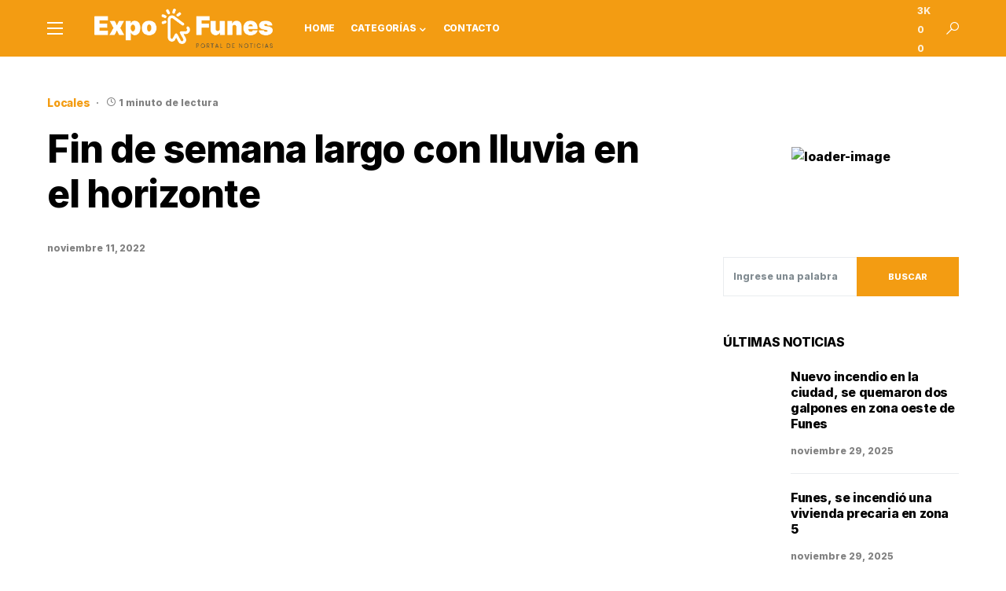

--- FILE ---
content_type: text/html; charset=UTF-8
request_url: https://expofunes.com.ar/fin-de-semana-largo-con-lluvia-en-el-horizonte/
body_size: 37389
content:
<!doctype html>
<html lang="es" prefix="og: http://ogp.me/ns# fb: http://ogp.me/ns/fb#">
<head>
	<meta charset="UTF-8" />
	<meta name="viewport" content="width=device-width, initial-scale=1" />
	<meta name="theme-color" content="#f39c12" />
	<link rel="profile" href="https://gmpg.org/xfn/11" />
	
	<style>
		.wpcf7-submit{
			display:none;
		}
		.recaptcha-btn{
			display:block;
		}
		.grecaptcha-badge { margin: 10px 0; }
	</style>
	<script type="text/javascript">
		var contactform = [];
		var checkIfCalled = true;
		var renderGoogleInvisibleRecaptchaFront = function() {
			// prevent form submit from enter key
			jQuery("input[name=_wpcf7]").attr("class","formid");
				jQuery('.wpcf7-form').on('keyup keypress', "input", function(e) {
				  var keyCode = e.keyCode || e.which;
				  if (keyCode === 13) {
					e.preventDefault();
					return false;
				  }
				});

			jQuery('.wpcf7-submit').each(function(index){

				var checkexclude = 0;
				var form = jQuery(this).closest('.wpcf7-form');
				var value = jQuery(form).find(".formid").val();
				// check form exclude from invisible recaptcha
								if(checkexclude == 0){
					// Hide the form orig submit button
					form.find('.wpcf7-submit').hide();

					// Fetch class and value of orig submit button
					btnClasses = form.find('.wpcf7-submit').attr('class');
					btnValue = form.find('.wpcf7-submit').attr('value');

					// Add custom button and recaptcha holder

					form.find('.wpcf7-submit').after('<input type="button" id="wpcf-custom-btn-'+index+'" class="'+btnClasses+'  recaptcha-btn recaptcha-btn-type-css" value="'+btnValue+'" title="'+btnValue+'" >');
					form.append('<div class="recaptcha-holder" id="recaptcha-holder-'+index+'"></div>');
					// Recaptcha rendenr from here
					var holderId = grecaptcha.render('recaptcha-holder-'+index,{
								'sitekey':'6LdtRF8aAAAAAEw9OSN3MAN6rO83I7JN6h0FUs4j',
								'size': 'invisible',
								'badge' : 'bottomleft', // possible values: bottomright, bottomleft, inline
								'callback' : function (recaptchaToken) {
									//console.log(recaptchaToken);
									var response=jQuery('#recaptcha-holder-'+index).find('.g-recaptcha-response').val();
									//console.log(response);
									//Remove old response and store new respone
									jQuery('#recaptcha-holder-'+index).parent().find(".respose_post").remove();
									jQuery('#recaptcha-holder-'+index).after('<input type="hidden" name="g-recaptcha-response"  value="'+response+'" class="respose_post">')
									grecaptcha.reset(holderId);

									if(typeof customCF7Validator !== 'undefined'){
										if(!customCF7Validator(form)){
											return;
										}
									}
									// Call default Validator function
									else if(contactFormDefaultValidator(form)){
										return;
									}
									else{
										// hide the custom button and show orig submit button again and submit the form
										jQuery('#wpcf-custom-btn-'+index).hide();
										form.find('input[type=submit]').show();
										form.find("input[type=submit]").click();
										form.find('input[type=submit]').hide();
										jQuery('#wpcf-custom-btn-'+index).attr('style','');
									}
								}
						},false);

					// action call when click on custom button
					jQuery('#wpcf-custom-btn-'+index).click(function(event){
						event.preventDefault();
						// Call custom validator function
						if(typeof customCF7Validator == 'function'){
							if(!customCF7Validator(form)){
								return false;
							}
						}
						// Call default Validator function
						else if(contactFormDefaultValidator(form)){
							return false;
						}
						else if(grecaptcha.getResponse(holderId) != ''){
							grecaptcha.reset(holderId);
						}
						else{
							// execute the recaptcha challenge
							grecaptcha.execute(holderId);
						}
					});
				}
			});
		}
	</script><script  src="https://www.google.com/recaptcha/api.js?onload=renderGoogleInvisibleRecaptchaFront&render=explicit" async defer></script><meta name='robots' content='index, follow, max-image-preview:large, max-snippet:-1, max-video-preview:-1' />

	<!-- This site is optimized with the Yoast SEO plugin v21.5 - https://yoast.com/wordpress/plugins/seo/ -->
	<title>Fin de semana largo con lluvia en el horizonte - Expo Funes | Las últimas noticias de Funes y la región</title>
	<link rel="canonical" href="https://expofunes.com.ar/fin-de-semana-largo-con-lluvia-en-el-horizonte/" />
	<meta name="twitter:label1" content="Escrito por" />
	<meta name="twitter:data1" content="ekAOUl4YBr" />
	<script type="application/ld+json" class="yoast-schema-graph">{"@context":"https://schema.org","@graph":[{"@type":"Article","@id":"https://expofunes.com.ar/fin-de-semana-largo-con-lluvia-en-el-horizonte/#article","isPartOf":{"@id":"https://expofunes.com.ar/fin-de-semana-largo-con-lluvia-en-el-horizonte/"},"author":{"name":"ekAOUl4YBr","@id":"https://expofunes.com.ar/#/schema/person/498b1ebeef4bd16a6320c84362439152"},"headline":"Fin de semana largo con lluvia en el horizonte","datePublished":"2022-11-11T21:19:21+00:00","dateModified":"2022-11-11T21:19:21+00:00","mainEntityOfPage":{"@id":"https://expofunes.com.ar/fin-de-semana-largo-con-lluvia-en-el-horizonte/"},"wordCount":56,"publisher":{"@id":"https://expofunes.com.ar/#organization"},"image":{"@id":"https://expofunes.com.ar/fin-de-semana-largo-con-lluvia-en-el-horizonte/#primaryimage"},"thumbnailUrl":"https://expofunes.com.ar/wp-content/uploads/2022/11/Screenshot_20221111-182105_Chrome.jpg","articleSection":["Locales"],"inLanguage":"es"},{"@type":"WebPage","@id":"https://expofunes.com.ar/fin-de-semana-largo-con-lluvia-en-el-horizonte/","url":"https://expofunes.com.ar/fin-de-semana-largo-con-lluvia-en-el-horizonte/","name":"Fin de semana largo con lluvia en el horizonte - Expo Funes | Las últimas noticias de Funes y la región","isPartOf":{"@id":"https://expofunes.com.ar/#website"},"primaryImageOfPage":{"@id":"https://expofunes.com.ar/fin-de-semana-largo-con-lluvia-en-el-horizonte/#primaryimage"},"image":{"@id":"https://expofunes.com.ar/fin-de-semana-largo-con-lluvia-en-el-horizonte/#primaryimage"},"thumbnailUrl":"https://expofunes.com.ar/wp-content/uploads/2022/11/Screenshot_20221111-182105_Chrome.jpg","datePublished":"2022-11-11T21:19:21+00:00","dateModified":"2022-11-11T21:19:21+00:00","breadcrumb":{"@id":"https://expofunes.com.ar/fin-de-semana-largo-con-lluvia-en-el-horizonte/#breadcrumb"},"inLanguage":"es","potentialAction":[{"@type":"ReadAction","target":["https://expofunes.com.ar/fin-de-semana-largo-con-lluvia-en-el-horizonte/"]}]},{"@type":"ImageObject","inLanguage":"es","@id":"https://expofunes.com.ar/fin-de-semana-largo-con-lluvia-en-el-horizonte/#primaryimage","url":"https://expofunes.com.ar/wp-content/uploads/2022/11/Screenshot_20221111-182105_Chrome.jpg","contentUrl":"https://expofunes.com.ar/wp-content/uploads/2022/11/Screenshot_20221111-182105_Chrome.jpg","width":900,"height":665},{"@type":"BreadcrumbList","@id":"https://expofunes.com.ar/fin-de-semana-largo-con-lluvia-en-el-horizonte/#breadcrumb","itemListElement":[{"@type":"ListItem","position":1,"name":"Portada","item":"https://expofunes.com.ar/"},{"@type":"ListItem","position":2,"name":"Fin de semana largo con lluvia en el horizonte"}]},{"@type":"WebSite","@id":"https://expofunes.com.ar/#website","url":"https://expofunes.com.ar/","name":"Expo Funes | Las últimas noticias de Funes y la región","description":"Portal de noticias de Funes con informacion local, regional, nacional, internacional, deportes y cultura.","publisher":{"@id":"https://expofunes.com.ar/#organization"},"potentialAction":[{"@type":"SearchAction","target":{"@type":"EntryPoint","urlTemplate":"https://expofunes.com.ar/?s={search_term_string}"},"query-input":"required name=search_term_string"}],"inLanguage":"es"},{"@type":"Organization","@id":"https://expofunes.com.ar/#organization","name":"ExpoFunes","url":"https://expofunes.com.ar/","logo":{"@type":"ImageObject","inLanguage":"es","@id":"https://expofunes.com.ar/#/schema/logo/image/","url":"https://expofunes.com.ar/wp-content/uploads/2021/02/logoseo.png","contentUrl":"https://expofunes.com.ar/wp-content/uploads/2021/02/logoseo.png","width":723,"height":157,"caption":"ExpoFunes"},"image":{"@id":"https://expofunes.com.ar/#/schema/logo/image/"},"sameAs":["https://facebook.com/expofunes","https://twitter.com/fabmenotti","https://www.instagram.com/expo_funes"]},{"@type":"Person","@id":"https://expofunes.com.ar/#/schema/person/498b1ebeef4bd16a6320c84362439152","name":"ekAOUl4YBr","image":{"@type":"ImageObject","inLanguage":"es","@id":"https://expofunes.com.ar/#/schema/person/image/","url":"https://secure.gravatar.com/avatar/20f3cb5439e094c22fe2b7a69cc5fbf2?s=96&d=mm&r=g","contentUrl":"https://secure.gravatar.com/avatar/20f3cb5439e094c22fe2b7a69cc5fbf2?s=96&d=mm&r=g","caption":"ekAOUl4YBr"},"sameAs":["http://expofunes.com.ar"]}]}</script>
	<!-- / Yoast SEO plugin. -->


<link rel='dns-prefetch' href='//stats.wp.com' />
<link href='https://fonts.gstatic.com' crossorigin rel='preconnect' />
<link rel="alternate" type="application/rss+xml" title="Expo Funes | Las últimas noticias de Funes y la región &raquo; Feed" href="https://expofunes.com.ar/feed/" />
<link rel="alternate" type="application/rss+xml" title="Expo Funes | Las últimas noticias de Funes y la región &raquo; Feed de los comentarios" href="https://expofunes.com.ar/comments/feed/" />
			<link rel="preload" href="https://expofunes.com.ar/wp-content/plugins/canvas/assets/fonts/canvas-icons.woff" as="font" type="font/woff" crossorigin>
			<script>
window._wpemojiSettings = {"baseUrl":"https:\/\/s.w.org\/images\/core\/emoji\/14.0.0\/72x72\/","ext":".png","svgUrl":"https:\/\/s.w.org\/images\/core\/emoji\/14.0.0\/svg\/","svgExt":".svg","source":{"concatemoji":"https:\/\/expofunes.com.ar\/wp-includes\/js\/wp-emoji-release.min.js?ver=6.2.8"}};
/*! This file is auto-generated */
!function(e,a,t){var n,r,o,i=a.createElement("canvas"),p=i.getContext&&i.getContext("2d");function s(e,t){p.clearRect(0,0,i.width,i.height),p.fillText(e,0,0);e=i.toDataURL();return p.clearRect(0,0,i.width,i.height),p.fillText(t,0,0),e===i.toDataURL()}function c(e){var t=a.createElement("script");t.src=e,t.defer=t.type="text/javascript",a.getElementsByTagName("head")[0].appendChild(t)}for(o=Array("flag","emoji"),t.supports={everything:!0,everythingExceptFlag:!0},r=0;r<o.length;r++)t.supports[o[r]]=function(e){if(p&&p.fillText)switch(p.textBaseline="top",p.font="600 32px Arial",e){case"flag":return s("\ud83c\udff3\ufe0f\u200d\u26a7\ufe0f","\ud83c\udff3\ufe0f\u200b\u26a7\ufe0f")?!1:!s("\ud83c\uddfa\ud83c\uddf3","\ud83c\uddfa\u200b\ud83c\uddf3")&&!s("\ud83c\udff4\udb40\udc67\udb40\udc62\udb40\udc65\udb40\udc6e\udb40\udc67\udb40\udc7f","\ud83c\udff4\u200b\udb40\udc67\u200b\udb40\udc62\u200b\udb40\udc65\u200b\udb40\udc6e\u200b\udb40\udc67\u200b\udb40\udc7f");case"emoji":return!s("\ud83e\udef1\ud83c\udffb\u200d\ud83e\udef2\ud83c\udfff","\ud83e\udef1\ud83c\udffb\u200b\ud83e\udef2\ud83c\udfff")}return!1}(o[r]),t.supports.everything=t.supports.everything&&t.supports[o[r]],"flag"!==o[r]&&(t.supports.everythingExceptFlag=t.supports.everythingExceptFlag&&t.supports[o[r]]);t.supports.everythingExceptFlag=t.supports.everythingExceptFlag&&!t.supports.flag,t.DOMReady=!1,t.readyCallback=function(){t.DOMReady=!0},t.supports.everything||(n=function(){t.readyCallback()},a.addEventListener?(a.addEventListener("DOMContentLoaded",n,!1),e.addEventListener("load",n,!1)):(e.attachEvent("onload",n),a.attachEvent("onreadystatechange",function(){"complete"===a.readyState&&t.readyCallback()})),(e=t.source||{}).concatemoji?c(e.concatemoji):e.wpemoji&&e.twemoji&&(c(e.twemoji),c(e.wpemoji)))}(window,document,window._wpemojiSettings);
</script>
<style>
img.wp-smiley,
img.emoji {
	display: inline !important;
	border: none !important;
	box-shadow: none !important;
	height: 1em !important;
	width: 1em !important;
	margin: 0 0.07em !important;
	vertical-align: -0.1em !important;
	background: none !important;
	padding: 0 !important;
}
</style>
	<link rel='stylesheet' id='canvas-css' href='https://expofunes.com.ar/wp-content/plugins/canvas/assets/css/canvas.css?ver=2.4.4.1' media='all' />
<link rel='alternate stylesheet' id='powerkit-icons-css' href='https://expofunes.com.ar/wp-content/plugins/powerkit/assets/fonts/powerkit-icons.woff?ver=2.6.7' as='font' type='font/wof' crossorigin />
<link rel='stylesheet' id='powerkit-css' href='https://expofunes.com.ar/wp-content/plugins/powerkit/assets/css/powerkit.css?ver=2.6.7' media='all' />
<link rel='stylesheet' id='wp-block-library-css' href='https://expofunes.com.ar/wp-includes/css/dist/block-library/style.min.css?ver=6.2.8' media='all' />
<style id='wp-block-library-inline-css'>
.has-text-align-justify{text-align:justify;}
</style>
<link rel='stylesheet' id='jetpack-videopress-video-block-view-css' href='https://expofunes.com.ar/wp-content/plugins/jetpack/jetpack_vendor/automattic/jetpack-videopress/build/block-editor/blocks/video/view.css?minify=false&#038;ver=34ae973733627b74a14e' media='all' />
<link rel='stylesheet' id='mediaelement-css' href='https://expofunes.com.ar/wp-includes/js/mediaelement/mediaelementplayer-legacy.min.css?ver=4.2.17' media='all' />
<link rel='stylesheet' id='wp-mediaelement-css' href='https://expofunes.com.ar/wp-includes/js/mediaelement/wp-mediaelement.min.css?ver=6.2.8' media='all' />
<link rel='stylesheet' id='canvas-block-alert-style-css' href='https://expofunes.com.ar/wp-content/plugins/canvas/components/basic-elements/block-alert/block.css?ver=1708992241' media='all' />
<link rel='stylesheet' id='canvas-block-progress-style-css' href='https://expofunes.com.ar/wp-content/plugins/canvas/components/basic-elements/block-progress/block.css?ver=1708992241' media='all' />
<link rel='stylesheet' id='canvas-block-collapsibles-style-css' href='https://expofunes.com.ar/wp-content/plugins/canvas/components/basic-elements/block-collapsibles/block.css?ver=1708992241' media='all' />
<link rel='stylesheet' id='canvas-block-tabs-style-css' href='https://expofunes.com.ar/wp-content/plugins/canvas/components/basic-elements/block-tabs/block.css?ver=1708992241' media='all' />
<link rel='stylesheet' id='canvas-block-section-heading-style-css' href='https://expofunes.com.ar/wp-content/plugins/canvas/components/basic-elements/block-section-heading/block.css?ver=1708992241' media='all' />
<link rel='stylesheet' id='canvas-block-row-style-css' href='https://expofunes.com.ar/wp-content/plugins/canvas/components/layout-blocks/block-row/block-row.css?ver=1708992241' media='all' />
<link rel='stylesheet' id='canvas-justified-gallery-block-style-css' href='https://expofunes.com.ar/wp-content/plugins/canvas/components/justified-gallery/block/block-justified-gallery.css?ver=1708992241' media='all' />
<link rel='stylesheet' id='canvas-slider-gallery-block-style-css' href='https://expofunes.com.ar/wp-content/plugins/canvas/components/slider-gallery/block/block-slider-gallery.css?ver=1708992241' media='all' />
<link rel='stylesheet' id='canvas-block-posts-sidebar-css' href='https://expofunes.com.ar/wp-content/plugins/canvas/components/posts/block-posts-sidebar/block-posts-sidebar.css?ver=1708992241' media='all' />
<link rel='stylesheet' id='classic-theme-styles-css' href='https://expofunes.com.ar/wp-includes/css/classic-themes.min.css?ver=6.2.8' media='all' />
<style id='global-styles-inline-css'>
body{--wp--preset--color--black: #000000;--wp--preset--color--cyan-bluish-gray: #abb8c3;--wp--preset--color--white: #FFFFFF;--wp--preset--color--pale-pink: #f78da7;--wp--preset--color--vivid-red: #cf2e2e;--wp--preset--color--luminous-vivid-orange: #ff6900;--wp--preset--color--luminous-vivid-amber: #fcb900;--wp--preset--color--light-green-cyan: #7bdcb5;--wp--preset--color--vivid-green-cyan: #00d084;--wp--preset--color--pale-cyan-blue: #8ed1fc;--wp--preset--color--vivid-cyan-blue: #0693e3;--wp--preset--color--vivid-purple: #9b51e0;--wp--preset--color--blue: #59BACC;--wp--preset--color--green: #58AD69;--wp--preset--color--orange: #FFBC49;--wp--preset--color--red: #e32c26;--wp--preset--color--gray-50: #f8f9fa;--wp--preset--color--gray-100: #f8f9fb;--wp--preset--color--gray-200: #e9ecef;--wp--preset--color--secondary: #818b91;--wp--preset--gradient--vivid-cyan-blue-to-vivid-purple: linear-gradient(135deg,rgba(6,147,227,1) 0%,rgb(155,81,224) 100%);--wp--preset--gradient--light-green-cyan-to-vivid-green-cyan: linear-gradient(135deg,rgb(122,220,180) 0%,rgb(0,208,130) 100%);--wp--preset--gradient--luminous-vivid-amber-to-luminous-vivid-orange: linear-gradient(135deg,rgba(252,185,0,1) 0%,rgba(255,105,0,1) 100%);--wp--preset--gradient--luminous-vivid-orange-to-vivid-red: linear-gradient(135deg,rgba(255,105,0,1) 0%,rgb(207,46,46) 100%);--wp--preset--gradient--very-light-gray-to-cyan-bluish-gray: linear-gradient(135deg,rgb(238,238,238) 0%,rgb(169,184,195) 100%);--wp--preset--gradient--cool-to-warm-spectrum: linear-gradient(135deg,rgb(74,234,220) 0%,rgb(151,120,209) 20%,rgb(207,42,186) 40%,rgb(238,44,130) 60%,rgb(251,105,98) 80%,rgb(254,248,76) 100%);--wp--preset--gradient--blush-light-purple: linear-gradient(135deg,rgb(255,206,236) 0%,rgb(152,150,240) 100%);--wp--preset--gradient--blush-bordeaux: linear-gradient(135deg,rgb(254,205,165) 0%,rgb(254,45,45) 50%,rgb(107,0,62) 100%);--wp--preset--gradient--luminous-dusk: linear-gradient(135deg,rgb(255,203,112) 0%,rgb(199,81,192) 50%,rgb(65,88,208) 100%);--wp--preset--gradient--pale-ocean: linear-gradient(135deg,rgb(255,245,203) 0%,rgb(182,227,212) 50%,rgb(51,167,181) 100%);--wp--preset--gradient--electric-grass: linear-gradient(135deg,rgb(202,248,128) 0%,rgb(113,206,126) 100%);--wp--preset--gradient--midnight: linear-gradient(135deg,rgb(2,3,129) 0%,rgb(40,116,252) 100%);--wp--preset--duotone--dark-grayscale: url('#wp-duotone-dark-grayscale');--wp--preset--duotone--grayscale: url('#wp-duotone-grayscale');--wp--preset--duotone--purple-yellow: url('#wp-duotone-purple-yellow');--wp--preset--duotone--blue-red: url('#wp-duotone-blue-red');--wp--preset--duotone--midnight: url('#wp-duotone-midnight');--wp--preset--duotone--magenta-yellow: url('#wp-duotone-magenta-yellow');--wp--preset--duotone--purple-green: url('#wp-duotone-purple-green');--wp--preset--duotone--blue-orange: url('#wp-duotone-blue-orange');--wp--preset--font-size--small: 13px;--wp--preset--font-size--medium: 20px;--wp--preset--font-size--large: 36px;--wp--preset--font-size--x-large: 42px;--wp--preset--spacing--20: 0.44rem;--wp--preset--spacing--30: 0.67rem;--wp--preset--spacing--40: 1rem;--wp--preset--spacing--50: 1.5rem;--wp--preset--spacing--60: 2.25rem;--wp--preset--spacing--70: 3.38rem;--wp--preset--spacing--80: 5.06rem;--wp--preset--shadow--natural: 6px 6px 9px rgba(0, 0, 0, 0.2);--wp--preset--shadow--deep: 12px 12px 50px rgba(0, 0, 0, 0.4);--wp--preset--shadow--sharp: 6px 6px 0px rgba(0, 0, 0, 0.2);--wp--preset--shadow--outlined: 6px 6px 0px -3px rgba(255, 255, 255, 1), 6px 6px rgba(0, 0, 0, 1);--wp--preset--shadow--crisp: 6px 6px 0px rgba(0, 0, 0, 1);}:where(.is-layout-flex){gap: 0.5em;}body .is-layout-flow > .alignleft{float: left;margin-inline-start: 0;margin-inline-end: 2em;}body .is-layout-flow > .alignright{float: right;margin-inline-start: 2em;margin-inline-end: 0;}body .is-layout-flow > .aligncenter{margin-left: auto !important;margin-right: auto !important;}body .is-layout-constrained > .alignleft{float: left;margin-inline-start: 0;margin-inline-end: 2em;}body .is-layout-constrained > .alignright{float: right;margin-inline-start: 2em;margin-inline-end: 0;}body .is-layout-constrained > .aligncenter{margin-left: auto !important;margin-right: auto !important;}body .is-layout-constrained > :where(:not(.alignleft):not(.alignright):not(.alignfull)){max-width: var(--wp--style--global--content-size);margin-left: auto !important;margin-right: auto !important;}body .is-layout-constrained > .alignwide{max-width: var(--wp--style--global--wide-size);}body .is-layout-flex{display: flex;}body .is-layout-flex{flex-wrap: wrap;align-items: center;}body .is-layout-flex > *{margin: 0;}:where(.wp-block-columns.is-layout-flex){gap: 2em;}.has-black-color{color: var(--wp--preset--color--black) !important;}.has-cyan-bluish-gray-color{color: var(--wp--preset--color--cyan-bluish-gray) !important;}.has-white-color{color: var(--wp--preset--color--white) !important;}.has-pale-pink-color{color: var(--wp--preset--color--pale-pink) !important;}.has-vivid-red-color{color: var(--wp--preset--color--vivid-red) !important;}.has-luminous-vivid-orange-color{color: var(--wp--preset--color--luminous-vivid-orange) !important;}.has-luminous-vivid-amber-color{color: var(--wp--preset--color--luminous-vivid-amber) !important;}.has-light-green-cyan-color{color: var(--wp--preset--color--light-green-cyan) !important;}.has-vivid-green-cyan-color{color: var(--wp--preset--color--vivid-green-cyan) !important;}.has-pale-cyan-blue-color{color: var(--wp--preset--color--pale-cyan-blue) !important;}.has-vivid-cyan-blue-color{color: var(--wp--preset--color--vivid-cyan-blue) !important;}.has-vivid-purple-color{color: var(--wp--preset--color--vivid-purple) !important;}.has-black-background-color{background-color: var(--wp--preset--color--black) !important;}.has-cyan-bluish-gray-background-color{background-color: var(--wp--preset--color--cyan-bluish-gray) !important;}.has-white-background-color{background-color: var(--wp--preset--color--white) !important;}.has-pale-pink-background-color{background-color: var(--wp--preset--color--pale-pink) !important;}.has-vivid-red-background-color{background-color: var(--wp--preset--color--vivid-red) !important;}.has-luminous-vivid-orange-background-color{background-color: var(--wp--preset--color--luminous-vivid-orange) !important;}.has-luminous-vivid-amber-background-color{background-color: var(--wp--preset--color--luminous-vivid-amber) !important;}.has-light-green-cyan-background-color{background-color: var(--wp--preset--color--light-green-cyan) !important;}.has-vivid-green-cyan-background-color{background-color: var(--wp--preset--color--vivid-green-cyan) !important;}.has-pale-cyan-blue-background-color{background-color: var(--wp--preset--color--pale-cyan-blue) !important;}.has-vivid-cyan-blue-background-color{background-color: var(--wp--preset--color--vivid-cyan-blue) !important;}.has-vivid-purple-background-color{background-color: var(--wp--preset--color--vivid-purple) !important;}.has-black-border-color{border-color: var(--wp--preset--color--black) !important;}.has-cyan-bluish-gray-border-color{border-color: var(--wp--preset--color--cyan-bluish-gray) !important;}.has-white-border-color{border-color: var(--wp--preset--color--white) !important;}.has-pale-pink-border-color{border-color: var(--wp--preset--color--pale-pink) !important;}.has-vivid-red-border-color{border-color: var(--wp--preset--color--vivid-red) !important;}.has-luminous-vivid-orange-border-color{border-color: var(--wp--preset--color--luminous-vivid-orange) !important;}.has-luminous-vivid-amber-border-color{border-color: var(--wp--preset--color--luminous-vivid-amber) !important;}.has-light-green-cyan-border-color{border-color: var(--wp--preset--color--light-green-cyan) !important;}.has-vivid-green-cyan-border-color{border-color: var(--wp--preset--color--vivid-green-cyan) !important;}.has-pale-cyan-blue-border-color{border-color: var(--wp--preset--color--pale-cyan-blue) !important;}.has-vivid-cyan-blue-border-color{border-color: var(--wp--preset--color--vivid-cyan-blue) !important;}.has-vivid-purple-border-color{border-color: var(--wp--preset--color--vivid-purple) !important;}.has-vivid-cyan-blue-to-vivid-purple-gradient-background{background: var(--wp--preset--gradient--vivid-cyan-blue-to-vivid-purple) !important;}.has-light-green-cyan-to-vivid-green-cyan-gradient-background{background: var(--wp--preset--gradient--light-green-cyan-to-vivid-green-cyan) !important;}.has-luminous-vivid-amber-to-luminous-vivid-orange-gradient-background{background: var(--wp--preset--gradient--luminous-vivid-amber-to-luminous-vivid-orange) !important;}.has-luminous-vivid-orange-to-vivid-red-gradient-background{background: var(--wp--preset--gradient--luminous-vivid-orange-to-vivid-red) !important;}.has-very-light-gray-to-cyan-bluish-gray-gradient-background{background: var(--wp--preset--gradient--very-light-gray-to-cyan-bluish-gray) !important;}.has-cool-to-warm-spectrum-gradient-background{background: var(--wp--preset--gradient--cool-to-warm-spectrum) !important;}.has-blush-light-purple-gradient-background{background: var(--wp--preset--gradient--blush-light-purple) !important;}.has-blush-bordeaux-gradient-background{background: var(--wp--preset--gradient--blush-bordeaux) !important;}.has-luminous-dusk-gradient-background{background: var(--wp--preset--gradient--luminous-dusk) !important;}.has-pale-ocean-gradient-background{background: var(--wp--preset--gradient--pale-ocean) !important;}.has-electric-grass-gradient-background{background: var(--wp--preset--gradient--electric-grass) !important;}.has-midnight-gradient-background{background: var(--wp--preset--gradient--midnight) !important;}.has-small-font-size{font-size: var(--wp--preset--font-size--small) !important;}.has-medium-font-size{font-size: var(--wp--preset--font-size--medium) !important;}.has-large-font-size{font-size: var(--wp--preset--font-size--large) !important;}.has-x-large-font-size{font-size: var(--wp--preset--font-size--x-large) !important;}
.wp-block-navigation a:where(:not(.wp-element-button)){color: inherit;}
:where(.wp-block-columns.is-layout-flex){gap: 2em;}
.wp-block-pullquote{font-size: 1.5em;line-height: 1.6;}
</style>
<link rel='stylesheet' id='absolute-reviews-css' href='https://expofunes.com.ar/wp-content/plugins/absolute-reviews/public/css/absolute-reviews-public.css?ver=1.1.2' media='all' />
<link rel='stylesheet' id='advanced-popups-css' href='https://expofunes.com.ar/wp-content/plugins/advanced-popups/public/css/advanced-popups-public.css?ver=1.1.9' media='all' />
<link rel='stylesheet' id='canvas-block-heading-style-css' href='https://expofunes.com.ar/wp-content/plugins/canvas/components/content-formatting/block-heading/block.css?ver=1708992241' media='all' />
<link rel='stylesheet' id='canvas-block-list-style-css' href='https://expofunes.com.ar/wp-content/plugins/canvas/components/content-formatting/block-list/block.css?ver=1708992241' media='all' />
<link rel='stylesheet' id='canvas-block-paragraph-style-css' href='https://expofunes.com.ar/wp-content/plugins/canvas/components/content-formatting/block-paragraph/block.css?ver=1708992241' media='all' />
<link rel='stylesheet' id='canvas-block-separator-style-css' href='https://expofunes.com.ar/wp-content/plugins/canvas/components/content-formatting/block-separator/block.css?ver=1708992241' media='all' />
<link rel='stylesheet' id='canvas-block-group-style-css' href='https://expofunes.com.ar/wp-content/plugins/canvas/components/basic-elements/block-group/block.css?ver=1708992241' media='all' />
<link rel='stylesheet' id='canvas-block-cover-style-css' href='https://expofunes.com.ar/wp-content/plugins/canvas/components/basic-elements/block-cover/block.css?ver=1708992241' media='all' />
<link rel='stylesheet' id='powerkit-author-box-css' href='https://expofunes.com.ar/wp-content/plugins/powerkit/modules/author-box/public/css/public-powerkit-author-box.css?ver=2.6.7' media='all' />
<link rel='stylesheet' id='powerkit-basic-elements-css' href='https://expofunes.com.ar/wp-content/plugins/powerkit/modules/basic-elements/public/css/public-powerkit-basic-elements.css?ver=2.6.7' media='screen' />
<link rel='stylesheet' id='powerkit-coming-soon-css' href='https://expofunes.com.ar/wp-content/plugins/powerkit/modules/coming-soon/public/css/public-powerkit-coming-soon.css?ver=2.6.7' media='all' />
<link rel='stylesheet' id='powerkit-content-formatting-css' href='https://expofunes.com.ar/wp-content/plugins/powerkit/modules/content-formatting/public/css/public-powerkit-content-formatting.css?ver=2.6.7' media='all' />
<link rel='stylesheet' id='powerkit-сontributors-css' href='https://expofunes.com.ar/wp-content/plugins/powerkit/modules/contributors/public/css/public-powerkit-contributors.css?ver=2.6.7' media='all' />
<link rel='stylesheet' id='powerkit-facebook-css' href='https://expofunes.com.ar/wp-content/plugins/powerkit/modules/facebook/public/css/public-powerkit-facebook.css?ver=2.6.7' media='all' />
<link rel='stylesheet' id='powerkit-featured-categories-css' href='https://expofunes.com.ar/wp-content/plugins/powerkit/modules/featured-categories/public/css/public-powerkit-featured-categories.css?ver=2.6.7' media='all' />
<link rel='stylesheet' id='powerkit-inline-posts-css' href='https://expofunes.com.ar/wp-content/plugins/powerkit/modules/inline-posts/public/css/public-powerkit-inline-posts.css?ver=2.6.7' media='all' />
<link rel='stylesheet' id='powerkit-instagram-css' href='https://expofunes.com.ar/wp-content/plugins/powerkit/modules/instagram/public/css/public-powerkit-instagram.css?ver=2.6.7' media='all' />
<link rel='stylesheet' id='powerkit-justified-gallery-css' href='https://expofunes.com.ar/wp-content/plugins/powerkit/modules/justified-gallery/public/css/public-powerkit-justified-gallery.css?ver=2.6.7' media='all' />
<link rel='stylesheet' id='powerkit-lazyload-css' href='https://expofunes.com.ar/wp-content/plugins/powerkit/modules/lazyload/public/css/public-powerkit-lazyload.css?ver=2.6.7' media='all' />
<link rel='stylesheet' id='glightbox-css' href='https://expofunes.com.ar/wp-content/plugins/powerkit/modules/lightbox/public/css/glightbox.min.css?ver=2.6.7' media='all' />
<link rel='stylesheet' id='powerkit-lightbox-css' href='https://expofunes.com.ar/wp-content/plugins/powerkit/modules/lightbox/public/css/public-powerkit-lightbox.css?ver=2.6.7' media='all' />
<link rel='stylesheet' id='powerkit-opt-in-forms-css' href='https://expofunes.com.ar/wp-content/plugins/powerkit/modules/opt-in-forms/public/css/public-powerkit-opt-in-forms.css?ver=2.6.7' media='all' />
<link rel='stylesheet' id='powerkit-pinterest-css' href='https://expofunes.com.ar/wp-content/plugins/powerkit/modules/pinterest/public/css/public-powerkit-pinterest.css?ver=2.6.7' media='all' />
<link rel='stylesheet' id='powerkit-widget-posts-css' href='https://expofunes.com.ar/wp-content/plugins/powerkit/modules/posts/public/css/public-powerkit-widget-posts.css?ver=2.6.7' media='all' />
<link rel='stylesheet' id='powerkit-scroll-to-top-css' href='https://expofunes.com.ar/wp-content/plugins/powerkit/modules/scroll-to-top/public/css/public-powerkit-scroll-to-top.css?ver=2.6.7' media='all' />
<link rel='stylesheet' id='powerkit-share-buttons-css' href='https://expofunes.com.ar/wp-content/plugins/powerkit/modules/share-buttons/public/css/public-powerkit-share-buttons.css?ver=2.6.7' media='all' />
<link rel='stylesheet' id='powerkit-slider-gallery-css' href='https://expofunes.com.ar/wp-content/plugins/powerkit/modules/slider-gallery/public/css/public-powerkit-slider-gallery.css?ver=2.6.7' media='all' />
<link rel='stylesheet' id='powerkit-social-links-css' href='https://expofunes.com.ar/wp-content/plugins/powerkit/modules/social-links/public/css/public-powerkit-social-links.css?ver=2.6.7' media='all' />
<link rel='stylesheet' id='powerkit-table-of-contents-css' href='https://expofunes.com.ar/wp-content/plugins/powerkit/modules/table-of-contents/public/css/public-powerkit-table-of-contents.css?ver=2.6.7' media='all' />
<link rel='stylesheet' id='powerkit-twitter-css' href='https://expofunes.com.ar/wp-content/plugins/powerkit/modules/twitter/public/css/public-powerkit-twitter.css?ver=2.6.7' media='all' />
<link rel='stylesheet' id='powerkit-widget-about-css' href='https://expofunes.com.ar/wp-content/plugins/powerkit/modules/widget-about/public/css/public-powerkit-widget-about.css?ver=2.6.7' media='all' />
<link rel='stylesheet' id='redux-extendify-styles-css' href='https://expofunes.com.ar/wp-content/plugins/worth-the-read/options/assets/css/extendify-utilities.css?ver=4.4.5' media='all' />
<link rel='stylesheet' id='wtr-css-css' href='https://expofunes.com.ar/wp-content/plugins/worth-the-read/css/wtr.css?ver=6.2.8' media='all' />
<link rel='stylesheet' id='splw-styles-css' href='https://expofunes.com.ar/wp-content/plugins/location-weather/assets/css/splw-style.min.css?ver=2.0.4' media='all' />
<style id='splw-styles-inline-css'>
#splw-location-weather-2234.splw-main-wrapper {max-width: 320px;margin : auto;margin-bottom: 2em;}#splw-location-weather-2234.splw-main-wrapper.horizontal {max-width: 666px;}#splw-location-weather-2234 .splw-lite-wrapper,#splw-location-weather-2234 .splw-forecast-weather select,#splw-location-weather-2234 .splw-forecast-weather option,#splw-location-weather-2234 .splw-lite-wrapper .splw-weather-attribution a{text-decoration: none;}#splw-location-weather-2234 .splw-lite-templates-body{padding : 16px 20px 10px 20px;}#splw-location-weather-2234 .splw-weather-detailed-updated-time{padding : 0 20px 10px 20px;}#splw-location-weather-2234 .splw-lite-wrapper{ border: 0px solid #e2e2e2;}#splw-location-weather-2234 .splw-lite-wrapper .splw-lite-current-temp .weather-icon{width: 58px;}#splw-location-weather-2234 .splw-lite-wrapper{border-radius: 8px;}#splw-location-weather-2234 .splw-lite-daily-weather-details .details-icon svg path,#splw-location-weather-2234 .splw-lite-daily-weather-details .details-icon svg circle{fill:#dfe6e9;}#splw-location-weather-2234 .splw-lite-wrapper,#splw-location-weather-2234 .splw-forecast-weather option{background:#f39c12}#splw-location-weather-2234 .splw-lite-daily-weather-details.lw-center .splw-other-opt{text-align: center;}#splw-location-weather-2234 .splw-weather-title{color: #444;margin-top: 0px;margin-bottom: 20px;}#splw-location-weather-2234 .splw-lite-header-title{color: #fff;margin-top: px;margin-bottom: px;}#splw-location-weather-2234 .splw-lite-current-time{color: #fff;margin-top: px;margin-bottom: px;}#splw-location-weather-2234 .splw-cur-temp{color: #fff;margin-top: px;margin-bottom: px;}#splw-location-weather-2234 .splw-lite-desc{color: #fff;margin-top: px;margin-bottom: px;}#splw-location-weather-2234 .splw-lite-daily-weather-details{color: #fff;margin-top: 8px;margin-bottom: 3px;}#splw-location-weather-2234 .splw-weather-details .splw-weather-icons {color: #fff;margin-top: px;margin-bottom: px;}#splw-location-weather-2234 .lw-footer{margin-top: 0px;margin-bottom: 0px;}#splw-location-weather-2234 .splw-weather-attribution a,#splw-location-weather-2234 .splw-weather-attribution,#splw-location-weather-2234 .splw-weather-detailed-updated-time a,#splw-location-weather-2234 .splw-weather-updated-time{color: #fff;}#splw-location-weather-2234.splw-main-wrapper {position: relative;}#lw-preloader-2234{position: absolute;left: 0;top: 0;height: 100%;width: 100%;text-align: center;display: flex;align-items: center;justify-content: center;background: #fff;z-index: 9999;}
</style>
<link rel='stylesheet' id='splw-old-styles-css' href='https://expofunes.com.ar/wp-content/plugins/location-weather/assets/css/old-style.min.css?ver=2.0.4' media='all' />
<link rel='stylesheet' id='csco-styles-css' href='https://expofunes.com.ar/wp-content/themes/networker/style.css?ver=1.0.4' media='all' />
<style id='csco-styles-inline-css'>
:root { --social-links-label: "CONNECT"; }
.searchwp-live-search-no-min-chars:after { content: "Continue typing" }
</style>
<link rel='stylesheet' id='searchwp-live-search-css' href='https://expofunes.com.ar/wp-content/plugins/searchwp-live-ajax-search/assets/styles/style.css?ver=1.7.6' media='all' />
<link rel='stylesheet' id='jetpack_css-css' href='https://expofunes.com.ar/wp-content/plugins/jetpack/css/jetpack.css?ver=12.2.2' media='all' />
<script src='https://expofunes.com.ar/wp-includes/js/jquery/jquery.min.js?ver=3.6.4' id='jquery-core-js'></script>
<script src='https://expofunes.com.ar/wp-includes/js/jquery/jquery-migrate.min.js?ver=3.4.0' id='jquery-migrate-js'></script>
<script src='https://expofunes.com.ar/wp-content/plugins/advanced-popups/public/js/advanced-popups-public.js?ver=1.1.9' id='advanced-popups-js'></script>
<script src='https://expofunes.com.ar/wp-content/plugins/cf7-invisible-recaptcha/js/cf7_invisible_recaptcha.js?ver=1.2.3' id='cf7_invisible_recaptcha_functions-js'></script>
<link rel="https://api.w.org/" href="https://expofunes.com.ar/wp-json/" /><link rel="alternate" type="application/json" href="https://expofunes.com.ar/wp-json/wp/v2/posts/11694" /><link rel="EditURI" type="application/rsd+xml" title="RSD" href="https://expofunes.com.ar/xmlrpc.php?rsd" />
<link rel="wlwmanifest" type="application/wlwmanifest+xml" href="https://expofunes.com.ar/wp-includes/wlwmanifest.xml" />
<meta name="generator" content="WordPress 6.2.8" />
<link rel='shortlink' href='https://expofunes.com.ar/?p=11694' />
<link rel="alternate" type="application/json+oembed" href="https://expofunes.com.ar/wp-json/oembed/1.0/embed?url=https%3A%2F%2Fexpofunes.com.ar%2Ffin-de-semana-largo-con-lluvia-en-el-horizonte%2F" />
<link rel="alternate" type="text/xml+oembed" href="https://expofunes.com.ar/wp-json/oembed/1.0/embed?url=https%3A%2F%2Fexpofunes.com.ar%2Ffin-de-semana-largo-con-lluvia-en-el-horizonte%2F&#038;format=xml" />
		<link rel="preload" href="https://expofunes.com.ar/wp-content/plugins/absolute-reviews/fonts/absolute-reviews-icons.woff" as="font" type="font/woff" crossorigin>
				<link rel="preload" href="https://expofunes.com.ar/wp-content/plugins/advanced-popups/fonts/advanced-popups-icons.woff" as="font" type="font/woff" crossorigin>
		
<style type="text/css" media="all" id="canvas-blocks-dynamic-styles">

</style>
<meta property="fb:app_id" content="2761418454118411"/><!-- Global site tag (gtag.js) - Google Analytics -->
<script async src="https://www.googletagmanager.com/gtag/js?id=G-7VY5WNWQWK"></script>
<script>
  window.dataLayer = window.dataLayer || [];
  function gtag(){dataLayer.push(arguments);}
  gtag('js', new Date());

  gtag('config', 'G-7VY5WNWQWK');
</script><meta name="generator" content="Redux 4.4.5" /><style type="text/css">.wtr-time-wrap{ 
    /* wraps the entire label */
    margin: 0 10px;

}
.wtr-time-number{ 
    /* applies only to the number */
    
}</style>	<style>img#wpstats{display:none}</style>
		<style id='csco-theme-typography'>
	:root {
		/* Base Font */
		--cs-font-base-family: Inter;
		--cs-font-base-size: 1rem;
		--cs-font-base-weight: 400;
		--cs-font-base-style: normal;
		--cs-font-base-letter-spacing: normal;
		--cs-font-base-line-height: 1.5;

		/* Primary Font */
		--cs-font-primary-family: Inter;
		--cs-font-primary-size: 0.6875rem;
		--cs-font-primary-weight: 700;
		--cs-font-primary-style: normal;
		--cs-font-primary-letter-spacing: normal;
		--cs-font-primary-text-transform: uppercase;

		/* Secondary Font */
		--cs-font-secondary-family: Inter;
		--cs-font-secondary-size: 0.75rem;
		--cs-font-secondary-weight: 400;
		--cs-font-secondary-style: normal;
		--cs-font-secondary-letter-spacing: normal;
		--cs-font-secondary-text-transform: none;

		/* Category Font */
		--cs-font-category-family: Inter;
		--cs-font-category-size: 0.875rem;
		--cs-font-category-weight: 700;
		--cs-font-category-style: normal;
		--cs-font-category-letter-spacing: -0.0125em;
		--cs-font-category-text-transform: none;

		/* Post Meta Font */
		--cs-font-post-meta-family: Inter;
		--cs-font-post-meta-size: 0.75rem;
		--cs-font-post-meta-weight: 500;
		--cs-font-post-meta-style: normal;
		--cs-font-post-meta-letter-spacing: normal;
		--cs-font-post-meta-text-transform: none;

		/* Input Font */
		--cs-font-input-family: Inter;
		--cs-font-input-size: 0.75rem;
		--cs-font-input-weight: 400;
		--cs-font-input-style: normal;
		--cs-font-input-letter-spacing: normal;
		--cs-font-input-text-transform: none;

		/* Post Subbtitle */
		--cs-font-post-subtitle-family: inherit;
		--cs-font-post-subtitle-size: 1.5rem;
		--cs-font-post-subtitle-letter-spacing: normal;

		/* Post Content */
		--cs-font-post-content-family: Inter;
		--cs-font-post-content-size: 1rem;
		--cs-font-post-content-letter-spacing: normal;

		/* Summary */
		--cs-font-entry-summary-family: Inter;
		--cs-font-entry-summary-size: 1.5rem;
		--cs-font-entry-summary-letter-spacing: normal;

		/* Entry Excerpt */
		--cs-font-entry-excerpt-family: Inter;
		--cs-font-entry-excerpt-size: 0.875rem;
		--cs-font-entry-excerpt-letter-spacing: normal;


		/* Logos --------------- */

		/* Main Logo */
		--cs-font-main-logo-family: Inter;
		--cs-font-main-logo-size: 1.5rem;
		--cs-font-main-logo-weight: 900;
		--cs-font-main-logo-style: normal;
		--cs-font-main-logo-letter-spacing: -0.025em;
		--cs-font-main-logo-text-transform: uppercase;

		/* Large Logo */
		--cs-font-large-logo-family: Inter;
		--cs-font-large-logo-size: 1.5rem;
		--cs-font-large-logo-weight: 500;
		--cs-font-large-logo-style: normal;
		--cs-font-large-logo-letter-spacing: normal;
		--cs-font-large-logo-text-transform: none;

		/* Footer Logo */
		--cs-font-footer-logo-family: Inter;
		--cs-font-footer-logo-size: 1.5rem;
		--cs-font-footer-logo-weight: 900;
		--cs-font-footer-logo-style: normal;
		--cs-font-footer-logo-letter-spacing: -0.025em;
		--cs-font-footer-logo-text-transform: uppercase;

		/* Headings --------------- */

		/* Headings */
		--cs-font-headings-family: Inter;
		--cs-font-headings-weight: 600;
		--cs-font-headings-style: normal;
		--cs-font-headings-line-height: 1.25;
		--cs-font-headings-letter-spacing: -0.025em;
		--cs-font-headings-text-transform: none;

		/* Menu Font --------------- */

		/* Menu */
		/* Used for main top level menu elements. */
		--cs-font-menu-family: Inter;
		--cs-font-menu-size: 0.75rem;
		--cs-font-menu-weight: 800;
		--cs-font-menu-style: normal;
		--cs-font-menu-letter-spacing: -0.0125em;
		--cs-font-menu-text-transform: uppercase;

		/* Submenu Font */
		/* Used for submenu elements. */
		--cs-font-submenu-family: Gothic A1;
		--cs-font-submenu-size: 0.875rem;
		--cs-font-submenu-weight: 400;
		--cs-font-submenu-style: normal;
		--cs-font-submenu-letter-spacing: 0px;
		--cs-font-submenu-text-transform: none;

		/* Section Headings --------------- */
		--cs-font-section-headings-family: Inter;
		--cs-font-section-headings-size: 1rem;
		--cs-font-section-headings-weight: 800;
		--cs-font-section-headings-style: normal;
		--cs-font-section-headings-letter-spacing: -0.025em;
		--cs-font-section-headings-text-transform: uppercase;

		--cs-font-section-subheadings-family: Inter;
		--cs-font-section-subheadings-size: 0.6875rem;
		--cs-font-section-subheadings-weight: 600;
		--cs-font-section-subheadings-style: normal;
		--cs-font-section-subheadings-letter-spacing: -0.025em;
		--cs-font-section-subheadings-text-transform: uppercase;
	}

	</style>
<link rel="icon" href="https://expofunes.com.ar/wp-content/uploads/2021/02/cropped-favicon2-32x32.png" sizes="32x32" />
<link rel="icon" href="https://expofunes.com.ar/wp-content/uploads/2021/02/cropped-favicon2-192x192.png" sizes="192x192" />
<link rel="apple-touch-icon" href="https://expofunes.com.ar/wp-content/uploads/2021/02/cropped-favicon2-180x180.png" />
<meta name="msapplication-TileImage" content="https://expofunes.com.ar/wp-content/uploads/2021/02/cropped-favicon2-270x270.png" />
		<style id="wp-custom-css">
			.grecaptcha-badge {
    display: none !important;
}
.cnvs-block-posts-1602229594944 .cs-entry__title {
    font-size: 1.3rem!important;
}

.pum-theme-9979 .pum-container, .pum-theme-framed-border .pum-container { 
	margin:30px
}
@media (max-width:1020px) {
	.desk {
		display:none !important
	}
}		</style>
		<style id="wtr_settings-dynamic-css" title="dynamic-css" class="redux-options-output">.wtr-time-wrap{color:#CCCCCC;font-size:16px;}</style><style id="kirki-inline-styles">:root, [data-site-scheme="default"]{--cs-color-site-background:#FFFFFF;--cs-color-search-background:#FFFFFF;--cs-color-topbar-background:#2d2f33;--cs-color-header-background:#f39c12;--cs-color-submenu-background:#000000;--cs-color-footer-background:#000000;}:root, [data-scheme="default"]{--cs-color-accent:#f39c12;--cs-color-accent-contrast:#FFFFFF;--cs-color-secondary:#818b91;--cs-palette-color-secondary:#818b91;--cs-color-secondary-contrast:#000000;--cs-color-category:#f39c12;--cs-color-category-hover:#f39c12;--cs-color-button:#f39c12;--cs-color-button-contrast:#FFFFFF;--cs-color-button-hover:#f39c12;--cs-color-button-hover-contrast:#FFFFFF;--cs-color-overlay-background:rgba(0,0,0,0.26);}:root .cs-posts-area-posts .cs-entry__title, [data-scheme="default"] .cs-posts-area-posts .cs-entry__title, :root .cs-entry__prev-next .cs-entry__title, [data-scheme="default"] .cs-entry__prev-next .cs-entry__title, :root .cs-entry__post-related .cs-entry__title, [data-scheme="default"] .cs-entry__post-related .cs-entry__title{--cs-color-title:#000000;--cs-color-title-hover:#818181;}[data-site-scheme="dark"]{--cs-color-site-background:#1c1c1c;--cs-color-search-background:#333335;--cs-color-topbar-background:#000000;--cs-color-header-background:#1c1c1c;--cs-color-submenu-background:#1c1c1c;--cs-color-footer-background:#1c1c1c;}[data-scheme="dark"]{--cs-color-accent:#f39c12;--cs-color-accent-contrast:#FFFFFF;--cs-color-secondary:#858585;--cs-palette-color-secondary:#858585;--cs-color-secondary-contrast:#000000;--cs-color-category:#f39c12;--cs-color-category-hover:#f39c12;--cs-color-button:#f39c12;--cs-color-button-contrast:#FFFFFF;--cs-color-button-hover:#f39c12;--cs-color-button-hover-contrast:#FFFFFF;--cs-color-overlay-background:rgba(49,50,54,0.4);}[data-scheme="dark"] .cs-posts-area-posts .cs-entry__title, [data-scheme="dark"] .cs-entry__prev-next .cs-entry__title, [data-scheme="dark"] .cs-entry__post-related .cs-entry__title{--cs-color-title:#ffffff;--cs-color-title-hover:#858585;}:root{--cs-common-border-radius:0;--cs-primary-border-radius:0;--cs-additional-border-radius:0;--cs-image-border-radius:0;--cs-header-topbar-height:50px;--cs-header-initial-height:70px;--cs-header-height:70px;--cs-header-border-width:0px;}:root .cs-section-subheadings, [data-scheme="default"] .cs-section-subheadings{--cs-section-subheadings-color:#9e9e9e;}:root .cnvs-block-section-heading, [data-scheme="default"] .cnvs-block-section-heading{--cnvs-section-subheading-color:#9e9e9e;}[data-scheme="dark"] .cs-section-subheadings{--cs-section-subheadings-color:#757575;}[data-scheme="dark"] .cnvs-block-section-heading{--cnvs-section-subheading-color:#757575;--cnvs-section-heading-border-color:#8c8c8c;}:root .cnvs-block-section-heading, [data-scheme="default"] .cnvs-block-section-heading, [data-scheme="dark"] [data-scheme="default"] .cnvs-block-section-heading{--cnvs-section-heading-border-color:#036de7;}.cs-posts-area__home.cs-posts-area__grid{--cs-posts-area-grid-columns-const:2!important;--cs-posts-area-grid-columns:2!important;}.cs-posts-area__archive.cs-posts-area__grid{--cs-posts-area-grid-columns-const:2!important;--cs-posts-area-grid-columns:2!important;}@media (max-width: 1019px){.cs-posts-area__home.cs-posts-area__grid{--cs-posts-area-grid-columns:2!important;}.cs-posts-area__archive.cs-posts-area__grid{--cs-posts-area-grid-columns:2!important;}}@media (max-width: 599px){.cs-posts-area__home.cs-posts-area__grid{--cs-posts-area-grid-columns:1!important;}.cs-posts-area__archive.cs-posts-area__grid{--cs-posts-area-grid-columns:1!important;}}/* cyrillic-ext */
@font-face {
  font-family: 'Inter';
  font-style: normal;
  font-weight: 400;
  font-display: swap;
  src: url(https://expofunes.com.ar/wp-content/fonts/inter/font) format('woff');
  unicode-range: U+0460-052F, U+1C80-1C8A, U+20B4, U+2DE0-2DFF, U+A640-A69F, U+FE2E-FE2F;
}
/* cyrillic */
@font-face {
  font-family: 'Inter';
  font-style: normal;
  font-weight: 400;
  font-display: swap;
  src: url(https://expofunes.com.ar/wp-content/fonts/inter/font) format('woff');
  unicode-range: U+0301, U+0400-045F, U+0490-0491, U+04B0-04B1, U+2116;
}
/* greek-ext */
@font-face {
  font-family: 'Inter';
  font-style: normal;
  font-weight: 400;
  font-display: swap;
  src: url(https://expofunes.com.ar/wp-content/fonts/inter/font) format('woff');
  unicode-range: U+1F00-1FFF;
}
/* greek */
@font-face {
  font-family: 'Inter';
  font-style: normal;
  font-weight: 400;
  font-display: swap;
  src: url(https://expofunes.com.ar/wp-content/fonts/inter/font) format('woff');
  unicode-range: U+0370-0377, U+037A-037F, U+0384-038A, U+038C, U+038E-03A1, U+03A3-03FF;
}
/* vietnamese */
@font-face {
  font-family: 'Inter';
  font-style: normal;
  font-weight: 400;
  font-display: swap;
  src: url(https://expofunes.com.ar/wp-content/fonts/inter/font) format('woff');
  unicode-range: U+0102-0103, U+0110-0111, U+0128-0129, U+0168-0169, U+01A0-01A1, U+01AF-01B0, U+0300-0301, U+0303-0304, U+0308-0309, U+0323, U+0329, U+1EA0-1EF9, U+20AB;
}
/* latin-ext */
@font-face {
  font-family: 'Inter';
  font-style: normal;
  font-weight: 400;
  font-display: swap;
  src: url(https://expofunes.com.ar/wp-content/fonts/inter/font) format('woff');
  unicode-range: U+0100-02BA, U+02BD-02C5, U+02C7-02CC, U+02CE-02D7, U+02DD-02FF, U+0304, U+0308, U+0329, U+1D00-1DBF, U+1E00-1E9F, U+1EF2-1EFF, U+2020, U+20A0-20AB, U+20AD-20C0, U+2113, U+2C60-2C7F, U+A720-A7FF;
}
/* latin */
@font-face {
  font-family: 'Inter';
  font-style: normal;
  font-weight: 400;
  font-display: swap;
  src: url(https://expofunes.com.ar/wp-content/fonts/inter/font) format('woff');
  unicode-range: U+0000-00FF, U+0131, U+0152-0153, U+02BB-02BC, U+02C6, U+02DA, U+02DC, U+0304, U+0308, U+0329, U+2000-206F, U+20AC, U+2122, U+2191, U+2193, U+2212, U+2215, U+FEFF, U+FFFD;
}
/* cyrillic-ext */
@font-face {
  font-family: 'Inter';
  font-style: normal;
  font-weight: 500;
  font-display: swap;
  src: url(https://expofunes.com.ar/wp-content/fonts/inter/font) format('woff');
  unicode-range: U+0460-052F, U+1C80-1C8A, U+20B4, U+2DE0-2DFF, U+A640-A69F, U+FE2E-FE2F;
}
/* cyrillic */
@font-face {
  font-family: 'Inter';
  font-style: normal;
  font-weight: 500;
  font-display: swap;
  src: url(https://expofunes.com.ar/wp-content/fonts/inter/font) format('woff');
  unicode-range: U+0301, U+0400-045F, U+0490-0491, U+04B0-04B1, U+2116;
}
/* greek-ext */
@font-face {
  font-family: 'Inter';
  font-style: normal;
  font-weight: 500;
  font-display: swap;
  src: url(https://expofunes.com.ar/wp-content/fonts/inter/font) format('woff');
  unicode-range: U+1F00-1FFF;
}
/* greek */
@font-face {
  font-family: 'Inter';
  font-style: normal;
  font-weight: 500;
  font-display: swap;
  src: url(https://expofunes.com.ar/wp-content/fonts/inter/font) format('woff');
  unicode-range: U+0370-0377, U+037A-037F, U+0384-038A, U+038C, U+038E-03A1, U+03A3-03FF;
}
/* vietnamese */
@font-face {
  font-family: 'Inter';
  font-style: normal;
  font-weight: 500;
  font-display: swap;
  src: url(https://expofunes.com.ar/wp-content/fonts/inter/font) format('woff');
  unicode-range: U+0102-0103, U+0110-0111, U+0128-0129, U+0168-0169, U+01A0-01A1, U+01AF-01B0, U+0300-0301, U+0303-0304, U+0308-0309, U+0323, U+0329, U+1EA0-1EF9, U+20AB;
}
/* latin-ext */
@font-face {
  font-family: 'Inter';
  font-style: normal;
  font-weight: 500;
  font-display: swap;
  src: url(https://expofunes.com.ar/wp-content/fonts/inter/font) format('woff');
  unicode-range: U+0100-02BA, U+02BD-02C5, U+02C7-02CC, U+02CE-02D7, U+02DD-02FF, U+0304, U+0308, U+0329, U+1D00-1DBF, U+1E00-1E9F, U+1EF2-1EFF, U+2020, U+20A0-20AB, U+20AD-20C0, U+2113, U+2C60-2C7F, U+A720-A7FF;
}
/* latin */
@font-face {
  font-family: 'Inter';
  font-style: normal;
  font-weight: 500;
  font-display: swap;
  src: url(https://expofunes.com.ar/wp-content/fonts/inter/font) format('woff');
  unicode-range: U+0000-00FF, U+0131, U+0152-0153, U+02BB-02BC, U+02C6, U+02DA, U+02DC, U+0304, U+0308, U+0329, U+2000-206F, U+20AC, U+2122, U+2191, U+2193, U+2212, U+2215, U+FEFF, U+FFFD;
}
/* cyrillic-ext */
@font-face {
  font-family: 'Inter';
  font-style: normal;
  font-weight: 600;
  font-display: swap;
  src: url(https://expofunes.com.ar/wp-content/fonts/inter/font) format('woff');
  unicode-range: U+0460-052F, U+1C80-1C8A, U+20B4, U+2DE0-2DFF, U+A640-A69F, U+FE2E-FE2F;
}
/* cyrillic */
@font-face {
  font-family: 'Inter';
  font-style: normal;
  font-weight: 600;
  font-display: swap;
  src: url(https://expofunes.com.ar/wp-content/fonts/inter/font) format('woff');
  unicode-range: U+0301, U+0400-045F, U+0490-0491, U+04B0-04B1, U+2116;
}
/* greek-ext */
@font-face {
  font-family: 'Inter';
  font-style: normal;
  font-weight: 600;
  font-display: swap;
  src: url(https://expofunes.com.ar/wp-content/fonts/inter/font) format('woff');
  unicode-range: U+1F00-1FFF;
}
/* greek */
@font-face {
  font-family: 'Inter';
  font-style: normal;
  font-weight: 600;
  font-display: swap;
  src: url(https://expofunes.com.ar/wp-content/fonts/inter/font) format('woff');
  unicode-range: U+0370-0377, U+037A-037F, U+0384-038A, U+038C, U+038E-03A1, U+03A3-03FF;
}
/* vietnamese */
@font-face {
  font-family: 'Inter';
  font-style: normal;
  font-weight: 600;
  font-display: swap;
  src: url(https://expofunes.com.ar/wp-content/fonts/inter/font) format('woff');
  unicode-range: U+0102-0103, U+0110-0111, U+0128-0129, U+0168-0169, U+01A0-01A1, U+01AF-01B0, U+0300-0301, U+0303-0304, U+0308-0309, U+0323, U+0329, U+1EA0-1EF9, U+20AB;
}
/* latin-ext */
@font-face {
  font-family: 'Inter';
  font-style: normal;
  font-weight: 600;
  font-display: swap;
  src: url(https://expofunes.com.ar/wp-content/fonts/inter/font) format('woff');
  unicode-range: U+0100-02BA, U+02BD-02C5, U+02C7-02CC, U+02CE-02D7, U+02DD-02FF, U+0304, U+0308, U+0329, U+1D00-1DBF, U+1E00-1E9F, U+1EF2-1EFF, U+2020, U+20A0-20AB, U+20AD-20C0, U+2113, U+2C60-2C7F, U+A720-A7FF;
}
/* latin */
@font-face {
  font-family: 'Inter';
  font-style: normal;
  font-weight: 600;
  font-display: swap;
  src: url(https://expofunes.com.ar/wp-content/fonts/inter/font) format('woff');
  unicode-range: U+0000-00FF, U+0131, U+0152-0153, U+02BB-02BC, U+02C6, U+02DA, U+02DC, U+0304, U+0308, U+0329, U+2000-206F, U+20AC, U+2122, U+2191, U+2193, U+2212, U+2215, U+FEFF, U+FFFD;
}
/* cyrillic-ext */
@font-face {
  font-family: 'Inter';
  font-style: normal;
  font-weight: 700;
  font-display: swap;
  src: url(https://expofunes.com.ar/wp-content/fonts/inter/font) format('woff');
  unicode-range: U+0460-052F, U+1C80-1C8A, U+20B4, U+2DE0-2DFF, U+A640-A69F, U+FE2E-FE2F;
}
/* cyrillic */
@font-face {
  font-family: 'Inter';
  font-style: normal;
  font-weight: 700;
  font-display: swap;
  src: url(https://expofunes.com.ar/wp-content/fonts/inter/font) format('woff');
  unicode-range: U+0301, U+0400-045F, U+0490-0491, U+04B0-04B1, U+2116;
}
/* greek-ext */
@font-face {
  font-family: 'Inter';
  font-style: normal;
  font-weight: 700;
  font-display: swap;
  src: url(https://expofunes.com.ar/wp-content/fonts/inter/font) format('woff');
  unicode-range: U+1F00-1FFF;
}
/* greek */
@font-face {
  font-family: 'Inter';
  font-style: normal;
  font-weight: 700;
  font-display: swap;
  src: url(https://expofunes.com.ar/wp-content/fonts/inter/font) format('woff');
  unicode-range: U+0370-0377, U+037A-037F, U+0384-038A, U+038C, U+038E-03A1, U+03A3-03FF;
}
/* vietnamese */
@font-face {
  font-family: 'Inter';
  font-style: normal;
  font-weight: 700;
  font-display: swap;
  src: url(https://expofunes.com.ar/wp-content/fonts/inter/font) format('woff');
  unicode-range: U+0102-0103, U+0110-0111, U+0128-0129, U+0168-0169, U+01A0-01A1, U+01AF-01B0, U+0300-0301, U+0303-0304, U+0308-0309, U+0323, U+0329, U+1EA0-1EF9, U+20AB;
}
/* latin-ext */
@font-face {
  font-family: 'Inter';
  font-style: normal;
  font-weight: 700;
  font-display: swap;
  src: url(https://expofunes.com.ar/wp-content/fonts/inter/font) format('woff');
  unicode-range: U+0100-02BA, U+02BD-02C5, U+02C7-02CC, U+02CE-02D7, U+02DD-02FF, U+0304, U+0308, U+0329, U+1D00-1DBF, U+1E00-1E9F, U+1EF2-1EFF, U+2020, U+20A0-20AB, U+20AD-20C0, U+2113, U+2C60-2C7F, U+A720-A7FF;
}
/* latin */
@font-face {
  font-family: 'Inter';
  font-style: normal;
  font-weight: 700;
  font-display: swap;
  src: url(https://expofunes.com.ar/wp-content/fonts/inter/font) format('woff');
  unicode-range: U+0000-00FF, U+0131, U+0152-0153, U+02BB-02BC, U+02C6, U+02DA, U+02DC, U+0304, U+0308, U+0329, U+2000-206F, U+20AC, U+2122, U+2191, U+2193, U+2212, U+2215, U+FEFF, U+FFFD;
}
/* cyrillic-ext */
@font-face {
  font-family: 'Inter';
  font-style: normal;
  font-weight: 800;
  font-display: swap;
  src: url(https://expofunes.com.ar/wp-content/fonts/inter/font) format('woff');
  unicode-range: U+0460-052F, U+1C80-1C8A, U+20B4, U+2DE0-2DFF, U+A640-A69F, U+FE2E-FE2F;
}
/* cyrillic */
@font-face {
  font-family: 'Inter';
  font-style: normal;
  font-weight: 800;
  font-display: swap;
  src: url(https://expofunes.com.ar/wp-content/fonts/inter/font) format('woff');
  unicode-range: U+0301, U+0400-045F, U+0490-0491, U+04B0-04B1, U+2116;
}
/* greek-ext */
@font-face {
  font-family: 'Inter';
  font-style: normal;
  font-weight: 800;
  font-display: swap;
  src: url(https://expofunes.com.ar/wp-content/fonts/inter/font) format('woff');
  unicode-range: U+1F00-1FFF;
}
/* greek */
@font-face {
  font-family: 'Inter';
  font-style: normal;
  font-weight: 800;
  font-display: swap;
  src: url(https://expofunes.com.ar/wp-content/fonts/inter/font) format('woff');
  unicode-range: U+0370-0377, U+037A-037F, U+0384-038A, U+038C, U+038E-03A1, U+03A3-03FF;
}
/* vietnamese */
@font-face {
  font-family: 'Inter';
  font-style: normal;
  font-weight: 800;
  font-display: swap;
  src: url(https://expofunes.com.ar/wp-content/fonts/inter/font) format('woff');
  unicode-range: U+0102-0103, U+0110-0111, U+0128-0129, U+0168-0169, U+01A0-01A1, U+01AF-01B0, U+0300-0301, U+0303-0304, U+0308-0309, U+0323, U+0329, U+1EA0-1EF9, U+20AB;
}
/* latin-ext */
@font-face {
  font-family: 'Inter';
  font-style: normal;
  font-weight: 800;
  font-display: swap;
  src: url(https://expofunes.com.ar/wp-content/fonts/inter/font) format('woff');
  unicode-range: U+0100-02BA, U+02BD-02C5, U+02C7-02CC, U+02CE-02D7, U+02DD-02FF, U+0304, U+0308, U+0329, U+1D00-1DBF, U+1E00-1E9F, U+1EF2-1EFF, U+2020, U+20A0-20AB, U+20AD-20C0, U+2113, U+2C60-2C7F, U+A720-A7FF;
}
/* latin */
@font-face {
  font-family: 'Inter';
  font-style: normal;
  font-weight: 800;
  font-display: swap;
  src: url(https://expofunes.com.ar/wp-content/fonts/inter/font) format('woff');
  unicode-range: U+0000-00FF, U+0131, U+0152-0153, U+02BB-02BC, U+02C6, U+02DA, U+02DC, U+0304, U+0308, U+0329, U+2000-206F, U+20AC, U+2122, U+2191, U+2193, U+2212, U+2215, U+FEFF, U+FFFD;
}@font-face {
  font-family: 'Gothic A1';
  font-style: normal;
  font-weight: 400;
  font-display: swap;
  src: url(https://expofunes.com.ar/wp-content/fonts/gothic-a1/font) format('woff');
  unicode-range: U+f9ca-fa0b, U+ff03-ff05, U+ff07, U+ff0a-ff0b, U+ff0d-ff19, U+ff1b, U+ff1d, U+ff20-ff5b, U+ff5d, U+ffe0-ffe3, U+ffe5-ffe6;
}
@font-face {
  font-family: 'Gothic A1';
  font-style: normal;
  font-weight: 400;
  font-display: swap;
  src: url(https://expofunes.com.ar/wp-content/fonts/gothic-a1/font) format('woff');
  unicode-range: U+d723-d728, U+d72a-d733, U+d735-d748, U+d74a-d74f, U+d752-d753, U+d755-d757, U+d75a-d75f, U+d762-d764, U+d766-d768, U+d76a-d76b, U+d76d-d76f, U+d771-d787, U+d789-d78b, U+d78d-d78f, U+d791-d797, U+d79a, U+d79c, U+d79e-d7a3, U+f900-f909, U+f90b-f92e;
}
@font-face {
  font-family: 'Gothic A1';
  font-style: normal;
  font-weight: 400;
  font-display: swap;
  src: url(https://expofunes.com.ar/wp-content/fonts/gothic-a1/font) format('woff');
  unicode-range: U+d679-d68b, U+d68e-d69e, U+d6a0, U+d6a2-d6a7, U+d6a9-d6c3, U+d6c6-d6c7, U+d6c9-d6cb, U+d6cd-d6d3, U+d6d5-d6d6, U+d6d8-d6e3, U+d6e5-d6e7, U+d6e9-d6fb, U+d6fd-d717, U+d719-d71f, U+d721-d722;
}
@font-face {
  font-family: 'Gothic A1';
  font-style: normal;
  font-weight: 400;
  font-display: swap;
  src: url(https://expofunes.com.ar/wp-content/fonts/gothic-a1/font) format('woff');
  unicode-range: U+d5bc-d5c7, U+d5ca-d5cb, U+d5cd-d5cf, U+d5d1-d5d7, U+d5d9-d5da, U+d5dc, U+d5de-d5e3, U+d5e6-d5e7, U+d5e9-d5eb, U+d5ed-d5f6, U+d5f8, U+d5fa-d5ff, U+d602-d603, U+d605-d607, U+d609-d60f, U+d612-d613, U+d616-d61b, U+d61d-d637, U+d63a-d63b, U+d63d-d63f, U+d641-d647, U+d64a-d64c, U+d64e-d653, U+d656-d657, U+d659-d65b, U+d65d-d666, U+d668, U+d66a-d678;
}
@font-face {
  font-family: 'Gothic A1';
  font-style: normal;
  font-weight: 400;
  font-display: swap;
  src: url(https://expofunes.com.ar/wp-content/fonts/gothic-a1/font) format('woff');
  unicode-range: U+d507, U+d509-d50b, U+d50d-d513, U+d515-d53b, U+d53e-d53f, U+d541-d543, U+d545-d54c, U+d54e, U+d550, U+d552-d557, U+d55a-d55b, U+d55d-d55f, U+d561-d564, U+d566-d567, U+d56a, U+d56c, U+d56e-d573, U+d576-d577, U+d579-d583, U+d585-d586, U+d58a-d5a4, U+d5a6-d5bb;
}
@font-face {
  font-family: 'Gothic A1';
  font-style: normal;
  font-weight: 400;
  font-display: swap;
  src: url(https://expofunes.com.ar/wp-content/fonts/gothic-a1/font) format('woff');
  unicode-range: U+d464-d477, U+d47a-d47b, U+d47d-d47f, U+d481-d487, U+d489-d48a, U+d48c, U+d48e-d4e7, U+d4e9-d503, U+d505-d506;
}
@font-face {
  font-family: 'Gothic A1';
  font-style: normal;
  font-weight: 400;
  font-display: swap;
  src: url(https://expofunes.com.ar/wp-content/fonts/gothic-a1/font) format('woff');
  unicode-range: U+d3bf-d3c7, U+d3ca-d3cf, U+d3d1-d3eb, U+d3ee-d3ef, U+d3f1-d3f3, U+d3f5-d3fb, U+d3fd-d400, U+d402-d45b, U+d45d-d463;
}
@font-face {
  font-family: 'Gothic A1';
  font-style: normal;
  font-weight: 400;
  font-display: swap;
  src: url(https://expofunes.com.ar/wp-content/fonts/gothic-a1/font) format('woff');
  unicode-range: U+d2ff, U+d302-d304, U+d306-d30b, U+d30f, U+d311-d313, U+d315-d31b, U+d31e, U+d322-d324, U+d326-d327, U+d32a-d32b, U+d32d-d32f, U+d331-d337, U+d339-d33c, U+d33e-d37b, U+d37e-d37f, U+d381-d383, U+d385-d38b, U+d38e-d390, U+d392-d397, U+d39a-d39b, U+d39d-d39f, U+d3a1-d3a7, U+d3a9-d3aa, U+d3ac, U+d3ae-d3b3, U+d3b5-d3b7, U+d3b9-d3bb, U+d3bd-d3be;
}
@font-face {
  font-family: 'Gothic A1';
  font-style: normal;
  font-weight: 400;
  font-display: swap;
  src: url(https://expofunes.com.ar/wp-content/fonts/gothic-a1/font) format('woff');
  unicode-range: U+d257-d27f, U+d281-d29b, U+d29d-d29f, U+d2a1-d2ab, U+d2ad-d2b7, U+d2ba-d2bb, U+d2bd-d2bf, U+d2c1-d2c7, U+d2c9-d2ef, U+d2f2-d2f3, U+d2f5-d2f7, U+d2f9-d2fe;
}
@font-face {
  font-family: 'Gothic A1';
  font-style: normal;
  font-weight: 400;
  font-display: swap;
  src: url(https://expofunes.com.ar/wp-content/fonts/gothic-a1/font) format('woff');
  unicode-range: U+d1b4, U+d1b6-d1f3, U+d1f5-d22b, U+d22e-d22f, U+d231-d233, U+d235-d23b, U+d23d-d240, U+d242-d256;
}
@font-face {
  font-family: 'Gothic A1';
  font-style: normal;
  font-weight: 400;
  font-display: swap;
  src: url(https://expofunes.com.ar/wp-content/fonts/gothic-a1/font) format('woff');
  unicode-range: U+d105-d12f, U+d132-d133, U+d135-d137, U+d139-d13f, U+d141-d142, U+d144, U+d146-d14b, U+d14e-d14f, U+d151-d153, U+d155-d15b, U+d15e-d187, U+d189-d19f, U+d1a2-d1a3, U+d1a5-d1a7, U+d1a9-d1af, U+d1b2-d1b3;
}
@font-face {
  font-family: 'Gothic A1';
  font-style: normal;
  font-weight: 400;
  font-display: swap;
  src: url(https://expofunes.com.ar/wp-content/fonts/gothic-a1/font) format('woff');
  unicode-range: U+d04b-d04f, U+d051-d057, U+d059-d06b, U+d06d-d06f, U+d071-d073, U+d075-d07b, U+d07e-d0a3, U+d0a6-d0a7, U+d0a9-d0ab, U+d0ad-d0b3, U+d0b6, U+d0b8, U+d0ba-d0bf, U+d0c2-d0c3, U+d0c5-d0c7, U+d0c9-d0cf, U+d0d2, U+d0d6-d0db, U+d0de-d0df, U+d0e1-d0e3, U+d0e5-d0eb, U+d0ee-d0f0, U+d0f2-d104;
}
@font-face {
  font-family: 'Gothic A1';
  font-style: normal;
  font-weight: 400;
  font-display: swap;
  src: url(https://expofunes.com.ar/wp-content/fonts/gothic-a1/font) format('woff');
  unicode-range: U+cfa2-cfc3, U+cfc5-cfdf, U+cfe2-cfe3, U+cfe5-cfe7, U+cfe9-cff4, U+cff6-cffb, U+cffd-cfff, U+d001-d003, U+d005-d017, U+d019-d033, U+d036-d037, U+d039-d03b, U+d03d-d04a;
}
@font-face {
  font-family: 'Gothic A1';
  font-style: normal;
  font-weight: 400;
  font-display: swap;
  src: url(https://expofunes.com.ar/wp-content/fonts/gothic-a1/font) format('woff');
  unicode-range: U+cef0-cef3, U+cef6, U+cef9-ceff, U+cf01-cf03, U+cf05-cf07, U+cf09-cf0f, U+cf11-cf12, U+cf14-cf1b, U+cf1d-cf1f, U+cf21-cf2f, U+cf31-cf53, U+cf56-cf57, U+cf59-cf5b, U+cf5d-cf63, U+cf66, U+cf68, U+cf6a-cf6f, U+cf71-cf84, U+cf86-cf8b, U+cf8d-cfa1;
}
@font-face {
  font-family: 'Gothic A1';
  font-style: normal;
  font-weight: 400;
  font-display: swap;
  src: url(https://expofunes.com.ar/wp-content/fonts/gothic-a1/font) format('woff');
  unicode-range: U+ce3c-ce57, U+ce5a-ce5b, U+ce5d-ce5f, U+ce61-ce67, U+ce6a, U+ce6c, U+ce6e-ce73, U+ce76-ce77, U+ce79-ce7b, U+ce7d-ce83, U+ce85-ce88, U+ce8a-ce8f, U+ce91-ce93, U+ce95-ce97, U+ce99-ce9f, U+cea2, U+cea4-ceab, U+cead-cee3, U+cee6-cee7, U+cee9-ceeb, U+ceed-ceef;
}
@font-face {
  font-family: 'Gothic A1';
  font-style: normal;
  font-weight: 400;
  font-display: swap;
  src: url(https://expofunes.com.ar/wp-content/fonts/gothic-a1/font) format('woff');
  unicode-range: U+cd92-cd93, U+cd96-cd97, U+cd99-cd9b, U+cd9d-cda3, U+cda6-cda8, U+cdaa-cdaf, U+cdb1-cdc3, U+cdc5-cdcb, U+cdcd-cde7, U+cde9-ce03, U+ce05-ce1f, U+ce22-ce34, U+ce36-ce3b;
}
@font-face {
  font-family: 'Gothic A1';
  font-style: normal;
  font-weight: 400;
  font-display: swap;
  src: url(https://expofunes.com.ar/wp-content/fonts/gothic-a1/font) format('woff');
  unicode-range: U+ccef-cd07, U+cd0a-cd0b, U+cd0d-cd1a, U+cd1c, U+cd1e-cd2b, U+cd2d-cd5b, U+cd5d-cd77, U+cd79-cd91;
}
@font-face {
  font-family: 'Gothic A1';
  font-style: normal;
  font-weight: 400;
  font-display: swap;
  src: url(https://expofunes.com.ar/wp-content/fonts/gothic-a1/font) format('woff');
  unicode-range: U+cc3f-cc43, U+cc46-cc47, U+cc49-cc4b, U+cc4d-cc53, U+cc55-cc58, U+cc5a-cc5f, U+cc61-cc97, U+cc9a-cc9b, U+cc9d-cc9f, U+cca1-cca7, U+ccaa, U+ccac, U+ccae-ccb3, U+ccb6-ccb7, U+ccb9-ccbb, U+ccbd-cccf, U+ccd1-cce3, U+cce5-ccee;
}
@font-face {
  font-family: 'Gothic A1';
  font-style: normal;
  font-weight: 400;
  font-display: swap;
  src: url(https://expofunes.com.ar/wp-content/fonts/gothic-a1/font) format('woff');
  unicode-range: U+cb91-cbd3, U+cbd5-cbe3, U+cbe5-cc0b, U+cc0e-cc0f, U+cc11-cc13, U+cc15-cc1b, U+cc1d-cc20, U+cc23-cc27, U+cc2a-cc2b, U+cc2d, U+cc2f, U+cc31-cc37, U+cc3a, U+cc3c;
}
@font-face {
  font-family: 'Gothic A1';
  font-style: normal;
  font-weight: 400;
  font-display: swap;
  src: url(https://expofunes.com.ar/wp-content/fonts/gothic-a1/font) format('woff');
  unicode-range: U+caf4-cb47, U+cb4a-cb90;
}
@font-face {
  font-family: 'Gothic A1';
  font-style: normal;
  font-weight: 400;
  font-display: swap;
  src: url(https://expofunes.com.ar/wp-content/fonts/gothic-a1/font) format('woff');
  unicode-range: U+ca4a-ca4b, U+ca4e-ca4f, U+ca51-ca53, U+ca55-ca5b, U+ca5d-ca60, U+ca62-ca83, U+ca85-cabb, U+cabe-cabf, U+cac1-cac3, U+cac5-cacb, U+cacd-cad0, U+cad2, U+cad4-cad8, U+cada-caf3;
}
@font-face {
  font-family: 'Gothic A1';
  font-style: normal;
  font-weight: 400;
  font-display: swap;
  src: url(https://expofunes.com.ar/wp-content/fonts/gothic-a1/font) format('woff');
  unicode-range: U+c996-c997, U+c99a-c99c, U+c99e-c9bf, U+c9c2-c9c3, U+c9c5-c9c7, U+c9c9-c9cf, U+c9d2, U+c9d4, U+c9d7-c9d8, U+c9db, U+c9de-c9df, U+c9e1-c9e3, U+c9e5-c9e6, U+c9e8-c9eb, U+c9ee-c9f0, U+c9f2-c9f7, U+c9f9-ca0b, U+ca0d-ca28, U+ca2a-ca49;
}
@font-face {
  font-family: 'Gothic A1';
  font-style: normal;
  font-weight: 400;
  font-display: swap;
  src: url(https://expofunes.com.ar/wp-content/fonts/gothic-a1/font) format('woff');
  unicode-range: U+c8e9-c8f4, U+c8f6-c8fb, U+c8fe-c8ff, U+c901-c903, U+c905-c90b, U+c90e-c910, U+c912-c917, U+c919-c92b, U+c92d-c94f, U+c951-c953, U+c955-c96b, U+c96d-c973, U+c975-c987, U+c98a-c98b, U+c98d-c98f, U+c991-c995;
}
@font-face {
  font-family: 'Gothic A1';
  font-style: normal;
  font-weight: 400;
  font-display: swap;
  src: url(https://expofunes.com.ar/wp-content/fonts/gothic-a1/font) format('woff');
  unicode-range: U+c841-c84b, U+c84d-c86f, U+c872-c873, U+c875-c877, U+c879-c87f, U+c882-c884, U+c887-c88a, U+c88d-c8c3, U+c8c5-c8df, U+c8e1-c8e8;
}
@font-face {
  font-family: 'Gothic A1';
  font-style: normal;
  font-weight: 400;
  font-display: swap;
  src: url(https://expofunes.com.ar/wp-content/fonts/gothic-a1/font) format('woff');
  unicode-range: U+c779-c77b, U+c77e-c782, U+c786, U+c78b, U+c78d, U+c78f, U+c792-c793, U+c795, U+c797, U+c799-c79f, U+c7a2, U+c7a7-c7ab, U+c7ae-c7bb, U+c7bd-c7c0, U+c7c2-c7c7, U+c7c9-c7dc, U+c7de-c7ff, U+c802-c803, U+c805-c807, U+c809, U+c80b-c80f, U+c812, U+c814, U+c817-c81b, U+c81e-c81f, U+c821-c823, U+c825-c82e, U+c830-c837, U+c839-c83b, U+c83d-c840;
}
@font-face {
  font-family: 'Gothic A1';
  font-style: normal;
  font-weight: 400;
  font-display: swap;
  src: url(https://expofunes.com.ar/wp-content/fonts/gothic-a1/font) format('woff');
  unicode-range: U+c6bb-c6bf, U+c6c2, U+c6c4, U+c6c6-c6cb, U+c6ce-c6cf, U+c6d1-c6d3, U+c6d5-c6db, U+c6dd-c6df, U+c6e1-c6e7, U+c6e9-c6eb, U+c6ed-c6ef, U+c6f1-c6f8, U+c6fa-c703, U+c705-c707, U+c709-c70b, U+c70d-c716, U+c718, U+c71a-c71f, U+c722-c723, U+c725-c727, U+c729-c734, U+c736-c73b, U+c73e-c73f, U+c741-c743, U+c745-c74b, U+c74e-c750, U+c752-c757, U+c759-c773, U+c776-c777;
}
@font-face {
  font-family: 'Gothic A1';
  font-style: normal;
  font-weight: 400;
  font-display: swap;
  src: url(https://expofunes.com.ar/wp-content/fonts/gothic-a1/font) format('woff');
  unicode-range: U+c5f5-c5fb, U+c5fe, U+c602-c605, U+c607, U+c609-c60f, U+c611-c61a, U+c61c-c623, U+c626-c627, U+c629-c62b, U+c62d, U+c62f-c632, U+c636, U+c638, U+c63a-c63f, U+c642-c643, U+c645-c647, U+c649-c652, U+c656-c65b, U+c65d-c65f, U+c661-c663, U+c665-c677, U+c679-c67b, U+c67d-c693, U+c696-c697, U+c699-c69b, U+c69d-c6a3, U+c6a6, U+c6a8, U+c6aa-c6af, U+c6b2-c6b3, U+c6b5-c6b7, U+c6b9-c6ba;
}
@font-face {
  font-family: 'Gothic A1';
  font-style: normal;
  font-weight: 400;
  font-display: swap;
  src: url(https://expofunes.com.ar/wp-content/fonts/gothic-a1/font) format('woff');
  unicode-range: U+c517-c527, U+c52a-c52b, U+c52d-c52f, U+c531-c538, U+c53a, U+c53c, U+c53e-c543, U+c546-c547, U+c54b, U+c54d-c552, U+c556, U+c55a-c55b, U+c55d, U+c55f, U+c562-c563, U+c565-c567, U+c569-c56f, U+c572, U+c574, U+c576-c57b, U+c57e-c57f, U+c581-c583, U+c585-c586, U+c588-c58b, U+c58e, U+c590, U+c592-c596, U+c599-c5b3, U+c5b6-c5b7, U+c5ba, U+c5be-c5c3, U+c5ca-c5cb, U+c5cd, U+c5cf, U+c5d2-c5d3, U+c5d5-c5d7, U+c5d9-c5df, U+c5e1-c5e2, U+c5e4, U+c5e6-c5eb, U+c5ef, U+c5f1-c5f3;
}
@font-face {
  font-family: 'Gothic A1';
  font-style: normal;
  font-weight: 400;
  font-display: swap;
  src: url(https://expofunes.com.ar/wp-content/fonts/gothic-a1/font) format('woff');
  unicode-range: U+c475-c4ef, U+c4f2-c4f3, U+c4f5-c4f7, U+c4f9-c4ff, U+c502-c50b, U+c50d-c516;
}
@font-face {
  font-family: 'Gothic A1';
  font-style: normal;
  font-weight: 400;
  font-display: swap;
  src: url(https://expofunes.com.ar/wp-content/fonts/gothic-a1/font) format('woff');
  unicode-range: U+c3d0-c3d7, U+c3da-c3db, U+c3dd-c3de, U+c3e1-c3ec, U+c3ee-c3f3, U+c3f5-c42b, U+c42d-c463, U+c466-c474;
}
@font-face {
  font-family: 'Gothic A1';
  font-style: normal;
  font-weight: 400;
  font-display: swap;
  src: url(https://expofunes.com.ar/wp-content/fonts/gothic-a1/font) format('woff');
  unicode-range: U+c32b-c367, U+c36a-c36b, U+c36d-c36f, U+c371-c377, U+c37a-c37b, U+c37e-c383, U+c385-c387, U+c389-c3cf;
}
@font-face {
  font-family: 'Gothic A1';
  font-style: normal;
  font-weight: 400;
  font-display: swap;
  src: url(https://expofunes.com.ar/wp-content/fonts/gothic-a1/font) format('woff');
  unicode-range: U+c26a-c26b, U+c26d-c26f, U+c271-c273, U+c275-c27b, U+c27e-c287, U+c289-c28f, U+c291-c297, U+c299-c29a, U+c29c-c2a3, U+c2a5-c2a7, U+c2a9-c2ab, U+c2ad-c2b3, U+c2b6, U+c2b8, U+c2ba-c2bb, U+c2bd-c2db, U+c2de-c2df, U+c2e1-c2e2, U+c2e5-c2ea, U+c2ee, U+c2f0, U+c2f2-c2f5, U+c2f7, U+c2fa-c2fb, U+c2fd-c2ff, U+c301-c307, U+c309-c30c, U+c30e-c312, U+c315-c323, U+c325-c328, U+c32a;
}
@font-face {
  font-family: 'Gothic A1';
  font-style: normal;
  font-weight: 400;
  font-display: swap;
  src: url(https://expofunes.com.ar/wp-content/fonts/gothic-a1/font) format('woff');
  unicode-range: U+c1bc-c1c3, U+c1c5-c1df, U+c1e1-c1fb, U+c1fd-c203, U+c205-c20c, U+c20e, U+c210-c217, U+c21a-c21b, U+c21d-c21e, U+c221-c227, U+c229-c22a, U+c22c, U+c22e, U+c230, U+c233-c24f, U+c251-c257, U+c259-c269;
}
@font-face {
  font-family: 'Gothic A1';
  font-style: normal;
  font-weight: 400;
  font-display: swap;
  src: url(https://expofunes.com.ar/wp-content/fonts/gothic-a1/font) format('woff');
  unicode-range: U+c101-c11b, U+c11f, U+c121-c123, U+c125-c12b, U+c12e, U+c132-c137, U+c13a-c13b, U+c13d-c13f, U+c141-c147, U+c14a, U+c14c-c153, U+c155-c157, U+c159-c15b, U+c15d-c166, U+c169-c16f, U+c171-c177, U+c179-c18b, U+c18e-c18f, U+c191-c193, U+c195-c19b, U+c19d-c19e, U+c1a0, U+c1a2-c1a4, U+c1a6-c1bb;
}
@font-face {
  font-family: 'Gothic A1';
  font-style: normal;
  font-weight: 400;
  font-display: swap;
  src: url(https://expofunes.com.ar/wp-content/fonts/gothic-a1/font) format('woff');
  unicode-range: U+c049-c057, U+c059-c05b, U+c05d-c05f, U+c061-c067, U+c069-c08f, U+c091-c0ab, U+c0ae-c0af, U+c0b1-c0b3, U+c0b5, U+c0b7-c0bb, U+c0be, U+c0c2-c0c7, U+c0ca-c0cb, U+c0cd-c0cf, U+c0d1-c0d7, U+c0d9-c0da, U+c0dc, U+c0de-c0e3, U+c0e5-c0eb, U+c0ed-c0f3, U+c0f6, U+c0f8, U+c0fa-c0ff;
}
@font-face {
  font-family: 'Gothic A1';
  font-style: normal;
  font-weight: 400;
  font-display: swap;
  src: url(https://expofunes.com.ar/wp-content/fonts/gothic-a1/font) format('woff');
  unicode-range: U+bfa7-bfaf, U+bfb1-bfc4, U+bfc6-bfcb, U+bfce-bfcf, U+bfd1-bfd3, U+bfd5-bfdb, U+bfdd-c048;
}
@font-face {
  font-family: 'Gothic A1';
  font-style: normal;
  font-weight: 400;
  font-display: swap;
  src: url(https://expofunes.com.ar/wp-content/fonts/gothic-a1/font) format('woff');
  unicode-range: U+bf07, U+bf09-bf3f, U+bf41-bf4f, U+bf52-bf54, U+bf56-bfa6;
}
@font-face {
  font-family: 'Gothic A1';
  font-style: normal;
  font-weight: 400;
  font-display: swap;
  src: url(https://expofunes.com.ar/wp-content/fonts/gothic-a1/font) format('woff');
  unicode-range: U+be56, U+be58, U+be5c-be5f, U+be62-be63, U+be65-be67, U+be69-be74, U+be76-be7b, U+be7e-be7f, U+be81-be8e, U+be90, U+be92-bea7, U+bea9-becf, U+bed2-bed3, U+bed5-bed6, U+bed9-bee3, U+bee6-bf06;
}
@font-face {
  font-family: 'Gothic A1';
  font-style: normal;
  font-weight: 400;
  font-display: swap;
  src: url(https://expofunes.com.ar/wp-content/fonts/gothic-a1/font) format('woff');
  unicode-range: U+bdb0-bdd3, U+bdd5-bdef, U+bdf1-be0b, U+be0d-be0f, U+be11-be13, U+be15-be43, U+be46-be47, U+be49-be4b, U+be4d-be53;
}
@font-face {
  font-family: 'Gothic A1';
  font-style: normal;
  font-weight: 400;
  font-display: swap;
  src: url(https://expofunes.com.ar/wp-content/fonts/gothic-a1/font) format('woff');
  unicode-range: U+bd03, U+bd06, U+bd08, U+bd0a-bd0f, U+bd11-bd22, U+bd25-bd47, U+bd49-bd58, U+bd5a-bd7f, U+bd82-bd83, U+bd85-bd87, U+bd8a-bd8f, U+bd91-bd92, U+bd94, U+bd96-bd98, U+bd9a-bdaf;
}
@font-face {
  font-family: 'Gothic A1';
  font-style: normal;
  font-weight: 400;
  font-display: swap;
  src: url(https://expofunes.com.ar/wp-content/fonts/gothic-a1/font) format('woff');
  unicode-range: U+bc4e-bc83, U+bc86-bc87, U+bc89-bc8b, U+bc8d-bc93, U+bc96, U+bc98, U+bc9b-bc9f, U+bca2-bca3, U+bca5-bca7, U+bca9-bcb2, U+bcb4-bcbb, U+bcbe-bcbf, U+bcc1-bcc3, U+bcc5-bccc, U+bcce-bcd0, U+bcd2-bcd4, U+bcd6-bcf3, U+bcf7, U+bcf9-bcfb, U+bcfd-bd02;
}
@font-face {
  font-family: 'Gothic A1';
  font-style: normal;
  font-weight: 400;
  font-display: swap;
  src: url(https://expofunes.com.ar/wp-content/fonts/gothic-a1/font) format('woff');
  unicode-range: U+bb90-bba3, U+bba5-bbab, U+bbad-bbbf, U+bbc1-bbf7, U+bbfa-bbfb, U+bbfd-bbfe, U+bc01-bc07, U+bc09-bc0a, U+bc0e, U+bc10, U+bc12-bc13, U+bc17, U+bc19-bc1a, U+bc1e, U+bc20-bc23, U+bc26, U+bc28, U+bc2a-bc2c, U+bc2e-bc2f, U+bc32-bc33, U+bc35-bc37, U+bc39-bc3f, U+bc41-bc42, U+bc44, U+bc46-bc48, U+bc4a-bc4d;
}
@font-face {
  font-family: 'Gothic A1';
  font-style: normal;
  font-weight: 400;
  font-display: swap;
  src: url(https://expofunes.com.ar/wp-content/fonts/gothic-a1/font) format('woff');
  unicode-range: U+bae6-bafb, U+bafd-bb17, U+bb19-bb33, U+bb37, U+bb39-bb3a, U+bb3d-bb43, U+bb45-bb46, U+bb48, U+bb4a-bb4f, U+bb51-bb53, U+bb55-bb57, U+bb59-bb62, U+bb64-bb8f;
}
@font-face {
  font-family: 'Gothic A1';
  font-style: normal;
  font-weight: 400;
  font-display: swap;
  src: url(https://expofunes.com.ar/wp-content/fonts/gothic-a1/font) format('woff');
  unicode-range: U+ba30-ba37, U+ba3a-ba3b, U+ba3d-ba3f, U+ba41-ba47, U+ba49-ba4a, U+ba4c, U+ba4e-ba53, U+ba56-ba57, U+ba59-ba5b, U+ba5d-ba63, U+ba65-ba66, U+ba68-ba6f, U+ba71-ba73, U+ba75-ba77, U+ba79-ba84, U+ba86, U+ba88-baa7, U+baaa, U+baad-baaf, U+bab1-bab7, U+baba, U+babc, U+babe-bae5;
}
@font-face {
  font-family: 'Gothic A1';
  font-style: normal;
  font-weight: 400;
  font-display: swap;
  src: url(https://expofunes.com.ar/wp-content/fonts/gothic-a1/font) format('woff');
  unicode-range: U+b96e-b973, U+b976-b977, U+b979-b97b, U+b97d-b983, U+b986, U+b988, U+b98a-b98d, U+b98f-b9ab, U+b9ae-b9af, U+b9b1-b9b3, U+b9b5-b9bb, U+b9be, U+b9c0, U+b9c2-b9c7, U+b9ca-b9cb, U+b9cd, U+b9d2-b9d7, U+b9da, U+b9dc, U+b9df-b9e0, U+b9e2, U+b9e6-b9e7, U+b9e9-b9f3, U+b9f6, U+b9f8, U+b9fb-ba2f;
}
@font-face {
  font-family: 'Gothic A1';
  font-style: normal;
  font-weight: 400;
  font-display: swap;
  src: url(https://expofunes.com.ar/wp-content/fonts/gothic-a1/font) format('woff');
  unicode-range: U+b8bf-b8cb, U+b8cd-b8e0, U+b8e2-b8e7, U+b8ea-b8eb, U+b8ed-b8ef, U+b8f1-b8f7, U+b8fa, U+b8fc, U+b8fe-b903, U+b905-b917, U+b919-b91f, U+b921-b93b, U+b93d-b957, U+b95a-b95b, U+b95d-b95f, U+b961-b967, U+b969-b96c;
}
@font-face {
  font-family: 'Gothic A1';
  font-style: normal;
  font-weight: 400;
  font-display: swap;
  src: url(https://expofunes.com.ar/wp-content/fonts/gothic-a1/font) format('woff');
  unicode-range: U+b80d-b80f, U+b811-b817, U+b81a, U+b81c-b823, U+b826-b827, U+b829-b82b, U+b82d-b833, U+b836, U+b83a-b83f, U+b841-b85b, U+b85e-b85f, U+b861-b863, U+b865-b86b, U+b86e, U+b870, U+b872-b8af, U+b8b1-b8be;
}
@font-face {
  font-family: 'Gothic A1';
  font-style: normal;
  font-weight: 400;
  font-display: swap;
  src: url(https://expofunes.com.ar/wp-content/fonts/gothic-a1/font) format('woff');
  unicode-range: U+b74d-b75f, U+b761-b763, U+b765-b774, U+b776-b77b, U+b77e-b77f, U+b781-b783, U+b785-b78b, U+b78e, U+b792-b796, U+b79a-b79b, U+b79d-b7a7, U+b7aa, U+b7ae-b7b3, U+b7b6-b7c8, U+b7ca-b7eb, U+b7ee-b7ef, U+b7f1-b7f3, U+b7f5-b7fb, U+b7fe, U+b802-b806, U+b80a-b80b;
}
@font-face {
  font-family: 'Gothic A1';
  font-style: normal;
  font-weight: 400;
  font-display: swap;
  src: url(https://expofunes.com.ar/wp-content/fonts/gothic-a1/font) format('woff');
  unicode-range: U+b6a7-b6aa, U+b6ac-b6b0, U+b6b2-b6ef, U+b6f1-b727, U+b72a-b72b, U+b72d-b72e, U+b731-b737, U+b739-b73a, U+b73c-b743, U+b745-b74c;
}
@font-face {
  font-family: 'Gothic A1';
  font-style: normal;
  font-weight: 400;
  font-display: swap;
  src: url(https://expofunes.com.ar/wp-content/fonts/gothic-a1/font) format('woff');
  unicode-range: U+b605-b60f, U+b612-b617, U+b619-b624, U+b626-b69b, U+b69e-b6a3, U+b6a5-b6a6;
}
@font-face {
  font-family: 'Gothic A1';
  font-style: normal;
  font-weight: 400;
  font-display: swap;
  src: url(https://expofunes.com.ar/wp-content/fonts/gothic-a1/font) format('woff');
  unicode-range: U+b55f, U+b562-b583, U+b585-b59f, U+b5a2-b5a3, U+b5a5-b5a7, U+b5a9-b5b2, U+b5b5-b5ba, U+b5bd-b604;
}
@font-face {
  font-family: 'Gothic A1';
  font-style: normal;
  font-weight: 400;
  font-display: swap;
  src: url(https://expofunes.com.ar/wp-content/fonts/gothic-a1/font) format('woff');
  unicode-range: U+b4a5-b4b6, U+b4b8-b4bf, U+b4c1-b4c7, U+b4c9-b4db, U+b4de-b4df, U+b4e1-b4e2, U+b4e5-b4eb, U+b4ee, U+b4f0, U+b4f2-b513, U+b516-b517, U+b519-b51a, U+b51d-b523, U+b526, U+b528, U+b52b-b52f, U+b532-b533, U+b535-b537, U+b539-b53f, U+b541-b544, U+b546-b54b, U+b54d-b54f, U+b551-b55b, U+b55d-b55e;
}
@font-face {
  font-family: 'Gothic A1';
  font-style: normal;
  font-weight: 400;
  font-display: swap;
  src: url(https://expofunes.com.ar/wp-content/fonts/gothic-a1/font) format('woff');
  unicode-range: U+b3f8-b3fb, U+b3fd-b40f, U+b411-b417, U+b419-b41b, U+b41d-b41f, U+b421-b427, U+b42a-b42b, U+b42d-b44f, U+b452-b453, U+b455-b457, U+b459-b45f, U+b462-b464, U+b466-b46b, U+b46d-b47f, U+b481-b4a3;
}
@font-face {
  font-family: 'Gothic A1';
  font-style: normal;
  font-weight: 400;
  font-display: swap;
  src: url(https://expofunes.com.ar/wp-content/fonts/gothic-a1/font) format('woff');
  unicode-range: U+b342-b353, U+b356-b357, U+b359-b35b, U+b35d-b35e, U+b360-b363, U+b366, U+b368, U+b36a-b36d, U+b36f, U+b372-b373, U+b375-b377, U+b379-b37f, U+b381-b382, U+b384, U+b386-b38b, U+b38d-b3c3, U+b3c6-b3c7, U+b3c9-b3ca, U+b3cd-b3d3, U+b3d6, U+b3d8, U+b3da-b3f7;
}
@font-face {
  font-family: 'Gothic A1';
  font-style: normal;
  font-weight: 400;
  font-display: swap;
  src: url(https://expofunes.com.ar/wp-content/fonts/gothic-a1/font) format('woff');
  unicode-range: U+b27c-b283, U+b285-b28f, U+b292-b293, U+b295-b297, U+b29a-b29f, U+b2a1-b2a4, U+b2a7-b2a9, U+b2ab, U+b2ad-b2c7, U+b2ca-b2cb, U+b2cd-b2cf, U+b2d1-b2d7, U+b2da, U+b2dc, U+b2de-b2e3, U+b2e7, U+b2e9-b2ea, U+b2ef-b2f3, U+b2f6, U+b2f8, U+b2fa-b2fb, U+b2fd-b2fe, U+b302-b303, U+b305-b307, U+b309-b30f, U+b312, U+b316-b31b, U+b31d-b341;
}
@font-face {
  font-family: 'Gothic A1';
  font-style: normal;
  font-weight: 400;
  font-display: swap;
  src: url(https://expofunes.com.ar/wp-content/fonts/gothic-a1/font) format('woff');
  unicode-range: U+b1d6-b1e7, U+b1e9-b1fc, U+b1fe-b203, U+b206-b207, U+b209-b20b, U+b20d-b213, U+b216-b21f, U+b221-b257, U+b259-b273, U+b275-b27b;
}
@font-face {
  font-family: 'Gothic A1';
  font-style: normal;
  font-weight: 400;
  font-display: swap;
  src: url(https://expofunes.com.ar/wp-content/fonts/gothic-a1/font) format('woff');
  unicode-range: U+b120-b122, U+b126-b127, U+b129-b12b, U+b12d-b133, U+b136, U+b138, U+b13a-b13f, U+b142-b143, U+b145-b14f, U+b151-b153, U+b156-b157, U+b159-b177, U+b17a-b17b, U+b17d-b17f, U+b181-b187, U+b189-b18c, U+b18e-b191, U+b195-b1a7, U+b1a9-b1cb, U+b1cd-b1d5;
}
@font-face {
  font-family: 'Gothic A1';
  font-style: normal;
  font-weight: 400;
  font-display: swap;
  src: url(https://expofunes.com.ar/wp-content/fonts/gothic-a1/font) format('woff');
  unicode-range: U+b05f-b07b, U+b07e-b07f, U+b081-b083, U+b085-b08b, U+b08d-b097, U+b09b, U+b09d-b09f, U+b0a2-b0a7, U+b0aa, U+b0b0, U+b0b2, U+b0b6-b0b7, U+b0b9-b0bb, U+b0bd-b0c3, U+b0c6-b0c7, U+b0ca-b0cf, U+b0d1-b0df, U+b0e1-b0e4, U+b0e6-b107, U+b10a-b10b, U+b10d-b10f, U+b111-b112, U+b114-b117, U+b119-b11a, U+b11c-b11f;
}
@font-face {
  font-family: 'Gothic A1';
  font-style: normal;
  font-weight: 400;
  font-display: swap;
  src: url(https://expofunes.com.ar/wp-content/fonts/gothic-a1/font) format('woff');
  unicode-range: U+afac-afb7, U+afba-afbb, U+afbd-afbf, U+afc1-afc6, U+afca-afcc, U+afce-afd3, U+afd5-afe7, U+afe9-afef, U+aff1-b00b, U+b00d-b00f, U+b011-b013, U+b015-b01b, U+b01d-b027, U+b029-b043, U+b045-b047, U+b049, U+b04b, U+b04d-b052, U+b055-b056, U+b058-b05c, U+b05e;
}
@font-face {
  font-family: 'Gothic A1';
  font-style: normal;
  font-weight: 400;
  font-display: swap;
  src: url(https://expofunes.com.ar/wp-content/fonts/gothic-a1/font) format('woff');
  unicode-range: U+af03-af07, U+af09-af2b, U+af2e-af33, U+af35-af3b, U+af3e-af40, U+af44-af47, U+af4a-af5c, U+af5e-af63, U+af65-af7f, U+af81-afab;
}
@font-face {
  font-family: 'Gothic A1';
  font-style: normal;
  font-weight: 400;
  font-display: swap;
  src: url(https://expofunes.com.ar/wp-content/fonts/gothic-a1/font) format('woff');
  unicode-range: U+ae56-ae5b, U+ae5e-ae60, U+ae62-ae64, U+ae66-ae67, U+ae69-ae6b, U+ae6d-ae83, U+ae85-aebb, U+aebf, U+aec1-aec3, U+aec5-aecb, U+aece, U+aed0, U+aed2-aed7, U+aed9-aef3, U+aef5-af02;
}
@font-face {
  font-family: 'Gothic A1';
  font-style: normal;
  font-weight: 400;
  font-display: swap;
  src: url(https://expofunes.com.ar/wp-content/fonts/gothic-a1/font) format('woff');
  unicode-range: U+ad9c-ada3, U+ada5-adbf, U+adc1-adc3, U+adc5-adc7, U+adc9-add2, U+add4-addb, U+addd-addf, U+ade1-ade3, U+ade5-adf7, U+adfa-adfb, U+adfd-adff, U+ae02-ae07, U+ae0a, U+ae0c, U+ae0e-ae13, U+ae15-ae2f, U+ae31-ae33, U+ae35-ae37, U+ae39-ae3f, U+ae42, U+ae44, U+ae46-ae49, U+ae4b, U+ae4f, U+ae51-ae53, U+ae55;
}
@font-face {
  font-family: 'Gothic A1';
  font-style: normal;
  font-weight: 400;
  font-display: swap;
  src: url(https://expofunes.com.ar/wp-content/fonts/gothic-a1/font) format('woff');
  unicode-range: U+ace2-ace3, U+ace5-ace6, U+ace9-acef, U+acf2, U+acf4, U+acf7-acfb, U+acfe-acff, U+ad01-ad03, U+ad05-ad0b, U+ad0d-ad10, U+ad12-ad1b, U+ad1d-ad33, U+ad35-ad48, U+ad4a-ad4f, U+ad51-ad6b, U+ad6e-ad6f, U+ad71-ad72, U+ad77-ad7c, U+ad7e, U+ad80, U+ad82-ad87, U+ad89-ad8b, U+ad8d-ad8f, U+ad91-ad9b;
}
@font-face {
  font-family: 'Gothic A1';
  font-style: normal;
  font-weight: 400;
  font-display: swap;
  src: url(https://expofunes.com.ar/wp-content/fonts/gothic-a1/font) format('woff');
  unicode-range: U+ac25-ac2c, U+ac2e, U+ac30, U+ac32-ac37, U+ac39-ac3f, U+ac41-ac4c, U+ac4e-ac6f, U+ac72-ac73, U+ac75-ac76, U+ac79-ac7f, U+ac82, U+ac84-ac88, U+ac8a-ac8b, U+ac8d-ac8f, U+ac91-ac93, U+ac95-ac9b, U+ac9d-ac9e, U+aca1-aca7, U+acab, U+acad-acaf, U+acb1-acb7, U+acba-acbb, U+acbe-acc0, U+acc2-acc3, U+acc5-acdf;
}
@font-face {
  font-family: 'Gothic A1';
  font-style: normal;
  font-weight: 400;
  font-display: swap;
  src: url(https://expofunes.com.ar/wp-content/fonts/gothic-a1/font) format('woff');
  unicode-range: U+99df, U+99ed, U+99f1, U+99ff, U+9a01, U+9a08, U+9a0e-9a0f, U+9a19, U+9a2b, U+9a30, U+9a36-9a37, U+9a40, U+9a43, U+9a45, U+9a4d, U+9a55, U+9a57, U+9a5a-9a5b, U+9a5f, U+9a62, U+9a65, U+9a69-9a6a, U+9aa8, U+9ab8, U+9ad3, U+9ae5, U+9aee, U+9b1a, U+9b27, U+9b2a, U+9b31, U+9b3c, U+9b41-9b45, U+9b4f, U+9b54, U+9b5a, U+9b6f, U+9b8e, U+9b91, U+9b9f, U+9bab, U+9bae, U+9bc9, U+9bd6, U+9be4, U+9be8, U+9c0d, U+9c10, U+9c12, U+9c15, U+9c25, U+9c32, U+9c3b, U+9c47, U+9c49, U+9c57, U+9ce5, U+9ce7, U+9ce9, U+9cf3-9cf4, U+9cf6, U+9d09, U+9d1b, U+9d26, U+9d28, U+9d3b, U+9d51, U+9d5d, U+9d60-9d61, U+9d6c, U+9d72, U+9da9, U+9daf, U+9db4, U+9dc4, U+9dd7, U+9df2, U+9df8-9dfa, U+9e1a, U+9e1e, U+9e75, U+9e79, U+9e7d, U+9e7f, U+9e92-9e93, U+9e97, U+9e9d, U+9e9f, U+9ea5, U+9eb4-9eb5, U+9ebb, U+9ebe, U+9ec3, U+9ecd-9ece, U+9ed4, U+9ed8, U+9edb-9edc, U+9ede, U+9ee8, U+9ef4, U+9f07-9f08, U+9f0e, U+9f13, U+9f20, U+9f3b, U+9f4a-9f4b, U+9f4e, U+9f52, U+9f5f, U+9f61, U+9f67, U+9f6a, U+9f6c, U+9f77, U+9f8d, U+9f90, U+9f95, U+9f9c, U+ac02-ac03, U+ac05-ac06, U+ac09-ac0f, U+ac17-ac18, U+ac1b, U+ac1e-ac1f, U+ac21-ac23;
}
@font-face {
  font-family: 'Gothic A1';
  font-style: normal;
  font-weight: 400;
  font-display: swap;
  src: url(https://expofunes.com.ar/wp-content/fonts/gothic-a1/font) format('woff');
  unicode-range: U+338c-339c, U+339f-33a0, U+33a2-33cb, U+33cf-33d0, U+33d3, U+33d6, U+33d8, U+33db-33dd, U+4e01, U+4e03, U+4e07-4e08, U+4e11, U+4e14-4e15, U+4e18-4e19, U+4e1e, U+4e32, U+4e38-4e39, U+4e42-4e43, U+4e45, U+4e4d-4e4f, U+4e56, U+4e58-4e59, U+4e5d-4e5e, U+4e6b, U+4e6d, U+4e73, U+4e76-4e77, U+4e7e, U+4e82, U+4e86, U+4e88, U+4e8e, U+4e90-4e92, U+4e94-4e95, U+4e98, U+4e9b, U+4e9e, U+4ea1-4ea2, U+4ea4-4ea6, U+4ea8, U+4eab, U+4ead-4eae, U+4eb6, U+4ec0-4ec1, U+4ec4, U+4ec7, U+4ecb, U+4ecd, U+4ed4-4ed5, U+4ed7-4ed9, U+4edd, U+4edf, U+4ee4, U+4ef0, U+4ef2, U+4ef6-4ef7, U+4efb, U+4f01, U+4f09, U+4f0b, U+4f0d-4f11, U+4f2f, U+4f34, U+4f36, U+4f38, U+4f3a, U+4f3c-4f3d;
}
@font-face {
  font-family: 'Gothic A1';
  font-style: normal;
  font-weight: 400;
  font-display: swap;
  src: url(https://expofunes.com.ar/wp-content/fonts/gothic-a1/font) format('woff');
  unicode-range: U+3136, U+3138, U+313a-3140, U+3143-3144, U+3150, U+3152, U+3154-3156, U+3158-315b, U+315d-315f, U+3162, U+3164-318c, U+318e, U+3200-321b, U+3231, U+3239, U+3251-325a, U+3260-327b, U+327e-327f, U+328a-3290, U+3294, U+329e, U+32a5, U+3380-3384, U+3388-338b;
}
@font-face {
  font-family: 'Gothic A1';
  font-style: normal;
  font-weight: 400;
  font-display: swap;
  src: url(https://expofunes.com.ar/wp-content/fonts/gothic-a1/font) format('woff');
  unicode-range: U+2f7d, U+2f7f-2f8b, U+2f8e-2f90, U+2f92-2f97, U+2f99-2fa0, U+2fa2-2fa3, U+2fa5-2fa9, U+2fac-2fb1, U+2fb3-2fbc, U+2fc1-2fca, U+2fcd-2fd4, U+3003, U+3012-3019, U+301c, U+301e-3020, U+3036, U+3041, U+3043, U+3045, U+3047, U+3049, U+304e, U+3050, U+3052, U+3056, U+305a, U+305c, U+305e, U+3062, U+3065, U+306c, U+3070-307d, U+3080, U+3085, U+3087, U+308e, U+3090-3091, U+30a1, U+30a5, U+30a9, U+30ae, U+30b1-30b2, U+30b4, U+30b6, U+30bc-30be, U+30c2, U+30c5, U+30cc, U+30d2, U+30d4, U+30d8-30dd, U+30e4, U+30e6, U+30e8, U+30ee, U+30f0-30f2, U+30f4-30f6, U+3133, U+3135;
}
@font-face {
  font-family: 'Gothic A1';
  font-style: normal;
  font-weight: 400;
  font-display: swap;
  src: url(https://expofunes.com.ar/wp-content/fonts/gothic-a1/font) format('woff');
  unicode-range: U+2541-254b, U+25a4-25a9, U+25b1, U+25b5, U+25b9, U+25bf, U+25c1, U+25c3, U+25c9-25ca, U+25cc, U+25ce, U+25d0-25d1, U+25e6, U+25ef, U+260f, U+261d, U+261f, U+262f, U+2660, U+2664, U+2667-2669, U+266d, U+266f, U+2716, U+271a, U+273d, U+2756, U+2776-277f, U+278a-2793, U+2963, U+2965, U+2ac5-2ac6, U+2acb-2acc, U+2f00, U+2f04, U+2f06, U+2f08, U+2f0a-2f0b, U+2f11-2f12, U+2f14, U+2f17-2f18, U+2f1c-2f1d, U+2f1f-2f20, U+2f23-2f26, U+2f28-2f29, U+2f2b, U+2f2d, U+2f2f-2f32, U+2f38, U+2f3c-2f40, U+2f42-2f4c, U+2f4f-2f52, U+2f54-2f58, U+2f5a-2f66, U+2f69-2f70, U+2f72-2f76, U+2f78, U+2f7a-2f7c;
}
@font-face {
  font-family: 'Gothic A1';
  font-style: normal;
  font-weight: 400;
  font-display: swap;
  src: url(https://expofunes.com.ar/wp-content/fonts/gothic-a1/font) format('woff');
  unicode-range: U+2479-2487, U+249c-24d1, U+24d3-24d7, U+24d9-24e9, U+24eb-24f4, U+2500-2501, U+2503, U+250c-2513, U+2515-2516, U+2518-2540;
}
@font-face {
  font-family: 'Gothic A1';
  font-style: normal;
  font-weight: 400;
  font-display: swap;
  src: url(https://expofunes.com.ar/wp-content/fonts/gothic-a1/font) format('woff');
  unicode-range: U+215b-215e, U+2162-2169, U+2170-2179, U+2195-2199, U+21b0-21b4, U+21bc, U+21c0, U+21c4-21c5, U+21cd, U+21cf-21d4, U+21e0-21e3, U+21e6-21e9, U+2200, U+2202-2203, U+2206-2209, U+220b-220c, U+220f, U+2211, U+2213, U+221a, U+221d-2220, U+2222, U+2225-2227, U+2229-222c, U+222e, U+2234-2237, U+223d, U+2243, U+2245, U+2248, U+2250-2253, U+225a, U+2260-2262, U+2264-2267, U+226a-226b, U+226e-2273, U+2276-2277, U+2279-227b, U+2280-2287, U+228a-228b, U+2295-2297, U+22a3-22a5, U+22bb-22bc, U+22ce-22cf, U+22da-22db, U+22ee-22ef, U+2306, U+2312, U+2314, U+2467-2478;
}
@font-face {
  font-family: 'Gothic A1';
  font-style: normal;
  font-weight: 400;
  font-display: swap;
  src: url(https://expofunes.com.ar/wp-content/fonts/gothic-a1/font) format('woff');
  unicode-range: U+81-82, U+84, U+a2-a5, U+a7-a8, U+aa, U+ac-ad, U+b1-b3, U+b6, U+b8-ba, U+bc-be, U+c0, U+c2, U+c6-cb, U+ce-d0, U+d4, U+d8-d9, U+db-dc, U+de-df, U+e6, U+eb, U+ee-f0, U+f4, U+f7-f9, U+fb, U+fe-ff, U+111, U+126-127, U+132-133, U+138, U+13f-142, U+149-14b, U+152-153, U+166-167, U+2bc, U+2c7, U+2d0, U+2d8-2d9, U+2db-2dd, U+391-394, U+396-3a1, U+3a3-3a9, U+3b2-3b6, U+3b8, U+3bc, U+3be-3c1, U+3c3-3c9, U+2010, U+2015-2016, U+2018-2019, U+201b, U+201f-2021, U+2025, U+2030, U+2033-2036, U+203c, U+203e, U+2042, U+2074, U+207a-207f, U+2081-2084, U+2109, U+2113, U+2116, U+2121, U+2126, U+212b, U+2153-2154;
}
@font-face {
  font-family: 'Gothic A1';
  font-style: normal;
  font-weight: 400;
  font-display: swap;
  src: url(https://expofunes.com.ar/wp-content/fonts/gothic-a1/font) format('woff');
  unicode-range: U+e8, U+2da, U+2160, U+2194, U+3054, U+3058, U+306d, U+3086, U+308d, U+30ac, U+30bb, U+30c4, U+30cd-30ce, U+30e2, U+3132, U+3146, U+3149, U+339d, U+4e3b, U+4f0a, U+4fdd, U+4fe1, U+5409, U+540c, U+5834, U+592a-592b, U+5b9a, U+5dde, U+5e0c, U+5e73, U+5f0f, U+60f3, U+653f, U+661f, U+662f, U+667a, U+683c, U+6b4c, U+6c11, U+767c, U+76ee, U+76f4, U+77f3, U+79d1, U+7a7a, U+7b2c, U+7d22, U+8207, U+8a00, U+8a71, U+9280, U+9580, U+958b, U+96c6, U+9762, U+98df, U+9ed1, U+ac2d, U+adc8, U+add3, U+af48, U+b014, U+b134-b135, U+b158, U+b2aa, U+b35f, U+b6a4, U+b9cf, U+bb63, U+bd23, U+be91, U+c29b, U+c3f4, U+c42c, U+c55c, U+c573, U+c58f, U+c78c, U+c7dd, U+c8f5, U+cad1, U+cc48, U+cf10, U+cf20, U+d03c, U+d07d, U+d2a0, U+d30e, U+d38d, U+d3a8, U+d3c8, U+d5e5, U+d5f9, U+d6e4, U+f90a, U+ff02, U+ff1c;
}
@font-face {
  font-family: 'Gothic A1';
  font-style: normal;
  font-weight: 400;
  font-display: swap;
  src: url(https://expofunes.com.ar/wp-content/fonts/gothic-a1/font) format('woff');
  unicode-range: U+3b1, U+2466, U+25a1, U+25a3, U+261c, U+3008-3009, U+305b, U+305d, U+3069, U+30a7, U+30ba, U+30cf, U+30ef, U+3151, U+3157, U+4e4b, U+4e5f, U+4e8c, U+4eca, U+4ed6, U+4f5b, U+50cf, U+5149, U+5165, U+5171, U+5229, U+529b, U+5316, U+539f, U+53f2, U+571f, U+5728, U+58eb, U+591c, U+5b78, U+5c11, U+5c55, U+5ddd, U+5e02, U+5fb7, U+60c5, U+610f, U+611f, U+6625, U+66f8, U+6797, U+679c, U+682a, U+6d2a, U+706b, U+7406, U+767b, U+76f8, U+77e5, U+7acb, U+898b, U+8a69, U+8def, U+8fd1, U+901a, U+90e8, U+91cd, U+975e, U+ae14, U+ae6c, U+aec0, U+afc7, U+afc9, U+b01c, U+b028, U+b308, U+b311, U+b314, U+b31c, U+b524, U+b560, U+b764, U+b920, U+b9e3, U+bd48, U+be7d, U+c0db, U+c231, U+c270, U+c2e3, U+c37d, U+c3ed, U+c530, U+c6a5, U+c6dc, U+c7a4, U+c954, U+c974, U+d000, U+d565, U+d667, U+d6c5, U+d79d, U+ff1e;
}
@font-face {
  font-family: 'Gothic A1';
  font-style: normal;
  font-weight: 400;
  font-display: swap;
  src: url(https://expofunes.com.ar/wp-content/fonts/gothic-a1/font) format('woff');
  unicode-range: U+131, U+2032, U+2465, U+2642, U+3048, U+3051, U+3083-3084, U+308f, U+30c0, U+30d1, U+30d3, U+30d6, U+30df, U+30e7, U+3153, U+4e16, U+4e8b, U+4ee5, U+5206, U+52a0, U+52d5, U+53e4, U+53ef, U+54c1, U+57ce, U+597d, U+5b8c, U+5ea6, U+5f8c, U+5f97, U+6210, U+6240, U+624b, U+6728, U+6bd4, U+7236, U+7269, U+7279, U+738b, U+7528, U+7530, U+767e, U+798f, U+8005, U+8a18, U+90fd, U+91cc, U+9577, U+9593, U+98a8, U+ac20, U+acf6, U+ad90, U+af5d, U+af80, U+afcd, U+aff0, U+b0a1, U+b0b5, U+b1fd, U+b2fc, U+b380, U+b51b, U+b584, U+b5b3, U+b8fd, U+b93c, U+b9f4, U+bb44, U+bc08, U+bc27, U+bc49, U+be55, U+be64, U+bfb0, U+bfc5, U+c178, U+c21f, U+c314, U+c4f1, U+c58d, U+c664, U+c698, U+c6a7, U+c6c1, U+c9ed, U+cac0, U+cacc, U+cad9, U+ccb5, U+cdcc, U+d0e4, U+d143, U+d320, U+d330, U+d54d, U+ff06, U+ff1f, U+ff5e;
}
@font-face {
  font-family: 'Gothic A1';
  font-style: normal;
  font-weight: 400;
  font-display: swap;
  src: url(https://expofunes.com.ar/wp-content/fonts/gothic-a1/font) format('woff');
  unicode-range: U+b4, U+20a9, U+20ac, U+2190, U+24d8, U+2502, U+2514, U+2592, U+25c7-25c8, U+2663, U+3060, U+3064, U+3081, U+3088, U+30a3, U+30a6, U+30aa, U+30b5, U+30c7, U+30ca-30cb, U+30d0, U+30e3, U+30e5, U+339e, U+4e09, U+4eac, U+4f5c, U+5167-5168, U+516c, U+51fa, U+5408, U+540d, U+591a, U+5b57, U+6211, U+65b9, U+660e, U+6642, U+6700, U+6b63, U+6e2f, U+7063, U+7532, U+793e, U+81ea, U+8272, U+82b1, U+897f, U+8eca, U+91ce, U+ac38, U+ad76, U+ae84, U+aecc, U+b07d, U+b0b1, U+b215, U+b2a0, U+b310, U+b3d7, U+b52a, U+b618, U+b775, U+b797, U+bcd5, U+bd59, U+be80, U+bea8, U+bed1, U+bee4-bee5, U+c060, U+c2ef, U+c329, U+c3dc, U+c597, U+c5bd, U+c5e5, U+c69c, U+c9d6, U+ca29, U+ca5c, U+ca84, U+cc39, U+cc3b, U+ce89, U+cee5, U+cf65, U+cf85, U+d058, U+d145, U+d22d, U+d325, U+d37d, U+d3ad, U+d769, U+ff0c;
}
@font-face {
  font-family: 'Gothic A1';
  font-style: normal;
  font-weight: 400;
  font-display: swap;
  src: url(https://expofunes.com.ar/wp-content/fonts/gothic-a1/font) format('woff');
  unicode-range: U+2161, U+2228, U+2299, U+2464, U+2517, U+2640, U+3042, U+304a, U+3053, U+3061, U+307f, U+3082, U+308c, U+3092, U+30a8, U+30ab, U+30ad, U+30b0, U+30b3, U+30b7, U+30c1, U+30c6, U+30c9, U+30d5, U+30d7, U+30de, U+30e0-30e1, U+30ec-30ed, U+4e0b, U+4e0d, U+4ee3, U+53f0, U+548c, U+5b89, U+5bb6, U+5c0f, U+611b, U+6771, U+6aa2, U+6bcd, U+6c34, U+6cd5, U+6d77, U+767d, U+795e, U+8ecd, U+9999, U+9ad8, U+ac07, U+ac1a, U+ac40, U+ad0c, U+ad88, U+ada4, U+ae01, U+ae65, U+aebd, U+aec4, U+afe8, U+b139, U+b205, U+b383, U+b38c, U+b42c, U+b461, U+b55c, U+b78f, U+b8fb, U+b9f7, U+bafc, U+bc99, U+bed8, U+bfcd, U+c0bf, U+c0f9, U+c167, U+c204, U+c20f, U+c22f, U+c258, U+c298, U+c2bc, U+c388, U+c501, U+c50c, U+c5b9, U+c5ce, U+c641, U+c648, U+c73d, U+ca50, U+ca61, U+cc4c, U+ceac, U+d0d4, U+d5f7, U+d6d7, U+ff1a;
}
@font-face {
  font-family: 'Gothic A1';
  font-style: normal;
  font-weight: 400;
  font-display: swap;
  src: url(https://expofunes.com.ar/wp-content/fonts/gothic-a1/font) format('woff');
  unicode-range: U+2103, U+2463, U+25c6, U+25cb, U+266c, U+3001, U+300a, U+3046, U+304c-304d, U+304f, U+3055, U+3059, U+3063, U+3066-3068, U+306f, U+3089, U+30b8, U+30bf, U+314f, U+4e0a, U+570b, U+5730, U+5916, U+5929, U+5c71, U+5e74, U+5fc3, U+601d, U+6027, U+63d0, U+6709, U+6734, U+751f, U+7684, U+82f1, U+9053, U+91d1, U+97f3, U+ac2f, U+ac4d, U+adc4, U+ade4, U+ae41, U+ae4d-ae4e, U+aed1, U+afb9, U+b0e0, U+b299, U+b365, U+b46c, U+b480, U+b4c8, U+b7b4, U+b819, U+b918, U+baab, U+bab9, U+be8f, U+bed7, U+c0ec, U+c19f, U+c1a5, U+c3d9, U+c464, U+c53d, U+c553, U+c570, U+c5cc, U+c633, U+c6a4, U+c7a3, U+c7a6, U+c886, U+c9d9-c9da, U+c9ec, U+ca0c, U+cc21, U+cd1b, U+cd78, U+cdc4, U+cef8, U+cfe4, U+d0a5, U+d0b5, U+d0ec, U+d15d, U+d188, U+d23c, U+d2ac, U+d729, U+d79b, U+ff01, U+ff08-ff09, U+ff5c;
}
@font-face {
  font-family: 'Gothic A1';
  font-style: normal;
  font-weight: 400;
  font-display: swap;
  src: url(https://expofunes.com.ar/wp-content/fonts/gothic-a1/font) format('woff');
  unicode-range: U+2039-203a, U+223c, U+25b3, U+25b7, U+25bd, U+25cf, U+266a, U+3002, U+300b, U+304b, U+3057, U+305f, U+306a-306b, U+307e, U+308a-308b, U+3093, U+30a2, U+30af, U+30b9, U+30c3, U+30c8, U+30e9-30eb, U+33a1, U+4e00, U+524d, U+5357, U+5b50, U+7121, U+884c, U+9751, U+ac94, U+aebe, U+aecd, U+af08, U+af41, U+af49, U+b010, U+b053, U+b109, U+b11b, U+b128, U+b154, U+b291, U+b2e6, U+b301, U+b385, U+b525, U+b5b4, U+b729, U+b72f, U+b738, U+b7ff, U+b837, U+b975, U+ba67, U+bb47, U+bc1f, U+bd90, U+bfd4, U+c27c, U+c324, U+c379, U+c3e0, U+c465, U+c53b, U+c58c, U+c610, U+c653, U+c6cd, U+c813, U+c82f, U+c999, U+c9e0, U+cac4, U+cad3, U+cbd4, U+cc10, U+cc22, U+ccb8, U+ccbc, U+cda5, U+ce84, U+cea3, U+cf67, U+cfe1, U+d241, U+d30d, U+d31c, U+d391, U+d401, U+d479, U+d5c9, U+d5db, U+d649, U+d6d4;
}
@font-face {
  font-family: 'Gothic A1';
  font-style: normal;
  font-weight: 400;
  font-display: swap;
  src: url(https://expofunes.com.ar/wp-content/fonts/gothic-a1/font) format('woff');
  unicode-range: U+b0, U+e9, U+2193, U+2462, U+260e, U+261e, U+300e-300f, U+3044, U+30a4, U+30fb-30fc, U+314d, U+5973, U+6545, U+6708, U+7537, U+ac89, U+ac9c, U+acc1, U+ad04, U+ad75, U+ad7d, U+ae45, U+ae61, U+af42, U+b0ab, U+b0af, U+b0b3, U+b12c, U+b194, U+b1a8, U+b220, U+b258, U+b284, U+b2ff, U+b315, U+b371, U+b3d4-b3d5, U+b460, U+b527, U+b534, U+b810, U+b818, U+b98e, U+ba55, U+bbac, U+bc0b, U+bc40, U+bca1, U+bccd, U+bd93, U+be54, U+be5a, U+bf08, U+bf50, U+bf55, U+bfdc, U+c0c0, U+c0d0, U+c0f4, U+c100, U+c11e, U+c170, U+c20d, U+c274, U+c290, U+c308, U+c369, U+c539, U+c587, U+c5ff, U+c6ec, U+c70c, U+c7ad, U+c7c8, U+c83c, U+c881, U+cb48, U+cc60, U+ce69, U+ce6b, U+ce75, U+cf04, U+cf08, U+cf55, U+cf70, U+cffc, U+d0b7, U+d1a8, U+d2c8, U+d384, U+d47c, U+d48b, U+d5dd, U+d5e8, U+d720, U+d759, U+f981;
}
@font-face {
  font-family: 'Gothic A1';
  font-style: normal;
  font-weight: 400;
  font-display: swap;
  src: url(https://expofunes.com.ar/wp-content/fonts/gothic-a1/font) format('woff');
  unicode-range: U+e0, U+e2, U+395, U+3b7, U+3ba, U+2460-2461, U+25a0, U+3010-3011, U+306e, U+30f3, U+314a, U+314c, U+5927, U+65b0, U+7e41, U+97d3, U+9ad4, U+ad49, U+ae0b, U+ae0d, U+ae43, U+ae5d, U+aecf, U+af3c, U+af64, U+afd4, U+b080, U+b084, U+b0c5, U+b10c, U+b1e8, U+b2ac, U+b36e, U+b451, U+b515, U+b540, U+b561, U+b6ab, U+b6b1, U+b72c, U+b730, U+b744, U+b800, U+b8ec, U+b8f0, U+b904, U+b968, U+b96d, U+b987, U+b9d9, U+bb36, U+bb49, U+bc2d, U+bc43, U+bcf6, U+bd89, U+be57, U+be61, U+bed4, U+c090, U+c130, U+c148, U+c19c, U+c2f9, U+c36c, U+c37c, U+c384, U+c3df, U+c575, U+c584, U+c660, U+c719, U+c816, U+ca4d, U+ca54, U+cabc, U+cb49, U+cc14, U+cff5, U+d004, U+d038, U+d0b4, U+d0d3, U+d0e0, U+d0ed, U+d131, U+d1b0, U+d31f, U+d33d, U+d3a0, U+d3ab, U+d514, U+d584, U+d6a1, U+d6cc, U+d749, U+d760, U+d799;
}
@font-face {
  font-family: 'Gothic A1';
  font-style: normal;
  font-weight: 400;
  font-display: swap;
  src: url(https://expofunes.com.ar/wp-content/fonts/gothic-a1/font) format('woff');
  unicode-range: U+24, U+60, U+3b9, U+3bb, U+3bd, U+2191, U+2606, U+300c-300d, U+3131, U+3134, U+3139, U+3141-3142, U+3148, U+3161, U+3163, U+321c, U+4eba, U+5317, U+ac31, U+ac77, U+ac9f, U+acb9, U+acf0-acf1, U+acfd, U+ad73, U+af3d, U+b00c, U+b04a, U+b057, U+b0c4, U+b188, U+b1cc, U+b214, U+b2db, U+b2ee, U+b304, U+b4ed, U+b518, U+b5bc, U+b625, U+b69c-b69d, U+b7ac, U+b801, U+b86c, U+b959, U+b95c, U+b985, U+ba48, U+bb58, U+bc0c, U+bc38, U+bc85, U+bc9a, U+bf40, U+c068, U+c0bd, U+c0cc, U+c12f, U+c149, U+c1e0, U+c22b, U+c22d, U+c250, U+c2fc, U+c300, U+c313, U+c370, U+c3d8, U+c557, U+c580, U+c5e3, U+c62e, U+c634, U+c6f0, U+c74d, U+c783, U+c78e, U+c796, U+c7bc, U+c92c, U+ca4c, U+cc1c, U+cc54, U+cc59, U+ce04, U+cf30, U+cfc4, U+d140, U+d321, U+d38c, U+d399, U+d54f, U+d587, U+d5d0, U+d6e8, U+d770;
}
@font-face {
  font-family: 'Gothic A1';
  font-style: normal;
  font-weight: 400;
  font-display: swap;
  src: url(https://expofunes.com.ar/wp-content/fonts/gothic-a1/font) format('woff');
  unicode-range: U+d7, U+ea, U+fc, U+2192, U+25bc, U+3000, U+3137, U+3145, U+315c, U+7f8e, U+ac13, U+ac71, U+ac90, U+acb8, U+ace7, U+ad7f, U+ae50, U+aef4, U+af34, U+afbc, U+b048, U+b09a, U+b0ad, U+b0bc, U+b113, U+b125, U+b141, U+b20c, U+b2d9, U+b2ed, U+b367, U+b369, U+b374, U+b3cb, U+b4ec, U+b611, U+b760, U+b81b, U+b834, U+b8b0, U+b8e1, U+b989, U+b9d1, U+b9e1, U+b9fa, U+ba4d, U+ba78, U+bb35, U+bb54, U+bbf9, U+bc11, U+bcb3, U+bd05, U+bd95, U+bdd4, U+be10, U+bed0, U+bf51, U+c0d8, U+c232, U+c2b7, U+c2eb, U+c378, U+c500, U+c52c, U+c549, U+c568, U+c598, U+c5c9, U+c61b, U+c639, U+c67c, U+c717, U+c78a, U+c80a, U+c90c-c90d, U+c950, U+c9e7, U+cbe4, U+cca9, U+cce4, U+cdb0, U+ce78, U+ce94, U+ce98, U+cf8c, U+d018, U+d034, U+d0f1, U+d1b1, U+d280, U+d2f8, U+d338, U+d380, U+d3b4, U+d610, U+d69f, U+d6fc, U+d758;
}
@font-face {
  font-family: 'Gothic A1';
  font-style: normal;
  font-weight: 400;
  font-display: swap;
  src: url(https://expofunes.com.ar/wp-content/fonts/gothic-a1/font) format('woff');
  unicode-range: U+e7, U+2022, U+203b, U+25c0, U+2605, U+2661, U+3147, U+318d, U+672c, U+8a9e, U+acaa, U+acbc, U+ad1c, U+ae4a, U+ae5c, U+b044, U+b054, U+b0c8-b0c9, U+b2a6, U+b2d0, U+b35c, U+b364, U+b428, U+b454, U+b465, U+b4b7, U+b4e3, U+b51c, U+b5a1, U+b784, U+b790, U+b7ab, U+b7f4, U+b82c, U+b835, U+b8e9, U+b8f8, U+b9d8, U+b9f9, U+ba5c, U+ba64, U+babd, U+bb18, U+bb3b, U+bbff, U+bc0d, U+bc45, U+bc97, U+bcbc, U+be45, U+be75, U+be7c, U+bfcc, U+c0b6, U+c0f7, U+c14b, U+c2b4, U+c30d, U+c4f8, U+c5bb, U+c5d1, U+c5e0, U+c5ee, U+c5fd, U+c606, U+c6c5, U+c6e0, U+c708, U+c81d, U+c820, U+c824, U+c878, U+c918, U+c96c, U+c9e4, U+c9f1, U+cc2e, U+cd09, U+cea1, U+cef5, U+cef7, U+cf64, U+cf69, U+cfe8, U+d035, U+d0ac, U+d230, U+d234, U+d2f4, U+d31d, U+d575, U+d578, U+d608, U+d614, U+d718, U+d751, U+d761, U+d78c, U+d790;
}
@font-face {
  font-family: 'Gothic A1';
  font-style: normal;
  font-weight: 400;
  font-display: swap;
  src: url(https://expofunes.com.ar/wp-content/fonts/gothic-a1/font) format('woff');
  unicode-range: U+2665, U+3160, U+4e2d, U+6587, U+65e5, U+ac12, U+ac14, U+ac16, U+ac81, U+ad34, U+ade0, U+ae54, U+aebc, U+af2c, U+afc0, U+afc8, U+b04c, U+b08c, U+b099, U+b0a9, U+b0ac, U+b0ae, U+b0b8, U+b123, U+b179, U+b2e5, U+b2f7, U+b4c0, U+b531, U+b538, U+b545, U+b550, U+b5a8, U+b6f0, U+b728, U+b73b, U+b7ad, U+b7ed, U+b809, U+b864, U+b86d, U+b871, U+b9bf, U+b9f5, U+ba40, U+ba4b, U+ba58, U+ba87, U+baac, U+bbc0, U+bc16, U+bc34, U+bd07, U+bd99, U+be59, U+bfd0, U+c058, U+c0e4, U+c0f5, U+c12d, U+c139, U+c228, U+c529, U+c5c7, U+c635, U+c637, U+c735, U+c77d, U+c787, U+c789, U+c8c4, U+c989, U+c98c, U+c9d0, U+c9d3, U+cc0c, U+cc99, U+cd0c, U+cd2c, U+cd98, U+cda4, U+ce59, U+ce60, U+ce6d, U+cea0, U+d0d0-d0d1, U+d0d5, U+d14d, U+d1a4, U+d29c, U+d2f1, U+d301, U+d39c, U+d3bc, U+d4e8, U+d540, U+d5ec, U+d640, U+d750;
}
@font-face {
  font-family: 'Gothic A1';
  font-style: normal;
  font-weight: 400;
  font-display: swap;
  src: url(https://expofunes.com.ar/wp-content/fonts/gothic-a1/font) format('woff');
  unicode-range: U+5e, U+25b2, U+25b6, U+314e, U+ac24, U+ace1, U+ace4, U+ae68, U+af2d, U+b0d0, U+b0e5, U+b150, U+b155, U+b193, U+b2c9, U+b2dd, U+b3c8, U+b3fc, U+b410, U+b458, U+b4dd, U+b5a0, U+b5a4, U+b5bb, U+b7b5, U+b838, U+b840, U+b86f, U+b8f9, U+b960, U+b9e5, U+bab8, U+bb50, U+bc1d, U+bc24-bc25, U+bca8, U+bcbd, U+bd04, U+bd10, U+bd24, U+be48, U+be5b, U+be68, U+c05c, U+c12c, U+c140, U+c15c, U+c168, U+c194, U+c219, U+c27d, U+c2a8, U+c2f1, U+c2f8, U+c368, U+c554-c555, U+c559, U+c564, U+c5d8, U+c5fc, U+c625, U+c65c, U+c6b1, U+c728, U+c794, U+c84c, U+c88c, U+c8e0, U+c8fd, U+c998, U+c9dd, U+cc0d, U+cc30, U+ceec, U+cf13, U+cf1c, U+cf5c, U+d050, U+d07c, U+d0a8, U+d134, U+d138, U+d154, U+d1f4, U+d2bc, U+d329, U+d32c, U+d3d0, U+d3f4, U+d3fc, U+d56b, U+d5cc, U+d600-d601, U+d639, U+d6c8, U+d754, U+d765;
}
@font-face {
  font-family: 'Gothic A1';
  font-style: normal;
  font-weight: 400;
  font-display: swap;
  src: url(https://expofunes.com.ar/wp-content/fonts/gothic-a1/font) format('woff');
  unicode-range: U+3c-3d, U+2026, U+24d2, U+314b, U+ac11, U+acf3, U+ad74, U+ad81, U+adf9, U+ae34, U+af43, U+afb8, U+b05d, U+b07c, U+b110, U+b118, U+b17c, U+b180, U+b18d, U+b192, U+b2cc, U+b355, U+b378, U+b4a4, U+b4ef, U+b78d, U+b799, U+b7a9, U+b7fd, U+b807, U+b80c, U+b839, U+b9b4, U+b9db, U+ba3c, U+bab0, U+bba4, U+bc94, U+be4c, U+c154, U+c1c4, U+c26c, U+c2ac, U+c2ed, U+c4f4, U+c55e, U+c561, U+c571, U+c5b5, U+c5c4, U+c654-c655, U+c695, U+c6e8, U+c6f9, U+c724, U+c751, U+c775, U+c7a0, U+c7c1, U+c874, U+c880, U+c9d5, U+c9f8, U+cabd, U+cc29, U+cc2c, U+cca8, U+ccab, U+ccd0, U+ce21, U+ce35, U+ce7c, U+ce90, U+cee8, U+cef4, U+cfe0, U+d070, U+d0b9, U+d0c1, U+d0c4, U+d0c8, U+d15c, U+d1a1, U+d2c0, U+d300, U+d314, U+d3ed, U+d478, U+d480, U+d48d, U+d508, U+d53d, U+d5e4, U+d611, U+d61c, U+d68d, U+d6a8, U+d798;
}
@font-face {
  font-family: 'Gothic A1';
  font-style: normal;
  font-weight: 400;
  font-display: swap;
  src: url(https://expofunes.com.ar/wp-content/fonts/gothic-a1/font) format('woff');
  unicode-range: U+23, U+25, U+5f, U+a9, U+ac08, U+ac78, U+aca8, U+acac, U+ace8, U+ad70, U+adc0, U+addc, U+b137, U+b140, U+b208, U+b290, U+b2f5, U+b3c5, U+b3cc, U+b420, U+b429, U+b529, U+b530, U+b77d, U+b79c, U+b7a8, U+b7c9, U+b7f0, U+b7fc, U+b828, U+b860, U+b9ad, U+b9c1, U+b9c9, U+b9dd-b9de, U+b9e8, U+ba38-ba39, U+babb, U+bc00, U+bc8c, U+bca0, U+bca4, U+bcd1, U+bcfc, U+bd09, U+bdf0, U+be60, U+c0ad, U+c0b4, U+c0bc, U+c190, U+c1fc, U+c220, U+c288, U+c2b9, U+c2f6, U+c528, U+c545, U+c558, U+c5bc, U+c5d4, U+c600, U+c644, U+c6c0, U+c6c3, U+c721, U+c798, U+c7a1, U+c811, U+c838, U+c871, U+c904, U+c990, U+c9dc, U+cc38, U+cc44, U+cca0, U+cd1d, U+cd95, U+cda9, U+ce5c, U+cf00, U+cf58, U+d150, U+d22c, U+d305, U+d328, U+d37c, U+d3f0, U+d551, U+d5a5, U+d5c8, U+d5d8, U+d63c, U+d64d, U+d669, U+d734, U+d76c;
}
@font-face {
  font-family: 'Gothic A1';
  font-style: normal;
  font-weight: 400;
  font-display: swap;
  src: url(https://expofunes.com.ar/wp-content/fonts/gothic-a1/font) format('woff');
  unicode-range: U+26, U+2b, U+3e, U+40, U+7e, U+ac01, U+ac19, U+ac1d, U+aca0, U+aca9, U+acb0, U+ad8c, U+ae09, U+ae38, U+ae40, U+aed8, U+b09c, U+b0a0, U+b108, U+b204, U+b298, U+b2d8, U+b2eb-b2ec, U+b2f4, U+b313, U+b358, U+b450, U+b4e0, U+b54c, U+b610, U+b780, U+b78c, U+b791, U+b8e8, U+b958, U+b974, U+b984, U+b9b0, U+b9bc-b9bd, U+b9ce, U+ba70, U+bbfc, U+bc0f, U+bc15, U+bc1b, U+bc31, U+bc95, U+bcc0, U+bcc4, U+bd81, U+bd88, U+c0c8, U+c11d, U+c13c, U+c158, U+c18d, U+c1a1, U+c21c, U+c4f0, U+c54a, U+c560, U+c5b8, U+c5c8, U+c5f4, U+c628, U+c62c, U+c678, U+c6cc, U+c808, U+c810, U+c885, U+c88b, U+c900, U+c988, U+c99d, U+c9c8, U+cc3d-cc3e, U+cc45, U+cd08, U+ce20, U+cee4, U+d074, U+d0a4, U+d0dd, U+d2b9, U+d3b8, U+d3c9, U+d488, U+d544, U+d559, U+d56d, U+d588, U+d615, U+d648, U+d655, U+d658, U+d65c;
}
@font-face {
  font-family: 'Gothic A1';
  font-style: normal;
  font-weight: 400;
  font-display: swap;
  src: url(https://expofunes.com.ar/wp-content/fonts/gothic-a1/font) format('woff');
  unicode-range: U+d, U+48, U+7c, U+ac10, U+ac15, U+ac74, U+ac80, U+ac83, U+acc4, U+ad11, U+ad50, U+ad6d, U+adfc, U+ae00, U+ae08, U+ae4c, U+b0a8, U+b124, U+b144, U+b178, U+b274, U+b2a5, U+b2e8, U+b2f9, U+b354, U+b370, U+b418, U+b41c, U+b4f1, U+b514, U+b798, U+b808, U+b824-b825, U+b8cc, U+b978, U+b9d0, U+b9e4, U+baa9, U+bb3c, U+bc18, U+bc1c, U+bc30, U+bc84, U+bcf5, U+bcf8, U+bd84, U+be0c, U+be14, U+c0b0, U+c0c9, U+c0dd, U+c124, U+c2dd, U+c2e4, U+c2ec, U+c54c, U+c57c-c57d, U+c591, U+c5c5-c5c6, U+c5ed, U+c608, U+c640, U+c6b8, U+c6d4, U+c784, U+c7ac, U+c800-c801, U+c9c1, U+c9d1, U+cc28, U+cc98, U+cc9c, U+ccad, U+cd5c, U+cd94, U+cd9c, U+cde8, U+ce68, U+cf54, U+d0dc, U+d14c, U+d1a0, U+d1b5, U+d2f0, U+d30c, U+d310, U+d398, U+d45c, U+d50c, U+d53c, U+d560, U+d568, U+d589, U+d604, U+d6c4, U+d788;
}
@font-face {
  font-family: 'Gothic A1';
  font-style: normal;
  font-weight: 400;
  font-display: swap;
  src: url(https://expofunes.com.ar/wp-content/fonts/gothic-a1/font) format('woff');
  unicode-range: U+39, U+49, U+4d-4e, U+a0, U+ac04, U+ac1c, U+ac70, U+ac8c, U+acbd, U+acf5, U+acfc, U+ad00, U+ad6c, U+adf8, U+b098, U+b0b4, U+b294, U+b2c8, U+b300, U+b3c4, U+b3d9, U+b4dc, U+b4e4, U+b77c, U+b7ec, U+b85d, U+b97c, U+b9c8, U+b9cc, U+ba54, U+ba74, U+ba85, U+baa8, U+bb34, U+bb38, U+bbf8, U+bc14, U+bc29, U+bc88, U+bcf4, U+bd80, U+be44, U+c0c1, U+c11c, U+c120, U+c131, U+c138, U+c18c, U+c218, U+c2b5, U+c2e0, U+c544, U+c548, U+c5b4, U+c5d0, U+c5ec, U+c5f0, U+c601, U+c624, U+c694, U+c6a9, U+c6b0, U+c6b4, U+c6d0, U+c704, U+c720, U+c73c, U+c740, U+c744, U+c74c, U+c758, U+c77c, U+c785, U+c788, U+c790-c791, U+c7a5, U+c804, U+c815, U+c81c, U+c870, U+c8fc, U+c911, U+c9c4, U+ccb4, U+ce58, U+ce74, U+d06c, U+d0c0, U+d130, U+d2b8, U+d3ec, U+d504, U+d55c, U+d569, U+d574, U+d638, U+d654, U+d68c;
}
@font-face {
  font-family: 'Gothic A1';
  font-style: normal;
  font-weight: 400;
  font-display: swap;
  src: url(https://expofunes.com.ar/wp-content/fonts/gothic-a1/font) format('woff');
  unicode-range: U+20-22, U+27-2a, U+2c-38, U+3a-3b, U+3f, U+41-47, U+4a-4c, U+4f-5d, U+61-7b, U+7d, U+a1, U+ab, U+ae, U+b7, U+bb, U+bf, U+2013-2014, U+201c-201d, U+2122, U+ac00, U+ace0, U+ae30, U+b2e4, U+b85c, U+b9ac, U+c0ac, U+c2a4, U+c2dc, U+c774, U+c778, U+c9c0, U+d558;
}
/* cyrillic-ext */
@font-face {
  font-family: 'Gothic A1';
  font-style: normal;
  font-weight: 400;
  font-display: swap;
  src: url(https://expofunes.com.ar/wp-content/fonts/gothic-a1/font) format('woff');
  unicode-range: U+0460-052F, U+1C80-1C8A, U+20B4, U+2DE0-2DFF, U+A640-A69F, U+FE2E-FE2F;
}
/* cyrillic */
@font-face {
  font-family: 'Gothic A1';
  font-style: normal;
  font-weight: 400;
  font-display: swap;
  src: url(https://expofunes.com.ar/wp-content/fonts/gothic-a1/font) format('woff');
  unicode-range: U+0301, U+0400-045F, U+0490-0491, U+04B0-04B1, U+2116;
}
/* greek-ext */
@font-face {
  font-family: 'Gothic A1';
  font-style: normal;
  font-weight: 400;
  font-display: swap;
  src: url(https://expofunes.com.ar/wp-content/fonts/gothic-a1/font) format('woff');
  unicode-range: U+1F00-1FFF;
}
/* greek */
@font-face {
  font-family: 'Gothic A1';
  font-style: normal;
  font-weight: 400;
  font-display: swap;
  src: url(https://expofunes.com.ar/wp-content/fonts/gothic-a1/font) format('woff');
  unicode-range: U+0370-0377, U+037A-037F, U+0384-038A, U+038C, U+038E-03A1, U+03A3-03FF;
}
/* vietnamese */
@font-face {
  font-family: 'Gothic A1';
  font-style: normal;
  font-weight: 400;
  font-display: swap;
  src: url(https://expofunes.com.ar/wp-content/fonts/gothic-a1/font) format('woff');
  unicode-range: U+0102-0103, U+0110-0111, U+0128-0129, U+0168-0169, U+01A0-01A1, U+01AF-01B0, U+0300-0301, U+0303-0304, U+0308-0309, U+0323, U+0329, U+1EA0-1EF9, U+20AB;
}
/* latin-ext */
@font-face {
  font-family: 'Gothic A1';
  font-style: normal;
  font-weight: 400;
  font-display: swap;
  src: url(https://expofunes.com.ar/wp-content/fonts/gothic-a1/font) format('woff');
  unicode-range: U+0100-02BA, U+02BD-02C5, U+02C7-02CC, U+02CE-02D7, U+02DD-02FF, U+0304, U+0308, U+0329, U+1D00-1DBF, U+1E00-1E9F, U+1EF2-1EFF, U+2020, U+20A0-20AB, U+20AD-20C0, U+2113, U+2C60-2C7F, U+A720-A7FF;
}
/* latin */
@font-face {
  font-family: 'Gothic A1';
  font-style: normal;
  font-weight: 400;
  font-display: swap;
  src: url(https://expofunes.com.ar/wp-content/fonts/gothic-a1/font) format('woff');
  unicode-range: U+0000-00FF, U+0131, U+0152-0153, U+02BB-02BC, U+02C6, U+02DA, U+02DC, U+0304, U+0308, U+0329, U+2000-206F, U+20AC, U+2122, U+2191, U+2193, U+2212, U+2215, U+FEFF, U+FFFD;
}</style>
<!-- START - Open Graph and Twitter Card Tags 3.3.2 -->
 <!-- Facebook Open Graph -->
  <meta property="og:locale" content="es_ES"/>
  <meta property="og:site_name" content="Expo Funes | Las últimas noticias de Funes y la región"/>
  <meta property="og:title" content="Fin de semana largo con lluvia en el horizonte - Expo Funes | Las últimas noticias de Funes y la región"/>
  <meta property="og:url" content="https://expofunes.com.ar/fin-de-semana-largo-con-lluvia-en-el-horizonte/"/>
  <meta property="og:type" content="article"/>
  <meta property="og:description" content="Los próximos cuatro días llegan con un fin de semana extra largo qué además de días de descanso para algunos traerá lluvias para todos. La mitad del finde largo será con lluvias para Funes y la región. Fuente: Servicio Meteorológico Nacional"/>
  <meta property="og:image" content="https://expofunes.com.ar/wp-content/uploads/2022/11/Screenshot_20221111-182105_Chrome.jpg"/>
  <meta property="og:image:url" content="https://expofunes.com.ar/wp-content/uploads/2022/11/Screenshot_20221111-182105_Chrome.jpg"/>
  <meta property="og:image:secure_url" content="https://expofunes.com.ar/wp-content/uploads/2022/11/Screenshot_20221111-182105_Chrome.jpg"/>
  <meta property="article:published_time" content="2022-11-11T18:19:21-03:00"/>
  <meta property="article:modified_time" content="2022-11-11T18:19:21-03:00" />
  <meta property="og:updated_time" content="2022-11-11T18:19:21-03:00" />
  <meta property="article:section" content="Locales"/>
 <!-- Google+ / Schema.org -->
  <meta itemprop="name" content="Fin de semana largo con lluvia en el horizonte - Expo Funes | Las últimas noticias de Funes y la región"/>
  <meta itemprop="headline" content="Fin de semana largo con lluvia en el horizonte - Expo Funes | Las últimas noticias de Funes y la región"/>
  <meta itemprop="description" content="Los próximos cuatro días llegan con un fin de semana extra largo qué además de días de descanso para algunos traerá lluvias para todos. La mitad del finde largo será con lluvias para Funes y la región. Fuente: Servicio Meteorológico Nacional"/>
  <meta itemprop="image" content="https://expofunes.com.ar/wp-content/uploads/2022/11/Screenshot_20221111-182105_Chrome.jpg"/>
  <meta itemprop="datePublished" content="2022-11-11"/>
  <meta itemprop="dateModified" content="2022-11-11T18:19:21-03:00" />
  <meta itemprop="author" content="ekAOUl4YBr"/>
  <!--<meta itemprop="publisher" content="Expo Funes | Las últimas noticias de Funes y la región"/>--> <!-- To solve: The attribute publisher.itemtype has an invalid value -->
 <!-- Twitter Cards -->
  <meta name="twitter:title" content="Fin de semana largo con lluvia en el horizonte - Expo Funes | Las últimas noticias de Funes y la región"/>
  <meta name="twitter:url" content="https://expofunes.com.ar/fin-de-semana-largo-con-lluvia-en-el-horizonte/"/>
  <meta name="twitter:description" content="Los próximos cuatro días llegan con un fin de semana extra largo qué además de días de descanso para algunos traerá lluvias para todos. La mitad del finde largo será con lluvias para Funes y la región. Fuente: Servicio Meteorológico Nacional"/>
  <meta name="twitter:image" content="https://expofunes.com.ar/wp-content/uploads/2022/11/Screenshot_20221111-182105_Chrome.jpg"/>
  <meta name="twitter:card" content="summary_large_image"/>
 <!-- SEO -->
 <!-- Misc. tags -->
 <!-- is_singular | yoast_seo -->
<!-- END - Open Graph and Twitter Card Tags 3.3.2 -->
	
<noscript><style id="rocket-lazyload-nojs-css">.rll-youtube-player, [data-lazy-src]{display:none !important;}</style></noscript></head>

<body class="post-template-default single single-post postid-11694 single-format-standard wp-embed-responsive cs-page-layout-right cs-navbar-sticky-enabled cs-navbar-smart-enabled cs-sticky-sidebar-enabled cs-stick-to-top" data-scheme='default' data-site-scheme='default'>

<svg xmlns="http://www.w3.org/2000/svg" viewBox="0 0 0 0" width="0" height="0" focusable="false" role="none" style="visibility: hidden; position: absolute; left: -9999px; overflow: hidden;" ><defs><filter id="wp-duotone-dark-grayscale"><feColorMatrix color-interpolation-filters="sRGB" type="matrix" values=" .299 .587 .114 0 0 .299 .587 .114 0 0 .299 .587 .114 0 0 .299 .587 .114 0 0 " /><feComponentTransfer color-interpolation-filters="sRGB" ><feFuncR type="table" tableValues="0 0.49803921568627" /><feFuncG type="table" tableValues="0 0.49803921568627" /><feFuncB type="table" tableValues="0 0.49803921568627" /><feFuncA type="table" tableValues="1 1" /></feComponentTransfer><feComposite in2="SourceGraphic" operator="in" /></filter></defs></svg><svg xmlns="http://www.w3.org/2000/svg" viewBox="0 0 0 0" width="0" height="0" focusable="false" role="none" style="visibility: hidden; position: absolute; left: -9999px; overflow: hidden;" ><defs><filter id="wp-duotone-grayscale"><feColorMatrix color-interpolation-filters="sRGB" type="matrix" values=" .299 .587 .114 0 0 .299 .587 .114 0 0 .299 .587 .114 0 0 .299 .587 .114 0 0 " /><feComponentTransfer color-interpolation-filters="sRGB" ><feFuncR type="table" tableValues="0 1" /><feFuncG type="table" tableValues="0 1" /><feFuncB type="table" tableValues="0 1" /><feFuncA type="table" tableValues="1 1" /></feComponentTransfer><feComposite in2="SourceGraphic" operator="in" /></filter></defs></svg><svg xmlns="http://www.w3.org/2000/svg" viewBox="0 0 0 0" width="0" height="0" focusable="false" role="none" style="visibility: hidden; position: absolute; left: -9999px; overflow: hidden;" ><defs><filter id="wp-duotone-purple-yellow"><feColorMatrix color-interpolation-filters="sRGB" type="matrix" values=" .299 .587 .114 0 0 .299 .587 .114 0 0 .299 .587 .114 0 0 .299 .587 .114 0 0 " /><feComponentTransfer color-interpolation-filters="sRGB" ><feFuncR type="table" tableValues="0.54901960784314 0.98823529411765" /><feFuncG type="table" tableValues="0 1" /><feFuncB type="table" tableValues="0.71764705882353 0.25490196078431" /><feFuncA type="table" tableValues="1 1" /></feComponentTransfer><feComposite in2="SourceGraphic" operator="in" /></filter></defs></svg><svg xmlns="http://www.w3.org/2000/svg" viewBox="0 0 0 0" width="0" height="0" focusable="false" role="none" style="visibility: hidden; position: absolute; left: -9999px; overflow: hidden;" ><defs><filter id="wp-duotone-blue-red"><feColorMatrix color-interpolation-filters="sRGB" type="matrix" values=" .299 .587 .114 0 0 .299 .587 .114 0 0 .299 .587 .114 0 0 .299 .587 .114 0 0 " /><feComponentTransfer color-interpolation-filters="sRGB" ><feFuncR type="table" tableValues="0 1" /><feFuncG type="table" tableValues="0 0.27843137254902" /><feFuncB type="table" tableValues="0.5921568627451 0.27843137254902" /><feFuncA type="table" tableValues="1 1" /></feComponentTransfer><feComposite in2="SourceGraphic" operator="in" /></filter></defs></svg><svg xmlns="http://www.w3.org/2000/svg" viewBox="0 0 0 0" width="0" height="0" focusable="false" role="none" style="visibility: hidden; position: absolute; left: -9999px; overflow: hidden;" ><defs><filter id="wp-duotone-midnight"><feColorMatrix color-interpolation-filters="sRGB" type="matrix" values=" .299 .587 .114 0 0 .299 .587 .114 0 0 .299 .587 .114 0 0 .299 .587 .114 0 0 " /><feComponentTransfer color-interpolation-filters="sRGB" ><feFuncR type="table" tableValues="0 0" /><feFuncG type="table" tableValues="0 0.64705882352941" /><feFuncB type="table" tableValues="0 1" /><feFuncA type="table" tableValues="1 1" /></feComponentTransfer><feComposite in2="SourceGraphic" operator="in" /></filter></defs></svg><svg xmlns="http://www.w3.org/2000/svg" viewBox="0 0 0 0" width="0" height="0" focusable="false" role="none" style="visibility: hidden; position: absolute; left: -9999px; overflow: hidden;" ><defs><filter id="wp-duotone-magenta-yellow"><feColorMatrix color-interpolation-filters="sRGB" type="matrix" values=" .299 .587 .114 0 0 .299 .587 .114 0 0 .299 .587 .114 0 0 .299 .587 .114 0 0 " /><feComponentTransfer color-interpolation-filters="sRGB" ><feFuncR type="table" tableValues="0.78039215686275 1" /><feFuncG type="table" tableValues="0 0.94901960784314" /><feFuncB type="table" tableValues="0.35294117647059 0.47058823529412" /><feFuncA type="table" tableValues="1 1" /></feComponentTransfer><feComposite in2="SourceGraphic" operator="in" /></filter></defs></svg><svg xmlns="http://www.w3.org/2000/svg" viewBox="0 0 0 0" width="0" height="0" focusable="false" role="none" style="visibility: hidden; position: absolute; left: -9999px; overflow: hidden;" ><defs><filter id="wp-duotone-purple-green"><feColorMatrix color-interpolation-filters="sRGB" type="matrix" values=" .299 .587 .114 0 0 .299 .587 .114 0 0 .299 .587 .114 0 0 .299 .587 .114 0 0 " /><feComponentTransfer color-interpolation-filters="sRGB" ><feFuncR type="table" tableValues="0.65098039215686 0.40392156862745" /><feFuncG type="table" tableValues="0 1" /><feFuncB type="table" tableValues="0.44705882352941 0.4" /><feFuncA type="table" tableValues="1 1" /></feComponentTransfer><feComposite in2="SourceGraphic" operator="in" /></filter></defs></svg><svg xmlns="http://www.w3.org/2000/svg" viewBox="0 0 0 0" width="0" height="0" focusable="false" role="none" style="visibility: hidden; position: absolute; left: -9999px; overflow: hidden;" ><defs><filter id="wp-duotone-blue-orange"><feColorMatrix color-interpolation-filters="sRGB" type="matrix" values=" .299 .587 .114 0 0 .299 .587 .114 0 0 .299 .587 .114 0 0 .299 .587 .114 0 0 " /><feComponentTransfer color-interpolation-filters="sRGB" ><feFuncR type="table" tableValues="0.098039215686275 1" /><feFuncG type="table" tableValues="0 0.66274509803922" /><feFuncB type="table" tableValues="0.84705882352941 0.41960784313725" /><feFuncA type="table" tableValues="1 1" /></feComponentTransfer><feComposite in2="SourceGraphic" operator="in" /></filter></defs></svg>

	<div class="cs-site-overlay"></div>

	<div class="cs-offcanvas">
		<div class="cs-offcanvas__header" data-scheme="inverse">
			
			<nav class="cs-offcanvas__nav">
						<div class="cs-logo">
			<a class="cs-header__logo cs-logo-default " href="https://expofunes.com.ar/">
				<img src="https://expofunes.com.ar/wp-content/uploads/2021/02/logoweb3@2x.png"  alt="Expo Funes | Las últimas noticias de Funes y la región" >			</a>

									<a class="cs-header__logo cs-logo-dark " href="https://expofunes.com.ar/">
							<img src="https://expofunes.com.ar/wp-content/uploads/2021/02/logoweb3@2x.png"  alt="Expo Funes | Las últimas noticias de Funes y la región" >						</a>
							</div>
		
				<span class="cs-offcanvas__toggle" role="button"><i class="cs-icon cs-icon-x"></i></span>
			</nav>

					</div>
		<aside class="cs-offcanvas__sidebar">
			<div class="cs-offcanvas__inner cs-offcanvas__area cs-widget-area">
				
				<div class="widget nav_menu-2 widget_nav_menu"><div class="menu-main-container"><ul id="menu-main" class="menu"><li id="menu-item-2263" class="menu-item menu-item-type-post_type menu-item-object-page menu-item-home menu-item-2263"><a href="https://expofunes.com.ar/">Home</a></li>
<li id="menu-item-2347" class="menu-item menu-item-type-post_type menu-item-object-page menu-item-has-children menu-item-2347"><a href="https://expofunes.com.ar/category-blocks/">Categorías</a>
<ul class="sub-menu">
	<li id="menu-item-15059" class="menu-item menu-item-type-taxonomy menu-item-object-category menu-item-15059"><a href="https://expofunes.com.ar/categoria/clima/">Clima</a></li>
	<li id="menu-item-12912" class="menu-item menu-item-type-taxonomy menu-item-object-category menu-item-12912"><a href="https://expofunes.com.ar/categoria/cocina/">Cocina</a></li>
	<li id="menu-item-12913" class="menu-item menu-item-type-taxonomy menu-item-object-category menu-item-12913"><a href="https://expofunes.com.ar/categoria/cultura/">Cultura</a></li>
	<li id="menu-item-12914" class="menu-item menu-item-type-taxonomy menu-item-object-category menu-item-12914"><a href="https://expofunes.com.ar/categoria/deportes/">Deportes</a></li>
	<li id="menu-item-12915" class="menu-item menu-item-type-taxonomy menu-item-object-category menu-item-12915"><a href="https://expofunes.com.ar/categoria/desenchufate/">Desenchufate</a></li>
	<li id="menu-item-12916" class="menu-item menu-item-type-taxonomy menu-item-object-category menu-item-12916"><a href="https://expofunes.com.ar/categoria/destacadas/">Destacadas</a></li>
	<li id="menu-item-12917" class="menu-item menu-item-type-taxonomy menu-item-object-category menu-item-12917"><a href="https://expofunes.com.ar/categoria/economia/">Economía</a></li>
	<li id="menu-item-15060" class="menu-item menu-item-type-taxonomy menu-item-object-category menu-item-15060"><a href="https://expofunes.com.ar/categoria/educacion/">Educación</a></li>
	<li id="menu-item-12918" class="menu-item menu-item-type-taxonomy menu-item-object-category menu-item-12918"><a href="https://expofunes.com.ar/categoria/espectaculos/">Espectáculos</a></li>
	<li id="menu-item-12919" class="menu-item menu-item-type-taxonomy menu-item-object-category menu-item-12919"><a href="https://expofunes.com.ar/categoria/internacionales/">Internacionales</a></li>
	<li id="menu-item-12920" class="menu-item menu-item-type-taxonomy menu-item-object-category current-post-ancestor current-menu-parent current-post-parent menu-item-12920"><a href="https://expofunes.com.ar/categoria/locales/">Locales</a></li>
	<li id="menu-item-12921" class="menu-item menu-item-type-taxonomy menu-item-object-category menu-item-12921"><a href="https://expofunes.com.ar/categoria/mas-leidas/">Mas leídas</a></li>
	<li id="menu-item-12922" class="menu-item menu-item-type-taxonomy menu-item-object-category menu-item-12922"><a href="https://expofunes.com.ar/categoria/moda/">Moda</a></li>
	<li id="menu-item-12923" class="menu-item menu-item-type-taxonomy menu-item-object-category menu-item-12923"><a href="https://expofunes.com.ar/categoria/nacionales/">Nacionales</a></li>
	<li id="menu-item-12924" class="menu-item menu-item-type-taxonomy menu-item-object-category menu-item-12924"><a href="https://expofunes.com.ar/categoria/policiales/">Policiales</a></li>
	<li id="menu-item-12925" class="menu-item menu-item-type-taxonomy menu-item-object-category menu-item-12925"><a href="https://expofunes.com.ar/categoria/politica/">Política</a></li>
	<li id="menu-item-12926" class="menu-item menu-item-type-taxonomy menu-item-object-category menu-item-12926"><a href="https://expofunes.com.ar/categoria/provinciales/">Provinciales</a></li>
	<li id="menu-item-12927" class="menu-item menu-item-type-taxonomy menu-item-object-category menu-item-12927"><a href="https://expofunes.com.ar/categoria/regionales/">Regionales</a></li>
	<li id="menu-item-12928" class="menu-item menu-item-type-taxonomy menu-item-object-category menu-item-12928"><a href="https://expofunes.com.ar/categoria/salud/">Salud</a></li>
	<li id="menu-item-12929" class="menu-item menu-item-type-taxonomy menu-item-object-category menu-item-12929"><a href="https://expofunes.com.ar/categoria/turismo/">Turismo</a></li>
</ul>
</li>
<li id="menu-item-2264" class="menu-item menu-item-type-post_type menu-item-object-page menu-item-2264"><a href="https://expofunes.com.ar/contacto/">Contacto</a></li>
</ul></div></div><div class="widget powerkit_social_links_widget-2 powerkit_social_links_widget">
		<div class="widget-body">
			<h5 class="cs-section-heading cnvs-block-section-heading is-style-cnvs-block-section-heading-default halignleft  "><span class="cnvs-section-title"><span>Redes Sociales</span></span></h5>	<div class="pk-social-links-wrap  pk-social-links-template-inline pk-social-links-align-default pk-social-links-scheme-light pk-social-links-titles-enabled pk-social-links-counts-disabled pk-social-links-labels-disabled">
		<div class="pk-social-links-items">
								<div class="pk-social-links-item pk-social-links-facebook  pk-social-links-no-count" data-id="facebook">
						<a href="https://facebook.com/expofunes" class="pk-social-links-link" target="_blank" rel="nofollow noopener" aria-label="Facebook">
							<i class="pk-social-links-icon pk-icon pk-icon-facebook"></i>
															<span class="pk-social-links-title pk-font-heading">Facebook</span>
							
							
							
													</a>
					</div>
										<div class="pk-social-links-item pk-social-links-twitter  pk-social-links-no-count" data-id="twitter">
						<a href="https://twitter.com/fabmenotti" class="pk-social-links-link" target="_blank" rel="nofollow noopener" aria-label="Twitter">
							<i class="pk-social-links-icon pk-icon pk-icon-twitter"></i>
															<span class="pk-social-links-title pk-font-heading">Twitter</span>
							
							
							
													</a>
					</div>
										<div class="pk-social-links-item pk-social-links-instagram  pk-social-links-no-count" data-id="instagram">
						<a href="https://www.instagram.com/expo_funes" class="pk-social-links-link" target="_blank" rel="nofollow noopener" aria-label="Instagram">
							<i class="pk-social-links-icon pk-icon pk-icon-instagram"></i>
															<span class="pk-social-links-title pk-font-heading">Instagram</span>
							
							
							
													</a>
					</div>
							</div>
	</div>
			</div>

		</div>			</div>
		</aside>
	</div>
	
<div id="page" class="cs-site">

	
	<div class="cs-site-inner">

		
		
<header class="cs-header cs-header-stretch cs-header-one" data-scheme="inverse">
	<div class="cs-container">
		<div class="cs-header__inner cs-header__inner-desktop">
			<div class="cs-header__col cs-col-left">
								<span class="cs-header__offcanvas-toggle " role="button">
					<span></span>
				</span>
					<div class="cs-logo">
			<a class="cs-header__logo cs-logo-default " href="https://expofunes.com.ar/">
				<img src="https://expofunes.com.ar/wp-content/uploads/2021/02/logoweb3@2x.png"  alt="Expo Funes | Las últimas noticias de Funes y la región" >			</a>

									<a class="cs-header__logo cs-logo-dark " href="https://expofunes.com.ar/">
							<img src="https://expofunes.com.ar/wp-content/uploads/2021/02/logoweb3@2x.png"  alt="Expo Funes | Las últimas noticias de Funes y la región" >						</a>
							</div>
		<nav class="cs-header__nav"><ul id="menu-main-1" class="cs-header__nav-inner"><li class="menu-item menu-item-type-post_type menu-item-object-page menu-item-home menu-item-2263"><a href="https://expofunes.com.ar/"><span>Home</span></a></li>
<li class="menu-item menu-item-type-post_type menu-item-object-page menu-item-has-children menu-item-2347"><a href="https://expofunes.com.ar/category-blocks/"><span>Categorías</span></a>
<ul class="sub-menu" data-scheme="dark">
	<li class="menu-item menu-item-type-taxonomy menu-item-object-category menu-item-15059"><a href="https://expofunes.com.ar/categoria/clima/">Clima</a></li>
	<li class="menu-item menu-item-type-taxonomy menu-item-object-category menu-item-12912"><a href="https://expofunes.com.ar/categoria/cocina/">Cocina</a></li>
	<li class="menu-item menu-item-type-taxonomy menu-item-object-category menu-item-12913"><a href="https://expofunes.com.ar/categoria/cultura/">Cultura</a></li>
	<li class="menu-item menu-item-type-taxonomy menu-item-object-category menu-item-12914"><a href="https://expofunes.com.ar/categoria/deportes/">Deportes</a></li>
	<li class="menu-item menu-item-type-taxonomy menu-item-object-category menu-item-12915"><a href="https://expofunes.com.ar/categoria/desenchufate/">Desenchufate</a></li>
	<li class="menu-item menu-item-type-taxonomy menu-item-object-category menu-item-12916"><a href="https://expofunes.com.ar/categoria/destacadas/">Destacadas</a></li>
	<li class="menu-item menu-item-type-taxonomy menu-item-object-category menu-item-12917"><a href="https://expofunes.com.ar/categoria/economia/">Economía</a></li>
	<li class="menu-item menu-item-type-taxonomy menu-item-object-category menu-item-15060"><a href="https://expofunes.com.ar/categoria/educacion/">Educación</a></li>
	<li class="menu-item menu-item-type-taxonomy menu-item-object-category menu-item-12918"><a href="https://expofunes.com.ar/categoria/espectaculos/">Espectáculos</a></li>
	<li class="menu-item menu-item-type-taxonomy menu-item-object-category menu-item-12919"><a href="https://expofunes.com.ar/categoria/internacionales/">Internacionales</a></li>
	<li class="menu-item menu-item-type-taxonomy menu-item-object-category current-post-ancestor current-menu-parent current-post-parent menu-item-12920"><a href="https://expofunes.com.ar/categoria/locales/">Locales</a></li>
	<li class="menu-item menu-item-type-taxonomy menu-item-object-category menu-item-12921"><a href="https://expofunes.com.ar/categoria/mas-leidas/">Mas leídas</a></li>
	<li class="menu-item menu-item-type-taxonomy menu-item-object-category menu-item-12922"><a href="https://expofunes.com.ar/categoria/moda/">Moda</a></li>
	<li class="menu-item menu-item-type-taxonomy menu-item-object-category menu-item-12923"><a href="https://expofunes.com.ar/categoria/nacionales/">Nacionales</a></li>
	<li class="menu-item menu-item-type-taxonomy menu-item-object-category menu-item-12924"><a href="https://expofunes.com.ar/categoria/policiales/">Policiales</a></li>
	<li class="menu-item menu-item-type-taxonomy menu-item-object-category menu-item-12925"><a href="https://expofunes.com.ar/categoria/politica/">Política</a></li>
	<li class="menu-item menu-item-type-taxonomy menu-item-object-category menu-item-12926"><a href="https://expofunes.com.ar/categoria/provinciales/">Provinciales</a></li>
	<li class="menu-item menu-item-type-taxonomy menu-item-object-category menu-item-12927"><a href="https://expofunes.com.ar/categoria/regionales/">Regionales</a></li>
	<li class="menu-item menu-item-type-taxonomy menu-item-object-category menu-item-12928"><a href="https://expofunes.com.ar/categoria/salud/">Salud</a></li>
	<li class="menu-item menu-item-type-taxonomy menu-item-object-category menu-item-12929"><a href="https://expofunes.com.ar/categoria/turismo/">Turismo</a></li>
</ul>
</li>
<li class="menu-item menu-item-type-post_type menu-item-object-page menu-item-2264"><a href="https://expofunes.com.ar/contacto/"><span>Contacto</span></a></li>
</ul></nav>			</div>
			<div class="cs-header__col cs-col-right">
						<div class="cs-navbar-social-links">
				<div class="pk-social-links-wrap  pk-social-links-template-nav pk-social-links-align-default pk-social-links-scheme-default pk-social-links-titles-disabled pk-social-links-counts-enabled pk-social-links-labels-disabled pk-social-links-mode-php pk-social-links-mode-rest">
		<div class="pk-social-links-items">
								<div class="pk-social-links-item pk-social-links-facebook " data-id="facebook">
						<a href="https://facebook.com/expofunes" class="pk-social-links-link" target="_blank" rel="nofollow noopener" aria-label="Facebook">
							<i class="pk-social-links-icon pk-icon pk-icon-facebook"></i>
							
															<span class="pk-social-links-count pk-font-secondary">3K</span>
							
							
													</a>
					</div>
										<div class="pk-social-links-item pk-social-links-twitter  pk-social-links-no-count" data-id="twitter">
						<a href="https://twitter.com/fabmenotti" class="pk-social-links-link" target="_blank" rel="nofollow noopener" aria-label="Twitter">
							<i class="pk-social-links-icon pk-icon pk-icon-twitter"></i>
							
															<span class="pk-social-links-count pk-font-secondary">0</span>
							
							
													</a>
					</div>
										<div class="pk-social-links-item pk-social-links-instagram  pk-social-links-no-count" data-id="instagram">
						<a href="https://www.instagram.com/expo_funes" class="pk-social-links-link" target="_blank" rel="nofollow noopener" aria-label="Instagram">
							<i class="pk-social-links-icon pk-icon pk-icon-instagram"></i>
							
															<span class="pk-social-links-count pk-font-secondary">0</span>
							
							
													</a>
					</div>
							</div>
	</div>
			</div>
				<span class="cs-header__search-toggle" role="button">
			<i class="cs-icon cs-icon-search"></i>
		</span>
					</div>
		</div>

		
<div class="cs-header__inner cs-header__inner-mobile">
	<div class="cs-header__col cs-col-left">
						<span class="cs-header__offcanvas-toggle " role="button">
					<span></span>
				</span>
				</div>
	<div class="cs-header__col cs-col-center">
				<div class="cs-logo">
			<a class="cs-header__logo cs-logo-default " href="https://expofunes.com.ar/">
				<img src="https://expofunes.com.ar/wp-content/uploads/2021/02/logoweb3@2x.png"  alt="Expo Funes | Las últimas noticias de Funes y la región" >			</a>

									<a class="cs-header__logo cs-logo-dark " href="https://expofunes.com.ar/">
							<img src="https://expofunes.com.ar/wp-content/uploads/2021/02/logoweb3@2x.png"  alt="Expo Funes | Las últimas noticias de Funes y la región" >						</a>
							</div>
			</div>
	<div class="cs-header__col cs-col-right">
						<span class="cs-header__search-toggle" role="button">
			<i class="cs-icon cs-icon-search"></i>
		</span>
			</div>
</div>
	</div>

	
<div class="cs-search" data-scheme="default">
	<div class="cs-container">
		<form role="search" method="get" class="cs-search__nav-form" action="https://expofunes.com.ar/">
			<div class="cs-search__group">
				<button class="cs-search__submit">
					<i class="cs-icon cs-icon-search"></i>
				</button>

				<input data-swpparentel=".cs-header .cs-search-live-result" required class="cs-search__input" data-swplive="true" type="search" value="" name="s" placeholder="Ingrese una palabra">

				<button class="cs-search__close">
					<i class="cs-icon cs-icon-x"></i>
				</button>
			</div>
		</form>

		<div class="cs-search__content">
			
			
			<div class="cs-search-live-result"></div>
		</div>
	</div>
</div>
</header>

		
		<main id="main" class="cs-site-primary">

			
			<div class="cs-site-content cs-sidebar-enabled cs-sidebar-right cs-metabar-enabled section-heading-default-style-1">

				
				<div class="cs-container">

					
					<div id="content" class="cs-main-content">

						
<div id="primary" class="cs-content-area">

	
	<div class="cs-entry__header cs-entry__header-standard cs-video-wrap">
		<div class="cs-entry__header-inner">
			<div class="cs-entry__header-info">
				<div class="cs-entry__post-meta" ><div class="cs-meta-category"><ul class="post-categories">
	<li><a href="https://expofunes.com.ar/categoria/locales/" rel="category tag">Locales</a></li></ul></div><div class="cs-meta-reading-time"><span class="cs-meta-icon"><i class="cs-icon cs-icon-clock"></i></span>1 minuto de lectura</div></div><h1 class="cs-entry__title"><span>Fin de semana largo con lluvia en el horizonte</span></h1>			<div class="cs-entry__details cs-entry__header-details">
									<div class="cs-entry__details-data">
												<div class="cs-entry__details-meta">
							<div class="cs-entry__post-meta" ><div class="cs-meta-date">noviembre 11, 2022</div></div>						</div>
					</div>
				
				
									<div class="cs-entry__share-buttons">
								<div class="pk-share-buttons-wrap pk-share-buttons-layout-simple pk-share-buttons-scheme-simple-light pk-share-buttons-post-header pk-share-buttons-mode-php pk-share-buttons-mode-rest" data-post-id="11694" data-share-url="https://expofunes.com.ar/fin-de-semana-largo-con-lluvia-en-el-horizonte/" >

			
			<div class="pk-share-buttons-items">

										<div class="pk-share-buttons-item pk-share-buttons-facebook pk-share-buttons-no-count" data-id="facebook">

							<a href="https://www.facebook.com/sharer.php?u=https://expofunes.com.ar/fin-de-semana-largo-con-lluvia-en-el-horizonte/" class="pk-share-buttons-link" target="_blank">

																	<i class="pk-share-buttons-icon pk-icon pk-icon-facebook"></i>
								
								
								
															</a>

							
							
													</div>
											<div class="pk-share-buttons-item pk-share-buttons-twitter pk-share-buttons-no-count" data-id="twitter">

							<a href="https://twitter.com/share?&text=Fin%20de%20semana%20largo%20con%20lluvia%20en%20el%20horizonte&via=fabmenotti&url=https://expofunes.com.ar/fin-de-semana-largo-con-lluvia-en-el-horizonte/" class="pk-share-buttons-link" target="_blank">

																	<i class="pk-share-buttons-icon pk-icon pk-icon-twitter"></i>
								
								
								
															</a>

							
							
													</div>
											<div class="pk-share-buttons-item pk-share-buttons-mail pk-share-buttons-no-count" data-id="mail">

							<a href="/cdn-cgi/l/email-protection#[base64]" class="pk-share-buttons-link" target="_blank">

																	<i class="pk-share-buttons-icon pk-icon pk-icon-mail"></i>
								
								
								
															</a>

							
							
													</div>
											<div class="pk-share-buttons-item pk-share-buttons-whatsapp pk-share-buttons-no-count" data-id="whatsapp">

							<a href="whatsapp://send?text=https://expofunes.com.ar/fin-de-semana-largo-con-lluvia-en-el-horizonte/" class="pk-share-buttons-link" target="_blank">

																	<i class="pk-share-buttons-icon pk-icon pk-icon-whatsapp"></i>
								
								
								
															</a>

							
							
													</div>
											<div class="pk-share-buttons-item pk-share-buttons-fb-messenger pk-share-buttons-no-count" data-id="fb-messenger">

							<a href="fb-messenger://share/?link=https://expofunes.com.ar/fin-de-semana-largo-con-lluvia-en-el-horizonte/" class="pk-share-buttons-link" target="_blank">

																	<i class="pk-share-buttons-icon pk-icon pk-icon-fb-messenger"></i>
								
								
								
															</a>

							
							
													</div>
								</div>
		</div>
						</div>
							</div>
						</div>

							<figure class="cs-entry__post-media post-media">
					<img width="800" height="591" src="[data-uri]" class="attachment-csco-medium-uncropped size-csco-medium-uncropped pk-lazyload wp-post-image" alt="" decoding="async" loading="lazy" data-pk-sizes="auto" data-ls-sizes="(max-width: 800px) 100vw, 800px" data-pk-src="https://expofunes.com.ar/wp-content/uploads/2022/11/Screenshot_20221111-182105_Chrome-800x591.jpg" data-pk-srcset="https://expofunes.com.ar/wp-content/uploads/2022/11/Screenshot_20221111-182105_Chrome-800x591.jpg 800w, https://expofunes.com.ar/wp-content/uploads/2022/11/Screenshot_20221111-182105_Chrome-300x222.jpg 300w, https://expofunes.com.ar/wp-content/uploads/2022/11/Screenshot_20221111-182105_Chrome-768x567.jpg 768w, https://expofunes.com.ar/wp-content/uploads/2022/11/Screenshot_20221111-182105_Chrome-380x281.jpg 380w, https://expofunes.com.ar/wp-content/uploads/2022/11/Screenshot_20221111-182105_Chrome-550x406.jpg 550w, https://expofunes.com.ar/wp-content/uploads/2022/11/Screenshot_20221111-182105_Chrome-760x562.jpg 760w, https://expofunes.com.ar/wp-content/uploads/2022/11/Screenshot_20221111-182105_Chrome-600x443.jpg 600w, https://expofunes.com.ar/wp-content/uploads/2022/11/Screenshot_20221111-182105_Chrome.jpg 900w" />				</figure>
			
					</div>
	</div>


	
		
			
<div class="cs-entry__wrap">

	
	<div class="cs-entry__container">

						<div class="cs-entry__metabar">
					<div class="cs-entry__metabar-inner">
								<div class="pk-share-buttons-wrap pk-share-buttons-layout-simple pk-share-buttons-scheme-simple-light pk-share-buttons-metabar-post pk-share-buttons-mode-php pk-share-buttons-mode-rest" data-post-id="11694" data-share-url="https://expofunes.com.ar/fin-de-semana-largo-con-lluvia-en-el-horizonte/" >

			
			<div class="pk-share-buttons-items">

										<div class="pk-share-buttons-item pk-share-buttons-facebook pk-share-buttons-no-count" data-id="facebook">

							<a href="https://www.facebook.com/sharer.php?u=https://expofunes.com.ar/fin-de-semana-largo-con-lluvia-en-el-horizonte/" class="pk-share-buttons-link" target="_blank">

																	<i class="pk-share-buttons-icon pk-icon pk-icon-facebook"></i>
								
								
								
															</a>

							
							
													</div>
											<div class="pk-share-buttons-item pk-share-buttons-twitter pk-share-buttons-no-count" data-id="twitter">

							<a href="https://twitter.com/share?&text=Fin%20de%20semana%20largo%20con%20lluvia%20en%20el%20horizonte&via=fabmenotti&url=https://expofunes.com.ar/fin-de-semana-largo-con-lluvia-en-el-horizonte/" class="pk-share-buttons-link" target="_blank">

																	<i class="pk-share-buttons-icon pk-icon pk-icon-twitter"></i>
								
								
								
															</a>

							
							
													</div>
											<div class="pk-share-buttons-item pk-share-buttons-mail pk-share-buttons-no-count" data-id="mail">

							<a href="/cdn-cgi/l/email-protection#[base64]" class="pk-share-buttons-link" target="_blank">

																	<i class="pk-share-buttons-icon pk-icon pk-icon-mail"></i>
								
								
								
															</a>

							
							
													</div>
											<div class="pk-share-buttons-item pk-share-buttons-whatsapp pk-share-buttons-no-count" data-id="whatsapp">

							<a href="whatsapp://send?text=https://expofunes.com.ar/fin-de-semana-largo-con-lluvia-en-el-horizonte/" class="pk-share-buttons-link" target="_blank">

																	<i class="pk-share-buttons-icon pk-icon pk-icon-whatsapp"></i>
								
								
								
															</a>

							
							
													</div>
											<div class="pk-share-buttons-item pk-share-buttons-fb-messenger pk-share-buttons-no-count" data-id="fb-messenger">

							<a href="fb-messenger://share/?link=https://expofunes.com.ar/fin-de-semana-largo-con-lluvia-en-el-horizonte/" class="pk-share-buttons-link" target="_blank">

																	<i class="pk-share-buttons-icon pk-icon pk-icon-fb-messenger"></i>
								
								
								
															</a>

							
							
													</div>
								</div>
		</div>
						</div>
				</div>
				
		<div class="cs-entry__content-wrap">
			
			<div class="entry-content">
				<div id="wtr-content" 
	    	data-bg="#FFFFFF" 
	    	data-fg="#000000" 
	    	data-width="5" 
	    	data-mute="1" 
	    	data-fgopacity="1.00" 
	    	data-mutedopacity="1.00" 
	    	data-placement="top" 
	    	data-placement-offset="0" 
	    	data-content-offset="0" 
	    	data-placement-touch="top" 
		    data-placement-offset-touch="0" 
	    	data-transparent="1" 
	    	data-shadow="0" 
	    	data-touch="1" 
	    	data-non-touch="1" 
	    	data-comments="0" 
	    	data-commentsbg="#000000" 
	    	data-location="page" 
	    	data-mutedfg="#000000" 
	    	data-endfg="#000000" 
	    	data-rtl="" 
	    	>
<p>Los próximos cuatro días llegan con un fin de semana extra largo qué además de días de descanso para algunos traerá lluvias para todos. La mitad del finde largo será con lluvias para Funes y la región. </p>



<figure class="wp-block-image size-large"><img  decoding="async"  width="705"  height="1024"  src="[data-uri]"  alt=""  class="wp-image-11691 pk-lazyload"  data-pk-sizes="auto"  data-ls-sizes="(max-width: 705px) 100vw, 705px"  data-pk-src="https://expofunes.com.ar/wp-content/uploads/2022/11/Screenshot_20221111-180942_Chrome-705x1024.jpg"  data-pk-srcset="https://expofunes.com.ar/wp-content/uploads/2022/11/Screenshot_20221111-180942_Chrome-705x1024.jpg 705w, https://expofunes.com.ar/wp-content/uploads/2022/11/Screenshot_20221111-180942_Chrome-207x300.jpg 207w, https://expofunes.com.ar/wp-content/uploads/2022/11/Screenshot_20221111-180942_Chrome-768x1116.jpg 768w, https://expofunes.com.ar/wp-content/uploads/2022/11/Screenshot_20221111-180942_Chrome.jpg 881w, https://expofunes.com.ar/wp-content/uploads/2022/11/Screenshot_20221111-180942_Chrome-380x552.jpg 380w, https://expofunes.com.ar/wp-content/uploads/2022/11/Screenshot_20221111-180942_Chrome-550x799.jpg 550w, https://expofunes.com.ar/wp-content/uploads/2022/11/Screenshot_20221111-180942_Chrome-800x1162.jpg 800w, https://expofunes.com.ar/wp-content/uploads/2022/11/Screenshot_20221111-180942_Chrome-760x1104.jpg 760w, https://expofunes.com.ar/wp-content/uploads/2022/11/Screenshot_20221111-180942_Chrome-413x600.jpg 413w" ></figure>



<figure class="wp-block-image"><img  decoding="async"  loading="lazy"  width="729"  height="1024"  src="[data-uri]"  alt=""  class="wp-image-11690 pk-lazyload"  data-pk-sizes="auto"  data-ls-sizes="(max-width: 729px) 100vw, 729px"  data-pk-src="https://expofunes.com.ar/wp-content/uploads/2022/11/Screenshot_20221111-181332_Chrome-729x1024.jpg"  data-pk-srcset="https://expofunes.com.ar/wp-content/uploads/2022/11/Screenshot_20221111-181332_Chrome-729x1024.jpg 729w, https://expofunes.com.ar/wp-content/uploads/2022/11/Screenshot_20221111-181332_Chrome-214x300.jpg 214w, https://expofunes.com.ar/wp-content/uploads/2022/11/Screenshot_20221111-181332_Chrome-768x1079.jpg 768w, https://expofunes.com.ar/wp-content/uploads/2022/11/Screenshot_20221111-181332_Chrome-380x534.jpg 380w, https://expofunes.com.ar/wp-content/uploads/2022/11/Screenshot_20221111-181332_Chrome-550x773.jpg 550w, https://expofunes.com.ar/wp-content/uploads/2022/11/Screenshot_20221111-181332_Chrome-800x1124.jpg 800w, https://expofunes.com.ar/wp-content/uploads/2022/11/Screenshot_20221111-181332_Chrome-760x1068.jpg 760w, https://expofunes.com.ar/wp-content/uploads/2022/11/Screenshot_20221111-181332_Chrome-427x600.jpg 427w, https://expofunes.com.ar/wp-content/uploads/2022/11/Screenshot_20221111-181332_Chrome.jpg 911w" ></figure>



<figure class="wp-block-image"><img  decoding="async"  loading="lazy"  width="728"  height="1024"  src="[data-uri]"  alt=""  class="wp-image-11692 pk-lazyload"  data-pk-sizes="auto"  data-ls-sizes="(max-width: 728px) 100vw, 728px"  data-pk-src="https://expofunes.com.ar/wp-content/uploads/2022/11/Screenshot_20221111-181349_Chrome-728x1024.jpg"  data-pk-srcset="https://expofunes.com.ar/wp-content/uploads/2022/11/Screenshot_20221111-181349_Chrome-728x1024.jpg 728w, https://expofunes.com.ar/wp-content/uploads/2022/11/Screenshot_20221111-181349_Chrome-213x300.jpg 213w, https://expofunes.com.ar/wp-content/uploads/2022/11/Screenshot_20221111-181349_Chrome-768x1081.jpg 768w, https://expofunes.com.ar/wp-content/uploads/2022/11/Screenshot_20221111-181349_Chrome-380x535.jpg 380w, https://expofunes.com.ar/wp-content/uploads/2022/11/Screenshot_20221111-181349_Chrome-550x774.jpg 550w, https://expofunes.com.ar/wp-content/uploads/2022/11/Screenshot_20221111-181349_Chrome-800x1126.jpg 800w, https://expofunes.com.ar/wp-content/uploads/2022/11/Screenshot_20221111-181349_Chrome-760x1070.jpg 760w, https://expofunes.com.ar/wp-content/uploads/2022/11/Screenshot_20221111-181349_Chrome-426x600.jpg 426w, https://expofunes.com.ar/wp-content/uploads/2022/11/Screenshot_20221111-181349_Chrome.jpg 909w" ></figure>



<figure class="wp-block-image"><img  decoding="async"  loading="lazy"  width="729"  height="1024"  src="[data-uri]"  alt=""  class="wp-image-11689 pk-lazyload"  data-pk-sizes="auto"  data-ls-sizes="(max-width: 729px) 100vw, 729px"  data-pk-src="https://expofunes.com.ar/wp-content/uploads/2022/11/Screenshot_20221111-181408_Chrome-729x1024.jpg"  data-pk-srcset="https://expofunes.com.ar/wp-content/uploads/2022/11/Screenshot_20221111-181408_Chrome-729x1024.jpg 729w, https://expofunes.com.ar/wp-content/uploads/2022/11/Screenshot_20221111-181408_Chrome-214x300.jpg 214w, https://expofunes.com.ar/wp-content/uploads/2022/11/Screenshot_20221111-181408_Chrome-768x1078.jpg 768w, https://expofunes.com.ar/wp-content/uploads/2022/11/Screenshot_20221111-181408_Chrome-380x533.jpg 380w, https://expofunes.com.ar/wp-content/uploads/2022/11/Screenshot_20221111-181408_Chrome-550x772.jpg 550w, https://expofunes.com.ar/wp-content/uploads/2022/11/Screenshot_20221111-181408_Chrome-800x1123.jpg 800w, https://expofunes.com.ar/wp-content/uploads/2022/11/Screenshot_20221111-181408_Chrome-760x1067.jpg 760w, https://expofunes.com.ar/wp-content/uploads/2022/11/Screenshot_20221111-181408_Chrome-427x600.jpg 427w, https://expofunes.com.ar/wp-content/uploads/2022/11/Screenshot_20221111-181408_Chrome.jpg 912w" ></figure>



<p>Fuente: Servicio Meteorológico Nacional </p>
<div id="wpdevar_comment_1" style="width:100%;text-align:left;">
		<span style="padding: 10px;font-size:16px;font-family:Arial,Helvetica Neue,Helvetica,sans-serif;color:#000000;"></span>
		<div class="fb-comments" data-href="https://expofunes.com.ar/fin-de-semana-largo-con-lluvia-en-el-horizonte/" data-order-by="reverse_time" data-numposts="8" data-width="100%" style="display:block;"></div></div><style>#wpdevar_comment_1 span,#wpdevar_comment_1 iframe{width:100% !important;} #wpdevar_comment_1 iframe{max-height: 100% !important;}</style></div>			</div>

						<div class="cs-entry__after-share-buttons">
						<div class="pk-share-buttons-wrap pk-share-buttons-layout-simple pk-share-buttons-scheme-simple-light pk-share-buttons-after-post pk-share-buttons-mode-php pk-share-buttons-mode-rest" data-post-id="11694" data-share-url="https://expofunes.com.ar/fin-de-semana-largo-con-lluvia-en-el-horizonte/" >

			
			<div class="pk-share-buttons-items">

										<div class="pk-share-buttons-item pk-share-buttons-facebook pk-share-buttons-no-count" data-id="facebook">

							<a href="https://www.facebook.com/sharer.php?u=https://expofunes.com.ar/fin-de-semana-largo-con-lluvia-en-el-horizonte/" class="pk-share-buttons-link" target="_blank">

																	<i class="pk-share-buttons-icon pk-icon pk-icon-facebook"></i>
								
								
																	<span class="pk-share-buttons-label pk-font-primary">Compartir</span>
								
															</a>

							
							
													</div>
											<div class="pk-share-buttons-item pk-share-buttons-twitter pk-share-buttons-no-count" data-id="twitter">

							<a href="https://twitter.com/share?&text=Fin%20de%20semana%20largo%20con%20lluvia%20en%20el%20horizonte&via=fabmenotti&url=https://expofunes.com.ar/fin-de-semana-largo-con-lluvia-en-el-horizonte/" class="pk-share-buttons-link" target="_blank">

																	<i class="pk-share-buttons-icon pk-icon pk-icon-twitter"></i>
								
								
																	<span class="pk-share-buttons-label pk-font-primary">Tweet</span>
								
															</a>

							
							
													</div>
											<div class="pk-share-buttons-item pk-share-buttons-mail pk-share-buttons-no-count" data-id="mail">

							<a href="/cdn-cgi/l/email-protection#[base64]" class="pk-share-buttons-link" target="_blank">

																	<i class="pk-share-buttons-icon pk-icon pk-icon-mail"></i>
								
								
																	<span class="pk-share-buttons-label pk-font-primary">Compartir</span>
								
															</a>

							
							
													</div>
											<div class="pk-share-buttons-item pk-share-buttons-whatsapp pk-share-buttons-no-count" data-id="whatsapp">

							<a href="whatsapp://send?text=https://expofunes.com.ar/fin-de-semana-largo-con-lluvia-en-el-horizonte/" class="pk-share-buttons-link" target="_blank">

																	<i class="pk-share-buttons-icon pk-icon pk-icon-whatsapp"></i>
								
								
																	<span class="pk-share-buttons-label pk-font-primary">Compartir</span>
								
															</a>

							
							
													</div>
											<div class="pk-share-buttons-item pk-share-buttons-fb-messenger pk-share-buttons-no-count" data-id="fb-messenger">

							<a href="fb-messenger://share/?link=https://expofunes.com.ar/fin-de-semana-largo-con-lluvia-en-el-horizonte/" class="pk-share-buttons-link" target="_blank">

																	<i class="pk-share-buttons-icon pk-icon pk-icon-fb-messenger"></i>
								
								
																	<span class="pk-share-buttons-label pk-font-primary">Compartir</span>
								
															</a>

							
							
													</div>
								</div>
		</div>
				</div>
				<div class="cs-entry__prev-next">
					<div class="cs-entry__prev-next-item cs-entry__prev">

				<a class="cs-entry__prev-next-link" href="https://expofunes.com.ar/el-gobierno-lanzo-el-programa-precios-justos-1700-productos-con-precios-fijos-hasta-marzo/"></a>

				<div class="cs-entry__prev-next-label">
					<h5 class="cs-section-heading cnvs-block-section-heading is-style-cnvs-block-section-heading-default halignleft  "><span class="cnvs-section-title"><span><span class="cs-section-subheadings">Noticia anterior</span></span></span></h5>				</div>

				<div class="cs-entry">
					<div class="cs-entry__outer">
													<div class="cs-entry__inner cs-entry__thumbnail cs-overlay-ratio cs-ratio-square">
								<div class="cs-overlay-background cs-overlay-transparent">
									<img width="110" height="110" src="[data-uri]" class="attachment-csco-small size-csco-small pk-lazyload wp-post-image" alt="" decoding="async" loading="lazy" data-pk-sizes="auto" data-ls-sizes="(max-width: 110px) 100vw, 110px" data-pk-src="https://expofunes.com.ar/wp-content/uploads/2022/11/Screenshot_20221111-175242_Chrome-110x110.jpg" data-pk-srcset="https://expofunes.com.ar/wp-content/uploads/2022/11/Screenshot_20221111-175242_Chrome-110x110.jpg 110w, https://expofunes.com.ar/wp-content/uploads/2022/11/Screenshot_20221111-175242_Chrome-150x150.jpg 150w, https://expofunes.com.ar/wp-content/uploads/2022/11/Screenshot_20221111-175242_Chrome-80x80.jpg 80w, https://expofunes.com.ar/wp-content/uploads/2022/11/Screenshot_20221111-175242_Chrome-160x160.jpg 160w, https://expofunes.com.ar/wp-content/uploads/2022/11/Screenshot_20221111-175242_Chrome-220x220.jpg 220w, https://expofunes.com.ar/wp-content/uploads/2022/11/Screenshot_20221111-175242_Chrome-300x300.jpg 300w" />								</div>
							</div>
						
						<div class="cs-entry__inner cs-entry__content">
							<div class="cs-entry__post-meta" ><div class="cs-meta-category"><ul class="post-categories">
	<li><a href="https://expofunes.com.ar/categoria/destacadas/" rel="category tag">Destacadas</a></li>
	<li><a href="https://expofunes.com.ar/categoria/nacionales/" rel="category tag">Nacionales</a></li></ul></div></div>
							<h2 class="cs-entry__title"><a href="https://expofunes.com.ar/el-gobierno-lanzo-el-programa-precios-justos-1700-productos-con-precios-fijos-hasta-marzo/">El Gobierno lanzó el programa Precios Justos, 1700 productos con precios fijos hasta marzo</a></h2>
							<div class="cs-entry__post-meta" ><div class="cs-meta-date">noviembre 11, 2022</div></div>						</div>
					</div>
				</div>
			</div>
						<div class="cs-entry__prev-next-item cs-entry__next">

				<a class="cs-entry__prev-next-link" href="https://expofunes.com.ar/continuan-los-controles-nocturnos-vehiculares-y-de-alcoholemia-en-funes/"></a>

				<div class="cs-entry__prev-next-label">
					<h5 class="cs-section-heading cnvs-block-section-heading is-style-cnvs-block-section-heading-default halignleft  "><span class="cnvs-section-title"><span><span class="cs-section-subheadings">Siguiente noticia</span></span></span></h5>				</div>

				<div class="cs-entry">
					<div class="cs-entry__outer">
													<div class="cs-entry__inner cs-entry__thumbnail cs-overlay-ratio cs-ratio-square">
								<div class="cs-overlay-background cs-overlay-transparent">
									<img width="110" height="110" src="[data-uri]" class="attachment-csco-small size-csco-small pk-lazyload wp-post-image" alt="" decoding="async" loading="lazy" data-pk-sizes="auto" data-ls-sizes="(max-width: 110px) 100vw, 110px" data-pk-src="https://expofunes.com.ar/wp-content/uploads/2022/11/IMG-20221112-WA0000-110x110.jpg" data-pk-srcset="https://expofunes.com.ar/wp-content/uploads/2022/11/IMG-20221112-WA0000-110x110.jpg 110w, https://expofunes.com.ar/wp-content/uploads/2022/11/IMG-20221112-WA0000-150x150.jpg 150w, https://expofunes.com.ar/wp-content/uploads/2022/11/IMG-20221112-WA0000-80x80.jpg 80w, https://expofunes.com.ar/wp-content/uploads/2022/11/IMG-20221112-WA0000-160x160.jpg 160w, https://expofunes.com.ar/wp-content/uploads/2022/11/IMG-20221112-WA0000-220x220.jpg 220w, https://expofunes.com.ar/wp-content/uploads/2022/11/IMG-20221112-WA0000-300x300.jpg 300w" />								</div>
							</div>
						
						<div class="cs-entry__inner cs-entry__content">
							<div class="cs-entry__post-meta" ><div class="cs-meta-category"><ul class="post-categories">
	<li><a href="https://expofunes.com.ar/categoria/destacadas/" rel="category tag">Destacadas</a></li>
	<li><a href="https://expofunes.com.ar/categoria/locales/" rel="category tag">Locales</a></li>
	<li><a href="https://expofunes.com.ar/categoria/mas-leidas/" rel="category tag">Mas leídas</a></li></ul></div></div>
							<h2 class="cs-entry__title"><a href="https://expofunes.com.ar/continuan-los-controles-nocturnos-vehiculares-y-de-alcoholemia-en-funes/">Continúan los controles nocturnos vehiculares y de alcoholemia en Funes</a></h2>
							<div class="cs-entry__post-meta" ><div class="cs-meta-date">noviembre 12, 2022</div></div>						</div>
					</div>
				</div>
			</div>
				</div>
			</div>

		
	</div>

	</div>

		
	
	
</div>


	<aside id="secondary" class="cs-widget-area cs-sidebar__area">
		<div class="cs-sidebar__inner">
						<div class="widget lw_widget-2 widget_lw_widget"><div id="splw-location-weather-2234" class="splw-main-wrapper vertical" data-shortcode-id="2234">
		<div id="lw-preloader-2234" class="lw-preloader">
			<img src="https://expofunes.com.ar/wp-content/plugins/location-weather/assets/images/spinner.svg" class="skip-lazy"  alt="loader-image"/>
		</div>
			<!-- section title html area start -->
<!-- section area end -->
	<div class="splw-lite-wrapper lw-preloader-wrapper">
		<div class="splw-lite-templates-body">
			<div class="splw-lite-header">
	<div class="splw-lite-header-title-wrapper">
				<div class="splw-lite-header-title">
			Funes		</div>
		<!-- area end -->
		<!-- Current Date Time area start -->
					<div class="splw-lite-current-time">
								<span class="lw-time">3:13 am,  </span>
				<!-- time area end -->
								<span class="lw-date">noviembre 30, 2025</span>
				<!-- date area end -->
			</div>
		<!-- date time area end -->
	</div>
</div>
<!-- full area end -->
<div class="splw-lite-current-temp">
	<div class="splw-cur-temp">
		<!-- weather icon html area start -->
					<img decoding="async" src="https://expofunes.com.ar/wp-content/plugins/location-weather/assets/images/icons/weather-static-icons/11n.svg" class="weather-icon" alt="temperature icon">
		<!-- weather icon html area end -->
		<!-- weather current temperature html area start -->
					<span class="cur-temp"> 
				<span class="current-temperature">18</span><span class="temperature-scale">°C</span>			</span>
		<!-- temperature html area end -->
	</div>
</div>
<div
	class="splw-lite-daily-weather-details  lw-center ">
	<div class="splw-weather-details splw-other-opt">
			<div class="splw-weather-icons icons_splw">
					<!-- humidity area start -->
						<div class="splw-icon-humidity">
				<span class="lw-title-wrapper">
					<span class="details-icon"><svg xmlns="http://www.w3.org/2000/svg" viewBox="0 0 20 20" width="18" height="18"><title>Humidity</title><path d="M10.4.2c-.1-.1-.1-.1 0 0-.2-.2-.3-.2-.4-.2s-.2 0-.3.1l-.1.1C8.1 1.6 2.8 7.6 2.8 12.8A7.17 7.17 0 0 0 10 20a7.17 7.17 0 0 0 7.2-7.2c0-5.2-5.4-11.3-6.8-12.6zm1.2 5.3c.4-.4 1-.4 1.4 0 .2.2.3.4.3.7a1.08 1.08 0 0 1-.3.7l-4.6 4.6c-.4.4-1 .4-1.4 0s-.4-1 0-1.4l4.6-4.6zm1.6 5.2c0 .5-.4 1-1 1-.5 0-1-.4-1-1 0-.5.4-1 1-1s1 .5 1 1zM7.7 5.2c.5 0 1 .4 1 1a.94.94 0 0 1-1 1c-.5 0-1-.4-1-1s.5-1 1-1zM10 17.7a4.91 4.91 0 0 1-4.9-4.5c.3.3.7.5 1.4.5s1.1-.3 1.4-.6c.3-.2.6-.5 1.1-.5s.8.2 1.1.5.7.6 1.4.6 1.1-.3 1.4-.6c.3-.2.5-.5 1.1-.5.5 0 .7.2 1 .4-.3 2.7-2.4 4.7-5 4.7z"/></svg></span>					<span class="options-title"></span>
				</span>
				<span class="options-value">
					76 %				</span>
			</div>
						<!-- humidity area end -->
			<!-- pressure area start -->
						<!-- pressure area end -->
			<!-- wind area start -->
						<!-- wind area end -->
							</div>
				<!-- Wind guest area start -->
				<div class="splw-gusts-wind">
			<span class="lw-title-wrapper">
								<span class="options-title">Ráfagas de viento:</span>
			</span>
			<span class="options-value">
				0 Km/h			</span>
		</div>
				<!-- Wind guest area end -->
		<!-- Clouds area start -->
				<!-- Clouds area end -->
		<!-- Visibility area start -->
				<!-- Visibility area end -->
			</div>
</div>
			</div>
		<!-- weather detailed and updated html area start -->
<!-- weather attribute html area end -->
	</div>
</div>
</div><div class="widget search-2 widget_search">
<form role="search" method="get" class="cs-search__form" action="https://expofunes.com.ar/">
	<div class="cs-search__container">
		<input required data-swplive="false" class="cs-search__input" type="search" value="" name="s" data-swplive="true" data-swpengine="default" data-swpconfig="default" placeholder="Ingrese una palabra">

		<button class="cs-search__submit">
			Buscar		</button>
	</div>
</form>
</div><div class="widget powerkit_widget_posts-1 powerkit_widget_posts"><h5 class="cs-section-heading cnvs-block-section-heading is-style-cnvs-block-section-heading-default halignleft  "><span class="cnvs-section-title"><span>Últimas Noticias</span></span></h5>
			<div class="widget-body pk-widget-posts pk-widget-posts-template-default pk-widget-posts-template-list posts-per-page-5">
				<ul>
											<li class="pk-post-item">
									<article class="post-24201 post type-post status-publish format-standard has-post-thumbnail category-policiales cs-entry cs-video-wrap" style="">
			<div class="cs-entry__outer">
									<div class="cs-entry__inner cs-entry__thumbnail cs-overlay-ratio cs-ratio-square">
						<div class="cs-overlay-background cs-overlay-transparent">
							<img width="80" height="80" src="[data-uri]" class="attachment-csco-smaller size-csco-smaller pk-lazyload wp-post-image" alt="" decoding="async" loading="lazy" data-pk-sizes="auto" data-ls-sizes="(max-width: 80px) 100vw, 80px" data-pk-src="https://expofunes.com.ar/wp-content/uploads/2025/11/Screenshot_20251129_192152_WhatsApp-80x80.jpg" data-pk-srcset="https://expofunes.com.ar/wp-content/uploads/2025/11/Screenshot_20251129_192152_WhatsApp-80x80.jpg 80w, https://expofunes.com.ar/wp-content/uploads/2025/11/Screenshot_20251129_192152_WhatsApp-150x150.jpg 150w, https://expofunes.com.ar/wp-content/uploads/2025/11/Screenshot_20251129_192152_WhatsApp-110x110.jpg 110w, https://expofunes.com.ar/wp-content/uploads/2025/11/Screenshot_20251129_192152_WhatsApp-160x160.jpg 160w, https://expofunes.com.ar/wp-content/uploads/2025/11/Screenshot_20251129_192152_WhatsApp-220x220.jpg 220w, https://expofunes.com.ar/wp-content/uploads/2025/11/Screenshot_20251129_192152_WhatsApp-300x300.jpg 300w" />						</div>

						<a class="cs-overlay-link" href="https://expofunes.com.ar/nuevo-incendio-en-la-ciudad-se-quemaron-dos-galpones-en-zona-oeste-de-funes/"></a>
					</div>
				
				<div class="cs-entry__inner cs-entry__content">
					
					<h3 class="cs-entry__title">
						<a href="https://expofunes.com.ar/nuevo-incendio-en-la-ciudad-se-quemaron-dos-galpones-en-zona-oeste-de-funes/">Nuevo incendio en la ciudad, se quemaron dos galpones en zona oeste de Funes</a>
					</h3>

					<div class="cs-entry__post-meta" ><div class="cs-meta-date">noviembre 29, 2025</div></div>				</div>
			</div>
		</article>
								</li>
											<li class="pk-post-item">
									<article class="post-24199 post type-post status-publish format-standard has-post-thumbnail category-policiales cs-entry cs-video-wrap" style="">
			<div class="cs-entry__outer">
									<div class="cs-entry__inner cs-entry__thumbnail cs-overlay-ratio cs-ratio-square">
						<div class="cs-overlay-background cs-overlay-transparent">
							<img width="80" height="80" src="[data-uri]" class="attachment-csco-smaller size-csco-smaller pk-lazyload wp-post-image" alt="" decoding="async" loading="lazy" data-pk-sizes="auto" data-ls-sizes="(max-width: 80px) 100vw, 80px" data-pk-src="https://expofunes.com.ar/wp-content/uploads/2025/11/Screenshot_20251129_181756_WhatsApp-80x80.jpg" data-pk-srcset="https://expofunes.com.ar/wp-content/uploads/2025/11/Screenshot_20251129_181756_WhatsApp-80x80.jpg 80w, https://expofunes.com.ar/wp-content/uploads/2025/11/Screenshot_20251129_181756_WhatsApp-150x150.jpg 150w, https://expofunes.com.ar/wp-content/uploads/2025/11/Screenshot_20251129_181756_WhatsApp-110x110.jpg 110w, https://expofunes.com.ar/wp-content/uploads/2025/11/Screenshot_20251129_181756_WhatsApp-160x160.jpg 160w, https://expofunes.com.ar/wp-content/uploads/2025/11/Screenshot_20251129_181756_WhatsApp-220x220.jpg 220w, https://expofunes.com.ar/wp-content/uploads/2025/11/Screenshot_20251129_181756_WhatsApp-300x300.jpg 300w" />						</div>

						<a class="cs-overlay-link" href="https://expofunes.com.ar/funes-se-incendio-una-vivienda-precaria-en-zona-5/"></a>
					</div>
				
				<div class="cs-entry__inner cs-entry__content">
					
					<h3 class="cs-entry__title">
						<a href="https://expofunes.com.ar/funes-se-incendio-una-vivienda-precaria-en-zona-5/">Funes, se incendió una vivienda precaria en zona 5</a>
					</h3>

					<div class="cs-entry__post-meta" ><div class="cs-meta-date">noviembre 29, 2025</div></div>				</div>
			</div>
		</article>
								</li>
											<li class="pk-post-item">
									<article class="post-24197 post type-post status-publish format-standard has-post-thumbnail category-destacadas category-mas-leidas category-regionales cs-entry cs-video-wrap" style="">
			<div class="cs-entry__outer">
									<div class="cs-entry__inner cs-entry__thumbnail cs-overlay-ratio cs-ratio-square">
						<div class="cs-overlay-background cs-overlay-transparent">
							<img width="80" height="80" src="[data-uri]" class="attachment-csco-smaller size-csco-smaller pk-lazyload wp-post-image" alt="" decoding="async" loading="lazy" data-pk-sizes="auto" data-ls-sizes="(max-width: 80px) 100vw, 80px" data-pk-src="https://expofunes.com.ar/wp-content/uploads/2025/11/IMG_6094-80x80.jpg" data-pk-srcset="https://expofunes.com.ar/wp-content/uploads/2025/11/IMG_6094-80x80.jpg 80w, https://expofunes.com.ar/wp-content/uploads/2025/11/IMG_6094-150x150.jpg 150w, https://expofunes.com.ar/wp-content/uploads/2025/11/IMG_6094-110x110.jpg 110w, https://expofunes.com.ar/wp-content/uploads/2025/11/IMG_6094-160x160.jpg 160w, https://expofunes.com.ar/wp-content/uploads/2025/11/IMG_6094-220x220.jpg 220w, https://expofunes.com.ar/wp-content/uploads/2025/11/IMG_6094-300x300.jpg 300w" />						</div>

						<a class="cs-overlay-link" href="https://expofunes.com.ar/la-florida-se-pone-a-punto-para-recibir-la-temporada-de-verano/"></a>
					</div>
				
				<div class="cs-entry__inner cs-entry__content">
					
					<h3 class="cs-entry__title">
						<a href="https://expofunes.com.ar/la-florida-se-pone-a-punto-para-recibir-la-temporada-de-verano/">La Florida se pone a punto para recibir la temporada de verano</a>
					</h3>

					<div class="cs-entry__post-meta" ><div class="cs-meta-date">noviembre 28, 2025</div></div>				</div>
			</div>
		</article>
								</li>
											<li class="pk-post-item">
									<article class="post-24195 post type-post status-publish format-standard has-post-thumbnail category-policiales category-provinciales cs-entry cs-video-wrap" style="">
			<div class="cs-entry__outer">
									<div class="cs-entry__inner cs-entry__thumbnail cs-overlay-ratio cs-ratio-square">
						<div class="cs-overlay-background cs-overlay-transparent">
							<img width="80" height="80" src="[data-uri]" class="attachment-csco-smaller size-csco-smaller pk-lazyload wp-post-image" alt="" decoding="async" loading="lazy" data-pk-sizes="auto" data-ls-sizes="(max-width: 80px) 100vw, 80px" data-pk-src="https://expofunes.com.ar/wp-content/uploads/2025/11/Screenshot_20251128_102250_Chrome-80x80.jpg" data-pk-srcset="https://expofunes.com.ar/wp-content/uploads/2025/11/Screenshot_20251128_102250_Chrome-80x80.jpg 80w, https://expofunes.com.ar/wp-content/uploads/2025/11/Screenshot_20251128_102250_Chrome-150x150.jpg 150w, https://expofunes.com.ar/wp-content/uploads/2025/11/Screenshot_20251128_102250_Chrome-110x110.jpg 110w, https://expofunes.com.ar/wp-content/uploads/2025/11/Screenshot_20251128_102250_Chrome-160x160.jpg 160w, https://expofunes.com.ar/wp-content/uploads/2025/11/Screenshot_20251128_102250_Chrome-220x220.jpg 220w, https://expofunes.com.ar/wp-content/uploads/2025/11/Screenshot_20251128_102250_Chrome-300x300.jpg 300w" />						</div>

						<a class="cs-overlay-link" href="https://expofunes.com.ar/accidente-fatal-en-el-sur-provincial-con-cinco-victimas-fatales/"></a>
					</div>
				
				<div class="cs-entry__inner cs-entry__content">
					
					<h3 class="cs-entry__title">
						<a href="https://expofunes.com.ar/accidente-fatal-en-el-sur-provincial-con-cinco-victimas-fatales/">Accidente fatal en el sur provincial con cinco víctimas fatales</a>
					</h3>

					<div class="cs-entry__post-meta" ><div class="cs-meta-date">noviembre 28, 2025</div></div>				</div>
			</div>
		</article>
								</li>
											<li class="pk-post-item">
									<article class="post-24193 post type-post status-publish format-standard has-post-thumbnail category-clima cs-entry cs-video-wrap" style="">
			<div class="cs-entry__outer">
									<div class="cs-entry__inner cs-entry__thumbnail cs-overlay-ratio cs-ratio-square">
						<div class="cs-overlay-background cs-overlay-transparent">
							<img width="80" height="80" src="[data-uri]" class="attachment-csco-smaller size-csco-smaller pk-lazyload wp-post-image" alt="" decoding="async" loading="lazy" data-pk-sizes="auto" data-ls-sizes="(max-width: 80px) 100vw, 80px" data-pk-src="https://expofunes.com.ar/wp-content/uploads/2025/11/Screenshot_20251127_093136_Chrome-80x80.jpg" data-pk-srcset="https://expofunes.com.ar/wp-content/uploads/2025/11/Screenshot_20251127_093136_Chrome-80x80.jpg 80w, https://expofunes.com.ar/wp-content/uploads/2025/11/Screenshot_20251127_093136_Chrome-150x150.jpg 150w, https://expofunes.com.ar/wp-content/uploads/2025/11/Screenshot_20251127_093136_Chrome-110x110.jpg 110w, https://expofunes.com.ar/wp-content/uploads/2025/11/Screenshot_20251127_093136_Chrome-160x160.jpg 160w, https://expofunes.com.ar/wp-content/uploads/2025/11/Screenshot_20251127_093136_Chrome-220x220.jpg 220w, https://expofunes.com.ar/wp-content/uploads/2025/11/Screenshot_20251127_093136_Chrome-300x300.jpg 300w" />						</div>

						<a class="cs-overlay-link" href="https://expofunes.com.ar/estamos-bajo-alerta-meteorologico-y-con-lluvias-hasta-el-proximo-lunes/"></a>
					</div>
				
				<div class="cs-entry__inner cs-entry__content">
					
					<h3 class="cs-entry__title">
						<a href="https://expofunes.com.ar/estamos-bajo-alerta-meteorologico-y-con-lluvias-hasta-el-proximo-lunes/">Estamos bajo alerta meteorológico y con lluvias hasta el próximo lunes</a>
					</h3>

					<div class="cs-entry__post-meta" ><div class="cs-meta-date">noviembre 27, 2025</div></div>				</div>
			</div>
		</article>
								</li>
									</ul>
			</div>

			</div>					</div>
	</aside>
	
							
						</div>

								<div class="cs-entry__post-related">
			<h5 class="cs-section-heading cnvs-block-section-heading is-style-cnvs-block-section-heading-default halignleft  "><span class="cnvs-section-title"><span><span class="cs-section-subheadings">Noticias relacionadas</span></span></span></h5>
			<div class="cs-entry__post-wrap">
				

	<article class="cs-entry-default post-4043 post type-post status-publish format-standard has-post-thumbnail category-destacadas category-locales category-mas-leidas cs-entry cs-video-wrap">
		<div class="cs-entry__outer">
							<div class="cs-entry__inner cs-entry__thumbnail cs-entry__overlay cs-overlay-ratio cs-ratio-original" data-scheme="inverse">

											<div class="cs-overlay-background">
							<img width="380" height="250" src="[data-uri]" class="attachment-csco-thumbnail size-csco-thumbnail pk-lazyload wp-post-image" alt="" decoding="async" loading="lazy" data-pk-sizes="auto" data-ls-sizes="(max-width: 380px) 100vw, 380px" data-pk-src="https://expofunes.com.ar/wp-content/uploads/2021/06/Screenshots_2021-06-02-16-05-31-380x250.png" data-pk-srcset="https://expofunes.com.ar/wp-content/uploads/2021/06/Screenshots_2021-06-02-16-05-31-380x250.png 380w, https://expofunes.com.ar/wp-content/uploads/2021/06/Screenshots_2021-06-02-16-05-31-230x150.png 230w, https://expofunes.com.ar/wp-content/uploads/2021/06/Screenshots_2021-06-02-16-05-31-260x170.png 260w" />						</div>
					
					
					
											<div class="cs-overlay-content">
							<div class="cs-entry__post-meta" ><div class="cs-meta-reading-time"><span class="cs-meta-icon"><i class="cs-icon cs-icon-clock"></i></span>1 min</div></div>						</div>
					
					<a href="https://expofunes.com.ar/se-vienen-las-elecciones-y-en-funes-comienzan-los-movimientos/" class="cs-overlay-link"></a>
				</div>
			
			<div class="cs-entry__inner cs-entry__content">

				<div class="cs-entry__post-meta" ><div class="cs-meta-category"><ul class="post-categories">
	<li><a href="https://expofunes.com.ar/categoria/destacadas/" rel="category tag">Destacadas</a></li>
	<li><a href="https://expofunes.com.ar/categoria/locales/" rel="category tag">Locales</a></li>
	<li><a href="https://expofunes.com.ar/categoria/mas-leidas/" rel="category tag">Mas leídas</a></li></ul></div></div>
				<h2 class="cs-entry__title"><a href="https://expofunes.com.ar/se-vienen-las-elecciones-y-en-funes-comienzan-los-movimientos/">Se vienen las elecciones y en Funes comienzan los movimientos</a></h2>
									<div class="cs-entry__excerpt">
						Duante el dia de ayer apareció circulando por whatsapp una encuesta de perfiles y gestiones. El día de&hellip;					</div>
				
							<div class="cs-entry__details ">
									<div class="cs-entry__details-data">
												<div class="cs-entry__details-meta">
							<div class="cs-entry__post-meta" ><div class="cs-meta-date">junio 2, 2021</div></div>						</div>
					</div>
				
									<div class="cs-entry__read-more">
						<a href="https://expofunes.com.ar/se-vienen-las-elecciones-y-en-funes-comienzan-los-movimientos/">
							Leer Más						</a>
					</div>
				
							</div>
						</div>
		</div>
	</article>



	<article class="cs-entry-default post-15849 post type-post status-publish format-standard has-post-thumbnail category-locales category-policiales cs-entry cs-video-wrap">
		<div class="cs-entry__outer">
							<div class="cs-entry__inner cs-entry__thumbnail cs-entry__overlay cs-overlay-ratio cs-ratio-original" data-scheme="inverse">

											<div class="cs-overlay-background">
							<img width="380" height="250" src="[data-uri]" class="attachment-csco-thumbnail size-csco-thumbnail pk-lazyload wp-post-image" alt="" decoding="async" loading="lazy" data-pk-sizes="auto" data-ls-sizes="(max-width: 380px) 100vw, 380px" data-pk-src="https://expofunes.com.ar/wp-content/uploads/2023/07/Screenshot_20230721_073857_WhatsApp-380x250.jpg" data-pk-srcset="https://expofunes.com.ar/wp-content/uploads/2023/07/Screenshot_20230721_073857_WhatsApp-380x250.jpg 380w, https://expofunes.com.ar/wp-content/uploads/2023/07/Screenshot_20230721_073857_WhatsApp-230x150.jpg 230w, https://expofunes.com.ar/wp-content/uploads/2023/07/Screenshot_20230721_073857_WhatsApp-260x170.jpg 260w, https://expofunes.com.ar/wp-content/uploads/2023/07/Screenshot_20230721_073857_WhatsApp-760x500.jpg 760w" />						</div>
					
					
					
											<div class="cs-overlay-content">
							<div class="cs-entry__post-meta" ><div class="cs-meta-reading-time"><span class="cs-meta-icon"><i class="cs-icon cs-icon-clock"></i></span>1 min</div></div>						</div>
					
					<a href="https://expofunes.com.ar/en-un-mismo-dia-dos-transeuntes-fueron-atropellados-en-funes/" class="cs-overlay-link"></a>
				</div>
			
			<div class="cs-entry__inner cs-entry__content">

				<div class="cs-entry__post-meta" ><div class="cs-meta-category"><ul class="post-categories">
	<li><a href="https://expofunes.com.ar/categoria/locales/" rel="category tag">Locales</a></li>
	<li><a href="https://expofunes.com.ar/categoria/policiales/" rel="category tag">Policiales</a></li></ul></div></div>
				<h2 class="cs-entry__title"><a href="https://expofunes.com.ar/en-un-mismo-dia-dos-transeuntes-fueron-atropellados-en-funes/">En un mismo día dos transeúntes fueron atropellados en Funes</a></h2>
									<div class="cs-entry__excerpt">
						Uno de esos accidentados se movilizaba en sillas de ruedas y debió ser atendido por personal del sies,&hellip;					</div>
				
							<div class="cs-entry__details ">
									<div class="cs-entry__details-data">
												<div class="cs-entry__details-meta">
							<div class="cs-entry__post-meta" ><div class="cs-meta-date">julio 21, 2023</div></div>						</div>
					</div>
				
									<div class="cs-entry__read-more">
						<a href="https://expofunes.com.ar/en-un-mismo-dia-dos-transeuntes-fueron-atropellados-en-funes/">
							Leer Más						</a>
					</div>
				
							</div>
						</div>
		</div>
	</article>



	<article class="cs-entry-default post-14411 post type-post status-publish format-standard has-post-thumbnail category-locales category-policiales cs-entry cs-video-wrap">
		<div class="cs-entry__outer">
							<div class="cs-entry__inner cs-entry__thumbnail cs-entry__overlay cs-overlay-ratio cs-ratio-original" data-scheme="inverse">

											<div class="cs-overlay-background">
							<img width="380" height="250" src="[data-uri]" class="attachment-csco-thumbnail size-csco-thumbnail pk-lazyload wp-post-image" alt="" decoding="async" loading="lazy" data-pk-sizes="auto" data-ls-sizes="(max-width: 380px) 100vw, 380px" data-pk-src="https://expofunes.com.ar/wp-content/uploads/2023/05/Screenshot_20230502_221114_WhatsApp-380x250.jpg" data-pk-srcset="https://expofunes.com.ar/wp-content/uploads/2023/05/Screenshot_20230502_221114_WhatsApp-380x250.jpg 380w, https://expofunes.com.ar/wp-content/uploads/2023/05/Screenshot_20230502_221114_WhatsApp-230x150.jpg 230w, https://expofunes.com.ar/wp-content/uploads/2023/05/Screenshot_20230502_221114_WhatsApp-260x170.jpg 260w, https://expofunes.com.ar/wp-content/uploads/2023/05/Screenshot_20230502_221114_WhatsApp-760x500.jpg 760w" />						</div>
					
					
					
											<div class="cs-overlay-content">
							<div class="cs-entry__post-meta" ><div class="cs-meta-reading-time"><span class="cs-meta-icon"><i class="cs-icon cs-icon-clock"></i></span>1 min</div></div>						</div>
					
					<a href="https://expofunes.com.ar/un-clio-se-incendio-en-el-km-302-de-autopista-perdidas-totales/" class="cs-overlay-link"></a>
				</div>
			
			<div class="cs-entry__inner cs-entry__content">

				<div class="cs-entry__post-meta" ><div class="cs-meta-category"><ul class="post-categories">
	<li><a href="https://expofunes.com.ar/categoria/locales/" rel="category tag">Locales</a></li>
	<li><a href="https://expofunes.com.ar/categoria/policiales/" rel="category tag">Policiales</a></li></ul></div></div>
				<h2 class="cs-entry__title"><a href="https://expofunes.com.ar/un-clio-se-incendio-en-el-km-302-de-autopista-perdidas-totales/">Un Clio se incendió en el km 302 de autopista, pérdidas totales</a></h2>
									<div class="cs-entry__excerpt">
						El fuego se propagó rápidamente y nada pudieron hacer laa dos dotaciones de bomberos presentes, no hubo lesionados&hellip;					</div>
				
							<div class="cs-entry__details ">
									<div class="cs-entry__details-data">
												<div class="cs-entry__details-meta">
							<div class="cs-entry__post-meta" ><div class="cs-meta-date">mayo 2, 2023</div></div>						</div>
					</div>
				
									<div class="cs-entry__read-more">
						<a href="https://expofunes.com.ar/un-clio-se-incendio-en-el-km-302-de-autopista-perdidas-totales/">
							Leer Más						</a>
					</div>
				
							</div>
						</div>
		</div>
	</article>

			</div>
		</div>
	
	
	
					</div>

					
				</div>

				
			</main>

		
		
<footer class="cs-footer cs-footer-one" data-scheme="dark">
	<div class="cs-container">
		<div class="cs-footer__item">
			<div class="cs-footer__col  cs-col-left">
				<div class="cs-footer__inner">
							<div class="cs-logo">
			<a class="cs-footer__logo cs-logo-default" href="https://expofunes.com.ar/">
				<img src="https://expofunes.com.ar/wp-content/uploads/2021/01/logofooter_4@2x.png"  alt="Expo Funes | Las últimas noticias de Funes y la región" >			</a>

									<a class="cs-footer__logo cs-logo-dark" href="https://expofunes.com.ar/">
							<img src="https://expofunes.com.ar/wp-content/uploads/2021/01/logofooter_4@2x.png"  alt="Expo Funes | Las últimas noticias de Funes y la región" >						</a>
							</div>
		
								<div class="cs-footer__desc">
				Desarrollado por <a href="https://thewebmaker.com.ar/" target="_blank">The Webmaker</a>.			</div>
							</div>
			</div>
			<div class="cs-footer__col cs-col-center">
							</div>
			<div class="cs-footer__col cs-col-right">
				<div class="cs-footer-social-links">
							<div class="cs-footer-social-links">
				<div class="pk-social-links-wrap  pk-social-links-template-nav pk-social-links-align-default pk-social-links-scheme-default pk-social-links-titles-disabled pk-social-links-counts-enabled pk-social-links-labels-disabled pk-social-links-mode-php pk-social-links-mode-rest">
		<div class="pk-social-links-items">
								<div class="pk-social-links-item pk-social-links-facebook " data-id="facebook">
						<a href="https://facebook.com/expofunes" class="pk-social-links-link" target="_blank" rel="nofollow noopener" aria-label="Facebook">
							<i class="pk-social-links-icon pk-icon pk-icon-facebook"></i>
							
															<span class="pk-social-links-count pk-font-secondary">3K</span>
							
							
													</a>
					</div>
										<div class="pk-social-links-item pk-social-links-twitter  pk-social-links-no-count" data-id="twitter">
						<a href="https://twitter.com/fabmenotti" class="pk-social-links-link" target="_blank" rel="nofollow noopener" aria-label="Twitter">
							<i class="pk-social-links-icon pk-icon pk-icon-twitter"></i>
							
															<span class="pk-social-links-count pk-font-secondary">0</span>
							
							
													</a>
					</div>
										<div class="pk-social-links-item pk-social-links-instagram  pk-social-links-no-count" data-id="instagram">
						<a href="https://www.instagram.com/expo_funes" class="pk-social-links-link" target="_blank" rel="nofollow noopener" aria-label="Instagram">
							<i class="pk-social-links-icon pk-icon pk-icon-instagram"></i>
							
															<span class="pk-social-links-count pk-font-secondary">0</span>
							
							
													</a>
					</div>
							</div>
	</div>
			</div>
						</div>
			</div>
		</div>
	</div>
</footer>

		
	</div>

	
</div>


        <div id="fb-root"></div>
		<script data-cfasync="false" src="/cdn-cgi/scripts/5c5dd728/cloudflare-static/email-decode.min.js"></script><script async defer crossorigin="anonymous" src="https://connect.facebook.net/es_ES/sdk.js#xfbml=1&version=v13.0&appId=2761418454118411&autoLogAppEvents=1"></script>	
    			<a href="#top" class="pk-scroll-to-top">
				<i class="pk-icon pk-icon-up"></i>
			</a>
					<div class="pk-mobile-share-overlay">
							</div>
					<div id="fb-root"></div>
		<script>( function( d, s, id ) {
			var js, fjs = d.getElementsByTagName( s )[0];
			if ( d.getElementById( id ) ) return;
			js = d.createElement( s ); js.id = id;
			js.src = "//connect.facebook.net/es_ES/sdk.js#xfbml=1&version=v2.5&appId=305449883698649";
			fjs.parentNode.insertBefore( js, fjs );
		}( document, 'script', 'facebook-jssdk' ) );</script>
	        <script>
            var _SEARCHWP_LIVE_AJAX_SEARCH_BLOCKS = true;
            var _SEARCHWP_LIVE_AJAX_SEARCH_ENGINE = 'default';
            var _SEARCHWP_LIVE_AJAX_SEARCH_CONFIG = 'default';
        </script>
        <link rel='stylesheet' id='dashicons-css' href='https://expofunes.com.ar/wp-includes/css/dashicons.min.css?ver=6.2.8' media='all' />
<link rel='stylesheet' id='thickbox-css' href='https://expofunes.com.ar/wp-includes/js/thickbox/thickbox.css?ver=6.2.8' media='all' />
<script src='https://expofunes.com.ar/wp-content/plugins/canvas/components/basic-elements/block-alert/public-block-alert.js?ver=2.4.4.1' id='canvas-block-alert-script-js'></script>
<script src='https://expofunes.com.ar/wp-content/plugins/canvas/components/basic-elements/block-collapsibles/public-block-collapsibles.js?ver=2.4.4.1' id='canvas-block-collapsibles-script-js'></script>
<script src='https://expofunes.com.ar/wp-content/plugins/canvas/components/basic-elements/block-tabs/public-block-tabs.js?ver=2.4.4.1' id='canvas-block-tabs-script-js'></script>
<script src='https://expofunes.com.ar/wp-content/plugins/canvas/components/justified-gallery/block/jquery.justifiedGallery.min.js?ver=2.4.4.1' id='justifiedgallery-js'></script>
<script id='canvas-justified-gallery-js-extra'>
var canvasJG = {"rtl":""};
</script>
<script src='https://expofunes.com.ar/wp-content/plugins/canvas/components/justified-gallery/block/public-block-justified-gallery.js?ver=2.4.4.1' id='canvas-justified-gallery-js'></script>
<script src='https://expofunes.com.ar/wp-includes/js/imagesloaded.min.js?ver=4.1.4' id='imagesloaded-js'></script>
<script src='https://expofunes.com.ar/wp-content/plugins/canvas/components/slider-gallery/block/flickity.pkgd.min.js?ver=2.4.4.1' id='flickity-js'></script>
<script id='canvas-slider-gallery-js-extra'>
var canvas_sg_flickity = {"page_info_sep":" of "};
</script>
<script src='https://expofunes.com.ar/wp-content/plugins/canvas/components/slider-gallery/block/public-block-slider-gallery.js?ver=2.4.4.1' id='canvas-slider-gallery-js'></script>
<script src='https://expofunes.com.ar/wp-content/plugins/contact-form-7/includes/swv/js/index.js?ver=5.8.7' id='swv-js'></script>
<script id='contact-form-7-js-extra'>
var wpcf7 = {"api":{"root":"https:\/\/expofunes.com.ar\/wp-json\/","namespace":"contact-form-7\/v1"},"cached":"1"};
</script>
<script src='https://expofunes.com.ar/wp-content/plugins/contact-form-7/includes/js/index.js?ver=5.8.7' id='contact-form-7-js'></script>
<script src='https://expofunes.com.ar/wp-content/plugins/powerkit/modules/basic-elements/public/js/public-powerkit-basic-elements.js?ver=4.0.0' id='powerkit-basic-elements-js'></script>
<script id='powerkit-justified-gallery-js-extra'>
var powerkitJG = {"rtl":""};
</script>
<script src='https://expofunes.com.ar/wp-content/plugins/powerkit/modules/justified-gallery/public/js/public-powerkit-justified-gallery.js?ver=2.6.7' id='powerkit-justified-gallery-js'></script>
<script src='https://expofunes.com.ar/wp-content/plugins/powerkit/modules/lazyload/public/js/lazysizes.config.js?ver=6.2.8' id='lazysizes.config-js'></script>
<script src='https://expofunes.com.ar/wp-content/plugins/powerkit/modules/lazyload/public/js/lazysizes.min.js?ver=6.2.8' id='lazysizes-js'></script>
<script src='https://expofunes.com.ar/wp-content/plugins/powerkit/modules/lightbox/public/js/glightbox.min.js?ver=2.6.7' id='glightbox-js'></script>
<script id='powerkit-lightbox-js-extra'>
var powerkit_lightbox_localize = {"text_previous":"Previous","text_next":"Next","text_close":"Close","text_loading":"Loading","text_counter":"of","single_image_selectors":".entry-content img","gallery_selectors":".wp-block-gallery,.gallery","exclude_selectors":"","zoom_icon":"1"};
</script>
<script src='https://expofunes.com.ar/wp-content/plugins/powerkit/modules/lightbox/public/js/public-powerkit-lightbox.js?ver=2.6.7' id='powerkit-lightbox-js'></script>
<script id='powerkit-opt-in-forms-js-extra'>
var opt_in = {"ajax_url":"https:\/\/expofunes.com.ar\/wp-admin\/admin-ajax.php","warning_privacy":"Please confirm that you agree with our policies."};
</script>
<script src='https://expofunes.com.ar/wp-content/plugins/powerkit/modules/opt-in-forms/public/js/public-powerkit-opt-in-forms.js?ver=2.6.7' id='powerkit-opt-in-forms-js'></script>
<script async="async" defer="defer" src='//assets.pinterest.com/js/pinit.js?ver=6.2.8' id='powerkit-pinterest-js'></script>
<script id='powerkit-pin-it-js-extra'>
var powerkit_pinit_localize = {"image_selectors":".entry-content img","exclude_selectors":".cnvs-block-row,.cnvs-block-section,.cnvs-block-posts .entry-thumbnail,.cnvs-post-thumbnail,.pk-block-author,.pk-featured-categories img,.pk-inline-posts-container img,.pk-instagram-image,.pk-subscribe-image,.wp-block-cover,.pk-block-posts,.cs-posts-area__main,.cs-entry","only_hover":"1"};
</script>
<script src='https://expofunes.com.ar/wp-content/plugins/powerkit/modules/pinterest/public/js/public-powerkit-pin-it.js?ver=2.6.7' id='powerkit-pin-it-js'></script>
<script src='https://expofunes.com.ar/wp-content/plugins/powerkit/modules/scroll-to-top/public/js/public-powerkit-scroll-to-top.js?ver=2.6.7' id='powerkit-scroll-to-top-js'></script>
<script src='https://expofunes.com.ar/wp-content/plugins/powerkit/modules/share-buttons/public/js/public-powerkit-share-buttons.js?ver=2.6.7' id='powerkit-share-buttons-js'></script>
<script id='powerkit-slider-gallery-js-extra'>
var powerkit_sg_flickity = {"page_info_sep":" of "};
</script>
<script src='https://expofunes.com.ar/wp-content/plugins/powerkit/modules/slider-gallery/public/js/public-powerkit-slider-gallery.js?ver=2.6.7' id='powerkit-slider-gallery-js'></script>
<script src='https://expofunes.com.ar/wp-content/plugins/powerkit/modules/table-of-contents/public/js/public-powerkit-table-of-contents.js?ver=2.6.7' id='powerkit-table-of-contents-js'></script>
<script src='https://expofunes.com.ar/wp-content/plugins/worth-the-read/js/wtr.js?ver=6.2.8' id='wtr-js-js'></script>
<script src='https://expofunes.com.ar/wp-content/plugins/location-weather/assets/js/lw-scripts.min.js?ver=https://expofunes.com.ar/wp-content/plugins/location-weather/assets' id='splw-scripts-js'></script>
<script id='csco-scripts-js-extra'>
var csLocalize = {"siteSchemeMode":"light","siteSchemeToogle":""};
var csco_mega_menu = {"rest_url":"https:\/\/expofunes.com.ar\/wp-json\/csco\/v1\/menu-posts"};
</script>
<script src='https://expofunes.com.ar/wp-content/themes/networker/assets/js/scripts.js?ver=1.0.4' id='csco-scripts-js'></script>
<script id='swp-live-search-client-js-extra'>
var searchwp_live_search_params = [];
searchwp_live_search_params = {"ajaxurl":"https:\/\/expofunes.com.ar\/wp-admin\/admin-ajax.php","origin_id":11694,"config":{"default":{"engine":"default","input":{"delay":300,"min_chars":3},"results":{"position":"bottom","width":"auto","offset":{"x":0,"y":5}},"spinner":{"lines":12,"length":8,"width":3,"radius":8,"scale":1,"corners":1,"color":"#424242","fadeColor":"transparent","speed":1,"rotate":0,"animation":"searchwp-spinner-line-fade-quick","direction":1,"zIndex":2000000000,"className":"spinner","top":"50%","left":"50%","shadow":"0 0 1px transparent","position":"absolute"}}},"msg_no_config_found":"\u00a1No se ha encontrado una configuraci\u00f3n v\u00e1lida de SearchWP Live Search!","aria_instructions":"Cuando los resultados del completado autom\u00e1tico est\u00e9n disponibles, usa las flechas hacia arriba y hacia abajo para revisarlos y la tecla \u00abIntro\u00bb para ir a la p\u00e1gina deseada. Los usuarios de dispositivos t\u00e1ctiles, explorad tocando o con gestos de deslizamiento."};;
</script>
<script src='https://expofunes.com.ar/wp-content/plugins/searchwp-live-ajax-search/assets/javascript/dist/script.min.js?ver=1.7.6' id='swp-live-search-client-js'></script>
<script src='https://www.google.com/recaptcha/api.js?render=6LdtRF8aAAAAAEw9OSN3MAN6rO83I7JN6h0FUs4j&#038;ver=3.0' id='google-recaptcha-js'></script>
<script src='https://expofunes.com.ar/wp-includes/js/dist/vendor/wp-polyfill-inert.min.js?ver=3.1.2' id='wp-polyfill-inert-js'></script>
<script src='https://expofunes.com.ar/wp-includes/js/dist/vendor/regenerator-runtime.min.js?ver=0.13.11' id='regenerator-runtime-js'></script>
<script src='https://expofunes.com.ar/wp-includes/js/dist/vendor/wp-polyfill.min.js?ver=3.15.0' id='wp-polyfill-js'></script>
<script id='wpcf7-recaptcha-js-extra'>
var wpcf7_recaptcha = {"sitekey":"6LdtRF8aAAAAAEw9OSN3MAN6rO83I7JN6h0FUs4j","actions":{"homepage":"homepage","contactform":"contactform"}};
</script>
<script src='https://expofunes.com.ar/wp-content/plugins/contact-form-7/modules/recaptcha/index.js?ver=5.8.7' id='wpcf7-recaptcha-js'></script>
<script defer src='https://stats.wp.com/e-202548.js' id='jetpack-stats-js'></script>
<script id='jetpack-stats-js-after'>
_stq = window._stq || [];
_stq.push([ "view", {v:'ext',blog:'190102923',post:'11694',tz:'-3',srv:'expofunes.com.ar',j:'1:12.2.2'} ]);
_stq.push([ "clickTrackerInit", "190102923", "11694" ]);
</script>
<script id='thickbox-js-extra'>
var thickboxL10n = {"next":"Siguiente >","prev":"< Anterior","image":"Imagen","of":"de","close":"Cerrar","noiframes":"Esta funci\u00f3n necesita frames integrados. Tienes los iframes desactivados o tu navegador no es compatible.","loadingAnimation":"https:\/\/expofunes.com.ar\/wp-includes\/js\/thickbox\/loadingAnimation.gif"};
</script>
<script src='https://expofunes.com.ar/wp-includes/js/thickbox/thickbox.js?ver=3.1-20121105' id='thickbox-js'></script>
<script id='splw-old-script-js-extra'>
var sp_location_weather = {"ajax_url":"https:\/\/expofunes.com.ar\/wp-admin\/admin-ajax.php","url":"https:\/\/expofunes.com.ar\/wp-content\/plugins\/location-weather","loadScript":"https:\/\/expofunes.com.ar\/wp-content\/plugins\/location-weather\/assets\/js\/lw-scripts.min.js","link":"https:\/\/expofunes.com.ar\/wp-admin\/post-new.php?post_type=location_weather","shortCodeList":[{"id":2234,"title":"Rosario"}]};
var splw_ajax_object = {"ajax_url":"https:\/\/expofunes.com.ar\/wp-admin\/admin-ajax.php","splw_nonce":"a0817fce89","splw_skip_cache":""};
</script>
<script src='https://expofunes.com.ar/wp-content/plugins/location-weather/assets/js/Old-locationWeather.min.js?ver=2.0.4' id='splw-old-script-js'></script>
<script type="text/javascript">
window.addEventListener("load", function(event) {
jQuery(".cfx_form_main,.wpcf7-form,.wpforms-form,.gform_wrapper form").each(function(){
var form=jQuery(this); 
var screen_width=""; var screen_height="";
 if(screen_width == ""){
 if(screen){
   screen_width=screen.width;  
 }else{
     screen_width=jQuery(window).width();
 }    }  
  if(screen_height == ""){
 if(screen){
   screen_height=screen.height;  
 }else{
     screen_height=jQuery(window).height();
 }    }
form.append('<input type="hidden" name="vx_width" value="'+screen_width+'">');
form.append('<input type="hidden" name="vx_height" value="'+screen_height+'">');
form.append('<input type="hidden" name="vx_url" value="'+window.location.href+'">');  
}); 

});
</script> 
	<script type="text/javascript">
		"use strict";

		(function($) {

			$( window ).on( 'load', function() {

				// Get all links.
				var powerkitSLinksIds = [];

				var powerkitSLinksRestBox = $( '.pk-social-links-mode-rest' );

				// Generate links Ids.
				$( powerkitSLinksRestBox ).each( function( index, wrap ) {

					if ( ! $( wrap ).hasClass( 'pk-social-links-counts-disabled' ) ) {

						$( wrap ).find( '.pk-social-links-item' ).each( function() {
							if ( $( this ).attr( 'data-id' ).length > 0 ) {
								powerkitSLinksIds.push( $( this ).attr( 'data-id' ) );
							}
						});
					}
				});

				// Generate links data.
				var powerkitSLinksData = {};

				if( powerkitSLinksIds.length > 0 ) {
					powerkitSLinksData = { 'ids' : powerkitSLinksIds.join() };
				}

				// Check data.
				if ( ! Object.entries( powerkitSLinksData ).length ) {
					return;
				}

				// Get results by REST API.
				$.ajax({
					type: 'GET',
					url: 'https://expofunes.com.ar/wp-json/social-counts/v1/get-counts',
					data: powerkitSLinksData,
					beforeSend: function(){

						// Add Loading Class.
						powerkitSLinksRestBox.addClass( 'pk-social-links-loading' );
					},
					success: function( response ) {

						if ( ! $.isEmptyObject( response ) && ! response.hasOwnProperty( 'code' ) ) {

							// SLinks loop.
							$.each( response, function( index, data ) {

								// Find Bsa Item.
								var powerkitSLinksItem = powerkitSLinksRestBox.find( '.pk-social-links-item[data-id="' + index + '"]');

								// Set Class.
								if ( data.hasOwnProperty( 'class' ) ) {
									powerkitSLinksItem.addClass( data.class );
								}

								// Set Count.
								if ( data.hasOwnProperty( 'result' ) && data.result !== null && data.result.hasOwnProperty( 'count' ) ) {

									if ( data.result.count ) {
										// Class Item.
										powerkitSLinksItem.removeClass( 'pk-social-links-no-count' ).addClass( 'pk-social-links-item-count' );

										// Count item.
										powerkitSLinksItem.find( '.pk-social-links-count' ).not( '.pk-tippy' ).html( data.result.count );
									}
								} else {
									powerkitSLinksItem.addClass( 'pk-social-links-no-count' );
								}

							});
						}

						// Remove Loading Class.
						powerkitSLinksRestBox.removeClass( 'pk-social-links-loading' );
					},
					error: function() {

						// Remove Loading Class.
						powerkitSLinksRestBox.removeClass( 'pk-social-links-loading' );
					}
				});
			});

		})(jQuery);
	</script>
		<script type="text/javascript">
		"use strict";

		(function($) {

			$( window ).on( 'load', function() {

				// Each All Share boxes.
				$( '.pk-share-buttons-mode-rest' ).each( function() {

					var powerkitButtonsIds = [],
						powerkitButtonsBox = $( this );

					// Check Counts.
					if ( ! powerkitButtonsBox.hasClass( 'pk-share-buttons-has-counts' ) && ! powerkitButtonsBox.hasClass( 'pk-share-buttons-has-total-counts' ) ) {
						return;
					}

					powerkitButtonsBox.find( '.pk-share-buttons-item' ).each( function() {
						if ( $( this ).attr( 'data-id' ).length > 0 ) {
							powerkitButtonsIds.push( $( this ).attr( 'data-id' ) );
						}
					});

					// Generate accounts data.
					var powerkitButtonsData = {};

					if( powerkitButtonsIds.length > 0 ) {
						powerkitButtonsData = {
							'ids'     : powerkitButtonsIds.join(),
							'post_id' : powerkitButtonsBox.attr( 'data-post-id' ),
							'url'     : powerkitButtonsBox.attr( 'data-share-url' ),
						};
					}

					// Get results by REST API.
					$.ajax({
						type: 'GET',
						url: 'https://expofunes.com.ar/wp-json/social-share/v1/get-shares',
						data: powerkitButtonsData,
						beforeSend: function(){

							// Add Loading Class.
							powerkitButtonsBox.addClass( 'pk-share-buttons-loading' );
						},
						success: function( response ) {

							if ( ! $.isEmptyObject( response ) && ! response.hasOwnProperty( 'code' ) ) {

								// Accounts loop.
								$.each( response, function( index, data ) {

									if ( index !== 'total_count' ) {

										// Find Bsa Item.
										var powerkitButtonsItem = powerkitButtonsBox.find( '.pk-share-buttons-item[data-id="' + index + '"]');

										// Set Count.
										if ( data.hasOwnProperty( 'count' ) && data.count  ) {

											powerkitButtonsItem.removeClass( 'pk-share-buttons-no-count' ).addClass( 'pk-share-buttons-item-count' );
											powerkitButtonsItem.find( '.pk-share-buttons-count' ).html( data.count );

										} else {
											powerkitButtonsItem.addClass( 'pk-share-buttons-no-count' );
										}
									}
								});

								if ( powerkitButtonsBox.hasClass( 'pk-share-buttons-has-total-counts' ) && response.hasOwnProperty( 'total_count' ) ) {
									var powerkitButtonsTotalBox = powerkitButtonsBox.find( '.pk-share-buttons-total' );

									if ( response.total_count ) {
										powerkitButtonsTotalBox.find( '.pk-share-buttons-count' ).html( response.total_count );
										powerkitButtonsTotalBox.show().removeClass( 'pk-share-buttons-total-no-count' );
									}
								}
							}

							// Remove Loading Class.
							powerkitButtonsBox.removeClass( 'pk-share-buttons-loading' );
						},
						error: function() {

							// Remove Loading Class.
							powerkitButtonsBox.removeClass( 'pk-share-buttons-loading' );
						}
					});
				});
			});

		})(jQuery);
	</script>
	<script>window.lazyLoadOptions = {
                elements_selector: "iframe[data-lazy-src]",
                data_src: "lazy-src",
                data_srcset: "lazy-srcset",
                data_sizes: "lazy-sizes",
                class_loading: "lazyloading",
                class_loaded: "lazyloaded",
                threshold: 300,
                callback_loaded: function(element) {
                    if ( element.tagName === "IFRAME" && element.dataset.rocketLazyload == "fitvidscompatible" ) {
                        if (element.classList.contains("lazyloaded") ) {
                            if (typeof window.jQuery != "undefined") {
                                if (jQuery.fn.fitVids) {
                                    jQuery(element).parent().fitVids();
                                }
                            }
                        }
                    }
                }};
        window.addEventListener('LazyLoad::Initialized', function (e) {
            var lazyLoadInstance = e.detail.instance;

            if (window.MutationObserver) {
                var observer = new MutationObserver(function(mutations) {
                    var image_count = 0;
                    var iframe_count = 0;
                    var rocketlazy_count = 0;

                    mutations.forEach(function(mutation) {
                        for (i = 0; i < mutation.addedNodes.length; i++) {
                            if (typeof mutation.addedNodes[i].getElementsByTagName !== 'function') {
                                return;
                            }

                           if (typeof mutation.addedNodes[i].getElementsByClassName !== 'function') {
                                return;
                            }

                            images = mutation.addedNodes[i].getElementsByTagName('img');
                            is_image = mutation.addedNodes[i].tagName == "IMG";
                            iframes = mutation.addedNodes[i].getElementsByTagName('iframe');
                            is_iframe = mutation.addedNodes[i].tagName == "IFRAME";
                            rocket_lazy = mutation.addedNodes[i].getElementsByClassName('rocket-lazyload');

                            image_count += images.length;
			                iframe_count += iframes.length;
			                rocketlazy_count += rocket_lazy.length;

                            if(is_image){
                                image_count += 1;
                            }

                            if(is_iframe){
                                iframe_count += 1;
                            }
                        }
                    } );

                    if(image_count > 0 || iframe_count > 0 || rocketlazy_count > 0){
                        lazyLoadInstance.update();
                    }
                } );

                var b      = document.getElementsByTagName("body")[0];
                var config = { childList: true, subtree: true };

                observer.observe(b, config);
            }
        }, false);</script><script data-no-minify="1" async src="https://expofunes.com.ar/wp-content/plugins/rocket-lazy-load/assets/js/16.1/lazyload.min.js"></script>
<script defer src="https://static.cloudflareinsights.com/beacon.min.js/vcd15cbe7772f49c399c6a5babf22c1241717689176015" integrity="sha512-ZpsOmlRQV6y907TI0dKBHq9Md29nnaEIPlkf84rnaERnq6zvWvPUqr2ft8M1aS28oN72PdrCzSjY4U6VaAw1EQ==" data-cf-beacon='{"version":"2024.11.0","token":"8983f3577e0a449d9162cd2f74b37798","r":1,"server_timing":{"name":{"cfCacheStatus":true,"cfEdge":true,"cfExtPri":true,"cfL4":true,"cfOrigin":true,"cfSpeedBrain":true},"location_startswith":null}}' crossorigin="anonymous"></script>
</body>
</html>


--- FILE ---
content_type: text/html; charset=utf-8
request_url: https://www.google.com/recaptcha/api2/anchor?ar=1&k=6LdtRF8aAAAAAEw9OSN3MAN6rO83I7JN6h0FUs4j&co=aHR0cHM6Ly9leHBvZnVuZXMuY29tLmFyOjQ0Mw..&hl=en&v=TkacYOdEJbdB_JjX802TMer9&size=invisible&anchor-ms=20000&execute-ms=15000&cb=xmze8w4a7t5
body_size: 45509
content:
<!DOCTYPE HTML><html dir="ltr" lang="en"><head><meta http-equiv="Content-Type" content="text/html; charset=UTF-8">
<meta http-equiv="X-UA-Compatible" content="IE=edge">
<title>reCAPTCHA</title>
<style type="text/css">
/* cyrillic-ext */
@font-face {
  font-family: 'Roboto';
  font-style: normal;
  font-weight: 400;
  src: url(//fonts.gstatic.com/s/roboto/v18/KFOmCnqEu92Fr1Mu72xKKTU1Kvnz.woff2) format('woff2');
  unicode-range: U+0460-052F, U+1C80-1C8A, U+20B4, U+2DE0-2DFF, U+A640-A69F, U+FE2E-FE2F;
}
/* cyrillic */
@font-face {
  font-family: 'Roboto';
  font-style: normal;
  font-weight: 400;
  src: url(//fonts.gstatic.com/s/roboto/v18/KFOmCnqEu92Fr1Mu5mxKKTU1Kvnz.woff2) format('woff2');
  unicode-range: U+0301, U+0400-045F, U+0490-0491, U+04B0-04B1, U+2116;
}
/* greek-ext */
@font-face {
  font-family: 'Roboto';
  font-style: normal;
  font-weight: 400;
  src: url(//fonts.gstatic.com/s/roboto/v18/KFOmCnqEu92Fr1Mu7mxKKTU1Kvnz.woff2) format('woff2');
  unicode-range: U+1F00-1FFF;
}
/* greek */
@font-face {
  font-family: 'Roboto';
  font-style: normal;
  font-weight: 400;
  src: url(//fonts.gstatic.com/s/roboto/v18/KFOmCnqEu92Fr1Mu4WxKKTU1Kvnz.woff2) format('woff2');
  unicode-range: U+0370-0377, U+037A-037F, U+0384-038A, U+038C, U+038E-03A1, U+03A3-03FF;
}
/* vietnamese */
@font-face {
  font-family: 'Roboto';
  font-style: normal;
  font-weight: 400;
  src: url(//fonts.gstatic.com/s/roboto/v18/KFOmCnqEu92Fr1Mu7WxKKTU1Kvnz.woff2) format('woff2');
  unicode-range: U+0102-0103, U+0110-0111, U+0128-0129, U+0168-0169, U+01A0-01A1, U+01AF-01B0, U+0300-0301, U+0303-0304, U+0308-0309, U+0323, U+0329, U+1EA0-1EF9, U+20AB;
}
/* latin-ext */
@font-face {
  font-family: 'Roboto';
  font-style: normal;
  font-weight: 400;
  src: url(//fonts.gstatic.com/s/roboto/v18/KFOmCnqEu92Fr1Mu7GxKKTU1Kvnz.woff2) format('woff2');
  unicode-range: U+0100-02BA, U+02BD-02C5, U+02C7-02CC, U+02CE-02D7, U+02DD-02FF, U+0304, U+0308, U+0329, U+1D00-1DBF, U+1E00-1E9F, U+1EF2-1EFF, U+2020, U+20A0-20AB, U+20AD-20C0, U+2113, U+2C60-2C7F, U+A720-A7FF;
}
/* latin */
@font-face {
  font-family: 'Roboto';
  font-style: normal;
  font-weight: 400;
  src: url(//fonts.gstatic.com/s/roboto/v18/KFOmCnqEu92Fr1Mu4mxKKTU1Kg.woff2) format('woff2');
  unicode-range: U+0000-00FF, U+0131, U+0152-0153, U+02BB-02BC, U+02C6, U+02DA, U+02DC, U+0304, U+0308, U+0329, U+2000-206F, U+20AC, U+2122, U+2191, U+2193, U+2212, U+2215, U+FEFF, U+FFFD;
}
/* cyrillic-ext */
@font-face {
  font-family: 'Roboto';
  font-style: normal;
  font-weight: 500;
  src: url(//fonts.gstatic.com/s/roboto/v18/KFOlCnqEu92Fr1MmEU9fCRc4AMP6lbBP.woff2) format('woff2');
  unicode-range: U+0460-052F, U+1C80-1C8A, U+20B4, U+2DE0-2DFF, U+A640-A69F, U+FE2E-FE2F;
}
/* cyrillic */
@font-face {
  font-family: 'Roboto';
  font-style: normal;
  font-weight: 500;
  src: url(//fonts.gstatic.com/s/roboto/v18/KFOlCnqEu92Fr1MmEU9fABc4AMP6lbBP.woff2) format('woff2');
  unicode-range: U+0301, U+0400-045F, U+0490-0491, U+04B0-04B1, U+2116;
}
/* greek-ext */
@font-face {
  font-family: 'Roboto';
  font-style: normal;
  font-weight: 500;
  src: url(//fonts.gstatic.com/s/roboto/v18/KFOlCnqEu92Fr1MmEU9fCBc4AMP6lbBP.woff2) format('woff2');
  unicode-range: U+1F00-1FFF;
}
/* greek */
@font-face {
  font-family: 'Roboto';
  font-style: normal;
  font-weight: 500;
  src: url(//fonts.gstatic.com/s/roboto/v18/KFOlCnqEu92Fr1MmEU9fBxc4AMP6lbBP.woff2) format('woff2');
  unicode-range: U+0370-0377, U+037A-037F, U+0384-038A, U+038C, U+038E-03A1, U+03A3-03FF;
}
/* vietnamese */
@font-face {
  font-family: 'Roboto';
  font-style: normal;
  font-weight: 500;
  src: url(//fonts.gstatic.com/s/roboto/v18/KFOlCnqEu92Fr1MmEU9fCxc4AMP6lbBP.woff2) format('woff2');
  unicode-range: U+0102-0103, U+0110-0111, U+0128-0129, U+0168-0169, U+01A0-01A1, U+01AF-01B0, U+0300-0301, U+0303-0304, U+0308-0309, U+0323, U+0329, U+1EA0-1EF9, U+20AB;
}
/* latin-ext */
@font-face {
  font-family: 'Roboto';
  font-style: normal;
  font-weight: 500;
  src: url(//fonts.gstatic.com/s/roboto/v18/KFOlCnqEu92Fr1MmEU9fChc4AMP6lbBP.woff2) format('woff2');
  unicode-range: U+0100-02BA, U+02BD-02C5, U+02C7-02CC, U+02CE-02D7, U+02DD-02FF, U+0304, U+0308, U+0329, U+1D00-1DBF, U+1E00-1E9F, U+1EF2-1EFF, U+2020, U+20A0-20AB, U+20AD-20C0, U+2113, U+2C60-2C7F, U+A720-A7FF;
}
/* latin */
@font-face {
  font-family: 'Roboto';
  font-style: normal;
  font-weight: 500;
  src: url(//fonts.gstatic.com/s/roboto/v18/KFOlCnqEu92Fr1MmEU9fBBc4AMP6lQ.woff2) format('woff2');
  unicode-range: U+0000-00FF, U+0131, U+0152-0153, U+02BB-02BC, U+02C6, U+02DA, U+02DC, U+0304, U+0308, U+0329, U+2000-206F, U+20AC, U+2122, U+2191, U+2193, U+2212, U+2215, U+FEFF, U+FFFD;
}
/* cyrillic-ext */
@font-face {
  font-family: 'Roboto';
  font-style: normal;
  font-weight: 900;
  src: url(//fonts.gstatic.com/s/roboto/v18/KFOlCnqEu92Fr1MmYUtfCRc4AMP6lbBP.woff2) format('woff2');
  unicode-range: U+0460-052F, U+1C80-1C8A, U+20B4, U+2DE0-2DFF, U+A640-A69F, U+FE2E-FE2F;
}
/* cyrillic */
@font-face {
  font-family: 'Roboto';
  font-style: normal;
  font-weight: 900;
  src: url(//fonts.gstatic.com/s/roboto/v18/KFOlCnqEu92Fr1MmYUtfABc4AMP6lbBP.woff2) format('woff2');
  unicode-range: U+0301, U+0400-045F, U+0490-0491, U+04B0-04B1, U+2116;
}
/* greek-ext */
@font-face {
  font-family: 'Roboto';
  font-style: normal;
  font-weight: 900;
  src: url(//fonts.gstatic.com/s/roboto/v18/KFOlCnqEu92Fr1MmYUtfCBc4AMP6lbBP.woff2) format('woff2');
  unicode-range: U+1F00-1FFF;
}
/* greek */
@font-face {
  font-family: 'Roboto';
  font-style: normal;
  font-weight: 900;
  src: url(//fonts.gstatic.com/s/roboto/v18/KFOlCnqEu92Fr1MmYUtfBxc4AMP6lbBP.woff2) format('woff2');
  unicode-range: U+0370-0377, U+037A-037F, U+0384-038A, U+038C, U+038E-03A1, U+03A3-03FF;
}
/* vietnamese */
@font-face {
  font-family: 'Roboto';
  font-style: normal;
  font-weight: 900;
  src: url(//fonts.gstatic.com/s/roboto/v18/KFOlCnqEu92Fr1MmYUtfCxc4AMP6lbBP.woff2) format('woff2');
  unicode-range: U+0102-0103, U+0110-0111, U+0128-0129, U+0168-0169, U+01A0-01A1, U+01AF-01B0, U+0300-0301, U+0303-0304, U+0308-0309, U+0323, U+0329, U+1EA0-1EF9, U+20AB;
}
/* latin-ext */
@font-face {
  font-family: 'Roboto';
  font-style: normal;
  font-weight: 900;
  src: url(//fonts.gstatic.com/s/roboto/v18/KFOlCnqEu92Fr1MmYUtfChc4AMP6lbBP.woff2) format('woff2');
  unicode-range: U+0100-02BA, U+02BD-02C5, U+02C7-02CC, U+02CE-02D7, U+02DD-02FF, U+0304, U+0308, U+0329, U+1D00-1DBF, U+1E00-1E9F, U+1EF2-1EFF, U+2020, U+20A0-20AB, U+20AD-20C0, U+2113, U+2C60-2C7F, U+A720-A7FF;
}
/* latin */
@font-face {
  font-family: 'Roboto';
  font-style: normal;
  font-weight: 900;
  src: url(//fonts.gstatic.com/s/roboto/v18/KFOlCnqEu92Fr1MmYUtfBBc4AMP6lQ.woff2) format('woff2');
  unicode-range: U+0000-00FF, U+0131, U+0152-0153, U+02BB-02BC, U+02C6, U+02DA, U+02DC, U+0304, U+0308, U+0329, U+2000-206F, U+20AC, U+2122, U+2191, U+2193, U+2212, U+2215, U+FEFF, U+FFFD;
}

</style>
<link rel="stylesheet" type="text/css" href="https://www.gstatic.com/recaptcha/releases/TkacYOdEJbdB_JjX802TMer9/styles__ltr.css">
<script nonce="aJZtMu5iIb5zzywRz_VdiA" type="text/javascript">window['__recaptcha_api'] = 'https://www.google.com/recaptcha/api2/';</script>
<script type="text/javascript" src="https://www.gstatic.com/recaptcha/releases/TkacYOdEJbdB_JjX802TMer9/recaptcha__en.js" nonce="aJZtMu5iIb5zzywRz_VdiA">
      
    </script></head>
<body><div id="rc-anchor-alert" class="rc-anchor-alert"></div>
<input type="hidden" id="recaptcha-token" value="[base64]">
<script type="text/javascript" nonce="aJZtMu5iIb5zzywRz_VdiA">
      recaptcha.anchor.Main.init("[\x22ainput\x22,[\x22bgdata\x22,\x22\x22,\[base64]/[base64]/[base64]/[base64]/[base64]/[base64]/[base64]/[base64]/[base64]/[base64]/[base64]/[base64]/[base64]/[base64]/[base64]\\u003d\\u003d\x22,\[base64]\\u003d\x22,\x22w51fwqorwojChMKfBcOBFUpGB8K3wqNaDcOUw7XDl8Kzw6FCJMOLw41sIHhYT8OuSUfCtsK9wpBBw4RUw6HDs8O3DsKMREXDqcOZwqY8OsOSYzpVJcKDWgMoPFdPUsKjdlzCkwDCmQlTMUDCo0owwqx3woMXw4rCv8KYwq/[base64]/[base64]/Cv8O5w6Yxw6zCk8OyKi3DphFcw7JzVcKFHW/DpS0oT3rDi8Kke2hAwqlgw69jwqcEwpt0TsKZMMOcw44mwqA6BcKVSMOFwrkYw4XDp1puwpJNwp3DvsKqw6DCnjRPw5DCqcOoCcKCw6vCmMO9w7Y0QA0tDMOrZsO/Jig3wpQWKcOAwrHDvzIOGQ3Cp8KMwrB1EcKAYlPDmMKEDEhJwrJrw4jDhGDClll9GArCh8KbEcKawpU3ehRwOBA+b8KVw51LNsOUCcKZSwZuw67Dm8KPwqgYFFjCmg/Cr8KaHCFxZcKwCRXCuWvCrWlWXyE5w7jCucK5wpnCoH3DpMOlwoECPcKxw5vClFjClMKdRcKZw48hIsKDwr/Dn3rDphLCrsKywq7CjznDlsKuTcOdw4PCl2EFMsKqwpVYRsOcUBJAXcK4w4QRwqJKw5/[base64]/Cly7Cr8O/w5HCv8KHQkLCm8KSw6wyw6Bqw4ksw6Mbw5vDgXLChsKJwpnCnMO9w7bDqcO1w51fwpHDlA/[base64]/w6PDtMK3w6jCvVLCunk1woDCmMOzwrsnwrwXw4XCrcO4w5Q6SsKAHMOzRcO6w63DiH4ibkEAw6XCjGUtwrrCkMOFw4NvbcKnwohgw4/[base64]/NiUQdMOHw40cWsK6w5DClX8pwo3CncOZw6thw7JwwrnChMKywrPCgMOnPUjDg8K4wqBowp9lwoRRwqEGYcK/VsOAw6c/w7Q0IS3CjkXCssKJdcOSRjk9wpwzS8KAVCzChDwhV8OPH8KHbcKtcMOww6/DlMOLw4XCn8KMGsO/S8OIw5PClVIUwqbDvRzDjcKNYWDCrnMPGcOQVMOiwonCjxYgTcKGEMO2w4RkW8O4ez4jcTPCoT4lwqDDlcKuw6hqwqwPGnFFPhPCs2LDncOqw4QIVk5dwp7DmD/DhHZ7Rj0ucsO3wr5qAz1lLsO4w4XDusOXbcKew7dUDmU0UsOow6dxQsK5w7HDj8OXHcO0LS8jwrfDhm3DuMOTIjnCqsKdWHZxw6PDl3/Du3HDk3kZwrFGwqwkw5NJwpTCpDjCvA3CiyQBw74yw4gqw5bDnMK3w6rCmcOiPFbDpcOsaTQcw4h5wpZ9wpB0w7UIcF1gw5bDkMOpw4jClMK5wr9MaVVuwo8AdVHCiMOQwpfCgcK6wqE/w6keKmxqJXR4aQ1/w7hiwq/ChMKSwpbCrijDrsKWw6zDi2JCw5Ftw6ljw5PDjxfDpMKEw7zCnMOhw4DCuCUZZsKnSsK9w79OX8KTwo3DksOBFsKlT8K7wo7CmGUBw5tUw77Dh8KtA8ODNV/CocO1wpBjw7PDt8K6w73Di348w5HDp8O4w4ALwrHCmRRIwpdoDcOnw6DDlsKjFTfDl8ONwrVCa8OyfcO9wr/Do0zDqT8twq3DiCUnw7N7SMKAwoslSMKDRsOdXnpqw5k1FMOnX8O0BsKLfsOEJcKnZVBGwrcXw4fCmsOCwqrDnsOZHcOsEsK5XsKhw6bDj0cDTsOJY8KNSMKbwqYawqvDmHnCnHB+wqd/[base64]/DmsKJU1l2KsKaOsOEw4lewrYVw4FlLFPDokLCi8OucF/[base64]/CmmfDpsOLw5t4wqE3NsK5wonCssO1w4Miw5tfw60awrckwq1mCsOmGcKkFcOwcsK4w5cTPMOWTMOzwo3DsCvDlsO1InHCicOEwohnwolCWVN0cQLDhXlvwoXCqcOkV3YDwqPCoiXDlAgzbsOWRE1/[base64]/DgsO8w5HDq1M5woTCjTnDlMOgPWFXw7xsIMOkwr5rFsOuTcKofsKPwrHCu8KBwp0UOMKCw5d6CBHCkTpQPF/Ds1p4dcKcQ8O0Zzxow49zwoDDvcKCfMO2w47Ds8KUW8Ovd8KoVsKhwpfDkW/Duz0+SgwSwo7CicK/[base64]/VcKSOcOeIwvCrsKAwpFVM0zDnEFlw5BMw7HDvW1BwrI5XkBxbUDDljEbA8KWKcK+w7ErUsOmw7HCmMO2wq8BBiDDusK8w5XDmcK3dsKqJyVjLEMuwrAhw5M3w79awpjCnh3ChMK/[base64]/DnxcbwrHDs8KfEmlCVcOtMDkIE8OwT2nChMKKwp/DmjhrEwpdw5/CusOowpczwqvDpwnCnyA4w5rCmCV2wowJSgcLb2DCjMKxwozCgsKxw6UqQi/CqBZDwplwF8KybMK4w4/[base64]/B8KIccKCwo9LBMOAw4daw7DDtMKNw6/Cq2rCj0t5NMOfw4I+BTLDicKOLsKoX8KfTS0ScnPCpcOSaCAHfcOWDMOkwp91FV7CtmZXKB50w4F3w7snVcKXZ8OVw5HCtw/Dm0F7eCnDhDzDrMOlGMKdMEE/w5oMIibCl1Y9wqV0w4PCtMKTPXDDrnzDg8KHFcKaRsObwr8HAsONesKnVVbCvApiIcOUwprCsi8Yw4DDvsOab8KwW8KCGlJgw5Z1w6gtw4oEfD44ZmjCkzrCkMOMIggEw47Cn8OxwqzCgBRZwpM8wqPDrU/[base64]/Cn8KkLcKYwqPDpsOYwoPCocKww4x8w5QAwo9+YgjCogzDllo7V8OPeMKCZsK8w43Du1l7w7AIPRLCgwIQwpcdDhjDjcKxwo7DuMOCw4jDnA5jwr3CvsOXJsO4w5FCw4kiNsK5w6Z6OsKxwrLDpFTCisKNwo/CnQ0RCMKQwoZsNDbDhcKIUkLDmcKPRFtyQR3DilDCuUFrw6clVsKGVsKcw5jClsKzXnLDusODwobCmMK/w5d4w45bcMK2wofClMKFw6XDi0vCusKwIgJwf2DDksO5wrctCSY2wpHDhEVSS8OzwrAYasKJH1LClQ7DlFbDtlYFOTPDoMOowrVxPMO+TRXCocK6G3BRwpbDmMKrwqHDmD/DqHROw6N2e8KgH8OPTDgLwqTCrAPDo8O2CWPDjkNrwrfDsMKOwrYXYMOMLF7Dk8KaGmnCvEsxQcOGBMK8wpTDhcK3PcKGKsOHISdEw6PDiMOJwpXDmcKnfD/CpMOiwo9rGcKxwqXDsMKww7cLJwfCtsKHCi8/WQPDvcOPw4nDlMKxTlc0acOKAMOAwoIBwo08T3HDssO1wqQLwp7CjGDDtXnDkMK5QsKteQ4/DsOWwqF6wq/DmA3DlMO3XcOeWQrCkcKlfsKgw7cXXCoeFm9AfcOgd1HCm8OPVsOXw6HDlcOqEMOBw5lkwpDDn8Kcw4s6w54kM8OzIjdXw6FeYMOmw7NTwq46wprDrsObwp/[base64]/[base64]/DiWvDlsKSLXPDgFV2d28Aw4XCtmXCv8K5wobDn29xwpZ4w5Z2wrE6cUHDjivDpcK5w6nDjsKEWcKKTGBmShDDrsOIETPDrVBQwoPCvlRkw64bIQVeZiN3wr7ChMKQfC4Iwr3DkWZuw6ZcwpXCpMO8IyfDvMKxwoDCvjTDkhl5w7TCk8KBOsOZwp/ClcOIw7IHwp1MB8OrCsKcE8KPwovDjsKlw4PCmhXCvRfCqsKrb8K0w6zCiMKzUcO/w754axTCojjDn0F8wrHCnjFywofDqsOOD8OjeMOJFB7Dg3fDj8OaGsOIw5BNw7/CgcKuwqPDtTs3AMOMIFDCo1PCkFLCqlLDom0FwqgFPcKRw4vDn8K4w78WO1LCtWNXamnDi8O6X8OGeDViw7EhdcOfXsKRwrrCk8OXCCnDqMKLwpHDqwxHwp7CocKEMMOEVMOkMDjCpMO/T8OXbAYhw60ewrnCu8KhOsOmFsOJwoLChw/Dnkoiw5LDngfDqQFswprCgCwyw78EYFMMw74Kw5hXJxrDnAbCs8Kow47CoWvCmMKPGcOKBkROOMKrN8KDw6XDiVjDmMOhfMO3bgzCo8KWwpDDjMKBDBTDkMO7ecKSw6IYwqbDrMKfw4XCoMOfbhnCg1zCiMKuw5kzwr3CncKZFRkSPVNNwrjCokwedy/CgF1ywpbDrsK1w74XEsKPwptbwpp4wqsgRX/CisKkw61EUcKFwp41e8KdwqBDwp/[base64]/DgsO3fMORHMKawo/Cu0c8wqEawokZFMKMwrZWwr3DhXrCm8KFP3HCpx4QTMO4KVDDpSIFHkZnRcKKwrzCusOtwoIvdF/CucKpVRprw7MEGATDj2nDl8KeQ8K7YsO0Q8Khw5fCjgvDr3TCnsKOw6dBw7d6PMK1woPCpx3DpGbDtlHDnWPDoQbCvXzDtQ0uZFnDizonSghRF8KOY3HDtcO/[base64]/eh4yHsOQwpTDmwnDpsK9wpzCsnLCs1fDpRg5wpvDhmNow7nDn2Y0RcOxRFZqCMKlB8K/BD/[base64]/CqQA0SMOBRnfDjMKMfsOwwqgjRXvDmsK/[base64]/DhwHDr8KTwpPDrSXCh2l4Vmpgw7TDrDbDrVwMNMOPfMOtwrUNNMOTw5DCr8KzO8OdLVd/aiUCTsKcaMKXwqpLLkPCqcOUwpUiFH4Pw6wwdTTChjDDjnUwwpbDk8KkTXbCjSQQAMOpOcOdw43DjRg4w55Sw67CjABEOMO/[base64]/w4rCvHtSd8KpQDfChAAhw7vCjsK7fiAoaMKBwpoyw6EyFg3DqMKqd8KFY0HCvWzDgMKHw5dlHFsCfHhCw5hUwqZZwpPDocOBw5/[base64]/F8OAwodGw5NZw6jDkh/Dgm/CqcKJwozCqcKJwovCoRLCv8K/w4zCm8K1QsOBX1UiJW1pMHrDlVkmw5bCjHzCucOscSUSUMKnTgTDnTfCkmHDpMO3HcKrVEHDi8KfZGXCgMOzYMO/ZV3Cj3rDjgLDiDF9bcKlwoFnw6jDiMKJwp3Dn3DCjWo1CxJpbTJFUcKuBgVew4nDqMK5Jg0+VcOdAi4bwqvDgcOkwpEyw5fDhl7Crz3Ch8KrRXjCjno3FkB/[base64]/bT7DqMOaExvDlCDDqXfDgRDDv0hnIsKKYwIvw6jDj8KVw6Jowp9pFsOYfz3DohHCjsKgwqk8GEXDisOMw68MRsOdwqHDkMKUVsKRwoXCswATwq7Dq1ggAMOOwqbDhMOkAcKlccObwpNQJsKzwoVaJcK/wqXDhWbCmcObBEjCpcK4XsOjOcO0w5DDpsOrYyPDuMOuwrPCqMOHacK3wqrDvMOEw653wpAfFhUcw6BjSEESUyHDgEzDvsOdNcKmUcOXw70uAsOfNMKewpoGwqXCosKVw7bDoS/DosOHSsKMTC1UezHCpsOKEMOmw4jDu8KWwqhZw57DuBo6KUDCuSsYWXRUP0s1wrQiH8ORwpJpSizCohbDmcOtwoNJw7hGfMKMDWPDhiUKIcKbUBMJw5TChMO2UMKVRlsAw7V2KGrCicOWez/DlylpwqjCjcKpw5EJw4PDqsKiVMOKTl/DqGrCksO6w5DCvXlAwrTDlsOUwqvDoTYjwqBiw7grVMOkPsKywp3DiFRQw4gdw67DtycHwq3Dv8KzaQXDj8OWEcOBJj46JEjCjAE5wr/Cu8OMecORwoLChMOXVQkow7YewqQ8aMKjZsKxHzVbGMOeS38Gw54RPMK+w4PCkg0rWcKUeMOncsKFw5oywq0UwrLDjMOYw7bCpxsPa03Ck8Knw5wkw5k3AC3CjSDCssOOCh3CuMKBwq/[base64]/CiFjDtcKpJsKtIwXChcONwqPDgkbCjcOibjcCw6ZtWTLCs0Iyw7xTHsKYwrVCCMOaXDvCkVVIwqF7w4/DhmMpwrlQJMOnbVfCvgHClldIOGB5wpVWw4/CvGF6wqxDw4R6eTHCt8KDIsOPw4zDjWQDODFGL0TDucO+w77DmMKCw7lXbMOdTmF1wqfDqQFjw7fDtMKaFyLDlMK7wpYmDHbChyEEw5kGwpnCuFQIasOZfF53w5IgCcKJwoEYwoZcdcONd8Kyw4B1DC/DikHCqMOPC8KEEcKRFMK6w5XDisKGwqAiw4HDnWEKw5XDrgzCr2USwrNMJ8KdRHzCmMOKwpHCsMOpdcKNC8KIE1ptw65IwphUC8KQw7jCknDDqnlKEsKLIcK/worCk8Kuwp/[base64]/[base64]/Cp1LDpFRQw7hrCl7DicORwpoqw5/[base64]/DkcO5JcO5w5daZFB1Z0fDosKGA1bCqMOTGVZTworDs39Tw5DDj8OmSsOZw7HCo8OuFkEEN8OlwpISWcORYAV6IcO8w4LDkMOyw7vCsMO7K8KMw4R1QsKewr/DiR/DgcOZPUzCgSZCwr16w6DDr8K9wqIpHnzCscKFVRRoJiFGwrbDrBBlw5fCgcOaXMOFGS98w4o3QsOjw6jClMOywrrDucOpWUFkBzAfKngdw6bDsVdbXsKMwp4ZwqJXO8KVTsKJOsKVw5zCrsKkK8OXworCksKswqQ6w5Y+wrouXsO0Qgcpw6XDlcKXwrzDgsOAwr/Djy7Chl/DtMKWwrlowqjDjMK4ZMKMw5tiX8KFwqDDogI2H8KCwpUDw6onwrvDnMK6wodCLsKmd8K0w5DCij3CvjTDhiVtRisSQ3PCmcKUQMO6A0d/NVHDgRt/FX8Ew6M/ZlDDpjUgPz/[base64]/[base64]/CviTDmDfCscKiwrLDrMOqw5MlDcKvTMOzNWRBPsKAw77CjRlAFlTDs8KeBG/DssK+w7Iow7bCjkjCvWrCow3Ck1PCpMKBesKCcsKSNMKkK8OsJkkjwp4sw5Z6H8KwIMOQBCoQwpXCqsKswqfDvBdIw7QGw4HCvcKlwrcoa8O/w4nCphXDgm3DtsKJw4FrZMKIwqAGw5bDjcOAwpLCpRHCgTwBI8O7wpt6T8KVFsKwaxRsX1B+w4TDrsK2YWkxWcOLw7kOwpAQwpQPNBJBWQsiJMKiSMOPwp7DvMKCwqnCtUnDp8O7PMK9J8KVR8Kow4DDqcOOw7/CsxLCiyUDGV90SH/Do8OdT8ORB8KhBsKgwq8SIEZcdGPDnh3CugtjwoPDnSJFesKLw6PDsMKtwpkxw5xowpvCscOPwrrCmsKSIsKZw47DnMO2wosYLBjCi8Kmw7/Cg8O8K0DDmcOTwoPDkMKiCCLDhjQAwodQEMKiwpTCmwB2w74FesOFdD4OR3ZAwqjDnkEhL8OXbMKlCkUSdkRhGsOIwrPCgsKSV8KmCStNL0zCvj40TDfCi8K/[base64]/[base64]/A8OHTsKqFG4wwp4TeMOwFm3DoWjDoHzCi8K1Yx3Cm27CpMOFwo7Dpx/CgsOrwpQPOWk/wqt2w509wq/CmsKCCMOnKcKdERTCt8KtfMOlTAsRwoDDvcK9wqPCucKyw73DvsKGw6ZAwoDCrcOucsOiM8O+w5B/wqI2wpIWAWvDp8ORY8OFw7wtw45MwrU8LRpiw5F1w650D8OlBEBbw6jDtMOpw5fDicK4YyfDkSXDtTnCh1PCpsK7ZsOeLgTDtcOvLcK6w51cOiHDhXrDhhfCuA0cwovCkzcCwr3Dt8KBwqgEwoV9Mn3Cv8K/wrMZMVcqcMKgwoXDssKBLcOLHcK7wpk+MMKMw6jDk8KtADRaw47CiAVmcB9Qwr/CmMOXMMOscQrDjghOwrpgAF7CjcOcw5kTdRJDUcO2wrUdZcKuM8KHwoNLwoBbYxrCoVVAw53DscK2MFMEw7kmwo8zSsKmw53Cj3fDlcOjasOkwpnCmAZ0LUfDrMOpwqvChHTDlGgbw6ZrIyvCrsODwogwb8O/[base64]/[base64]/Dg8O8AcKdSMKjw4/DqcKywqjDuSJHw7fClMKNVykqDMKoGBLDujHCjgbChsK1UMK/w7rDssO9V3fCncKmw6wrf8KUw47DsgDCtMKqBijDlWfCol/[base64]/DvcOuw5hELWIONcKSwroSaXXDjlNeRRnDuzcPAF0owovDg8KtFxVYw611w5VRwpPDvHzCvMONO3vDn8Oow5ZtwqIFwqYvw4PCgwJjEMKcfMKcwptHw4p/K8KHTm4EMnrCiADDrsOMw6jDh0IDw7LCvFbDtcKhJUTCocO7LMO6w7MZIkXCpHAuTlDDl8Kga8OVwqU0wq5VIQtQw47CscKzJsKGwoh4wqrCpMOrTsOsCypzwrF/[base64]/[base64]/DsxzCnsKpw4rDoU8IwrBsw7M6woQPZ8OVTMKVMxvDkcKQw4d9CDJ+fcOCbBwqQ8K2wqREbcOWBcOAdMKkViDDhWxcN8KKw7drwqjDuMKSwrHDtcKjTB0qwowDEcOXwqDDucK/AMKeUcKuw4A4w6JlwozCp0LCocK2TmgUUyTDviHDjjM4YSQgQEfCkEnDuVbDisKGU1MFLcKlw63DqQzDtFvDucONwpXDpsOKw49rw7txECrDuX/CuDLDlQzDmy/CqcO0FMKaScK/w7LDpDo2YVjCicKPwr9Ww4dcejXCnzIiJSJKw4R/NTZpw7I+w4zDoMOXwrFcQsKXwocbEk5/RlbDlMKoKcOSR8OJcHhhwq5fdMKLXFsewpUow69Cw4jDpcO4w4A3ZjfCucK+w7TDml5GAXZNM8KNF0/DhcKvwpFwfcKOamEXIsO4XMOjwqY/Gj08V8OOYm3DsxvCtcK1w4LClMObQ8OiwoQIw5jDu8KPKRjCsMKwUcOGXz9wDcOQDnPCgxIFw7vDgRXDk1rClBnDlDTDnmAVwr/DjCzDksOlGTMNAMK5wrNpw4Ebw6vDoB4Xw7Vqa8KPWC/[base64]/[base64]/CgcK7M3xvPx4JR8OzCCHCkEN/XA4pAH7DvnbDqMOHITIXw4gzRcO/fMKfAsOiwohOw6LDl1MHFjzCli0fawtAw5JFTRjDj8OgCDrDr09Vw5MiDxgBw5XDm8ODw4PCksOzw4xJw4/[base64]/[base64]/[base64]/DmsKSFglQwoDCqMOJwp7Ds8Kqwqx/wpTDtcOdwpcYw6PCtcOPwrnCnMOtdBxbSTLDtsK/E8KPYiXDqAcWKVnCsQ1vw5zCr3PDkcOJwoF6woMafU5ifcK8wo0ZAloJwrXCpTAHw6jDqMO/TxF3wowow4vCp8O+IsOAwrHDvGwhw4vDjsOhUnLCjMK+w5nCuDchJlhuwoN0D8KOUhfCtjzCsMKZIMKCGMO9wqfDl1DChcO5b8KTwrLDn8KHAsOgwpZtw4TDiAtZQsKOwqtXHRnCm33DgsKKw7PDsMOww61FwrjCg3FbJsOiw5xRwrx/w5pbw7LDpcK3MMKJwr/[base64]/CqWXDqGI2wqPCvyl7wrLDm8K6d0g6GMOyYjdYbVDDhsKxZsKIwpnCncO4MHEOwodvIsKEVMOaJMOkK8OCGcOkwozDtsOmDFnCkU5xwprDqMK/b8KBw6Bfw4LDu8KnLzxxE8KTw5rCtsKDbgQqcMOawo5lwo7CqXXCncOvwqZdSsOUQcO/GMKtwrXCvMOjV2N7w6IJw4QYwrHCn1LCmcKlEMOaw4TDjj47w74+wqZHwrsBwozDimTCvGzChUYMw4fCo8Oyw53DnGbCq8O8w73DpGDCi1jClynDlcKBf2vDhRDDhsOvwonCvcKcGMK2fcKNJcOxPcOow6vCqcOSwpXClEg/[base64]/CucKGXcKvw7bDqhJhwqXCucKrwrBVfnHCqsO4acK6worChXLCvTcJwp1owoxcw5V9ByPCkD8kw4LCtsKpTMK/AEjCv8KPwqARw5DDjzMBwp9eJkzCn1nCnSs8woEbwpBhw4deZkrCl8Kkw6YRTRJAdlUCU0dqcMOpUAIKw71dw7TCv8OAwqdjAWV5w6McOgFMwo3DucOGIU/Cg3VcE8O4b1hxc8Onw5zDh8OEwo8HDcKeWnQlFMKmQMObw4ISYcKLbx3CgcKFwpzDosKkN8KnTQTDlMO2w7rCoCPDt8KLw7x+w6QFwonDgsKNw6kmPBcoYMKHw7YLw6HCigEPwpggCcOaw4wZwr4BR8OVW8K8w5rDsMK/ZsKcw7M/w7zDtsO+OhsTbMKVJiTDjMOCwq18w6hzwrsmwqrDvsOzc8Kpw7TCmcK9w64nfT7CksOew6bCpsOPA3VjwrPDqcKFKwLCusOrwoHCvsOsw6XCrcKtw4U4w4nDlsKUf8OOPMOsMDPCinbCrsKfaBfCtcOwwpDDhcONHRwlGXpew7tqwrpUw4R/[base64]/ClcOYRRvDj8KODkA0w5PDksOvdRUVwoVQdsO6wo/DmcO6wqEpw71iw4/[base64]/[base64]/DuwbCiXAlE8OfagPCs8KbZXs4ZsOGw5rDmsOwK2lFwoDDlQXDscK3woLCp8OWw7kTwozCpjkKw7pdwoZFw58TKybCo8K5wrYzwrFVMm0rw5w/GcOIw5nDkw1EG8KUU8K3GMKXw6HDm8OZQ8K5CsKPw7XCoy/DmFjCpzPCkMKLwrnCp8KXF3fDl2VZXcOGwpfCgEcfXBR6eUlWYMOnwoYCcwcdFBNkw5cSwolRwqp3E8Kfw6UeJsOzwqIbwrDDkcO8EFcOPhLCvnhAw7nCqsKDPGQQwoYoLsOaw4LCpFjDvRhww5kQMsOqFsKSEAnDrT3CisO/wrnDo8KgUS8IS2hiw6Qgw4Mew4PDqcOhIRPCkcKswq8qPmJWwqNlw4rChMKiw5oqQcK2w4XDvDrCgygeC8K3wr5JC8O9Z2TCncOZwrV3wqvDjcKGYxvCgcO/wqYPwpo1w6jDhHQzWcK5Thd1GBvChcKdNEArwp7DiMOZM8OKw7jDsTw7HcOrQ8OBw7XDj2sIbCvCjzJVOcKVAcOowr4OLT3CqMO8PDJsGywuRHhvQ8OqM03DkCvDuGkxwpbDsjJfwphawoXCtzjDiS12VkTCvcO/G0LDrXdew4XDgyPDmsO/[base64]/w6rDu8O2D0jCmDLDj8O2w4rDhhLCgMOtwoB3VzvCuG43PnLDtMOXVlpewqHCrMKgWBJMC8KjE3fDucKial3DmMKfwq5TfW94AMOsMMOON1NxbFPCgV3DgQEYw4HCk8KEw7JrCBjCrwsBH8OTw6jDrALCsV/ClcOYScKOwrYhQMKoPS5Tw4lJO8OoLDB1wrXDgkoxX2ddw4HDr2o/wqQVw4MaPnIJU8Olw5Flw58oecO9w5gBGsK4LsKbPCXDgMOHWyZsw7zCo8OIJlw2MyrCqsOAw7p9Kz01w4kywpHDjsK4bcO9w6stwpTDjlnDlMO0wq3Dp8OlUcKZX8O6wp/[base64]/DrcKwcyLDt8OPwoEqw5c/wrUwwoVhQcKacElecsO4wonCgmQAw4TDj8Opwr51VsKWPcOCwp4OwqPCrQjCn8Kww77CksOSwp9lw7PDgsKTSRt9w7/CgMKhw5YeFcOwaSY7w6YtambDoMOyw5VRcsOUcTpRwqHDuFBhf29YPsO4wpLDlHZZw44+ZMKYAMO4wqXDgkDClDXCvMOjcsOFHi/DocK/wr3CuBYPwoxLw7McB8KuwocUUxbCtWoUVnluSsKHwrHDsD43cGRBw7fCm8OKXcKMwovDjn7DkhjDtMOEwpUGTDVcw6sfGsKmKsOTw57DswYVfsKzwoRSbsO/w7DDmRDDqlbCjlobdcKpw6Ycwqh0wqRSYV/Cj8OOWE8uFsKsVWAqwoIWGmnCqsKvwrEGYcOewp85wqbCnsKdw64Mw5DCshTCmsOzwoENw43DscKcwo9ywqwgRsK1JMKZE2BSwrzDuMOow5fDo0/[base64]/[base64]/DjB5Gw6ABa8Kaw6LDt8OjBcO2wrHChsKKXGPChHfDjTbCpkbCsww+w7lfT8KlFsK3w6gBWMKxwpXChcK6w6tRIXrDpMKdOn9DN8O7TsOPbw3CvkfCicOZw7AoK27DhxZ6w5cnSMOefkEqwqPCq8OtdMKawrrDjl18KMKpWyk6dsK/[base64]/CnsOawqx7w78YVcO7wq/DusO3OCVxcDTCjAU9wpMDwrgEGcKJw53DgcKLw7ZZw4lzfXkUFF/Di8OpfhbDq8O7AsKFVzbDnMKZw67DsMKJLMODwqRZVjI1w7bDoMOCWg7Cg8Khw7XDkMO6w4NEbMKVWHl2LlIkUcOZeMKHNMONWDjDtgrDiMOGwr5fQybClMO1w7/Dh2VUDMOtw6NYw5FKw7IGwqrCkGMoYjrDkXnDiMOGXMOnwpR2wonDlcOJwpPDisOxOHFqSFvDlltnwrHDojYqCcOHGcK1w6fDmsKiwqDDt8KVw6Qsd8K3w6HDoMK8VsKuw6Ard8Knw67DscOAS8OLFw/ClEDDg8OTw4sEVGQoZcK2w7/CvsK/wpwPw7sTw5cOwqp2w4FLwpxkCsKrUAUdwrDDnMKcwq/CrsKEUjIywpDDh8OOw7tdWgnCjcOYwqZgXsK4fgBcNMKbFSZtw7RmD8OsKgJrfcOSwptdbsK9f0zDrFAkw7Igw4LDm8O+wovCmi7Dq8OIG8O7wrDDiMKVdHfCr8K4worCs0bCgGcWwo3Dqg0pwoRTSwfDkMKqw5/DqRTCh0HChMONwqZ/w4VJwrUWwo1dwoTCnQJpBsObQcKyw6nClngsw4Fdwqx4c8OFwprDjSrClcKkQ8O7I8KHwpzDjnXCsRRPwprCisKNw5IBwoExw7/DqMOiNF7Dp0tKBxTCtSjChjPCtS4XATHCssK4CDl7wpbCpXzDvsOdJ8KaEXVfJcOaScK6w6bCvDXCocKYE8K1w5/ClsKIw7R8fwPCpcKqw75Jw6LDpsOXDcKmQsKZworDs8OUwrE2IMOMcMKVd8OEwoBBw5l4extLdQ7DlMKTBVDCu8OXw6Njw7fDncKsR3nDlm5wwrjDtzkyL2sCLcKiYsK2enVfw4nDtCdvw7TCnHMFBMK9MDjDhsK0w5U/wqVZw40ww6rCpsKdwr/Dh1LChApJw7FuQMOvFWrDocONNMOzSSrDsQEQw5HCkXnCocOfw4rCuBljNhfDu8KIw6NvNsKrwoFYwo3Dsh7ChEsSw4odw54twqTDv2xew4AXE8KgYgQAdg7DmcO/aAbDucO0wr5gw5ZDwqzCkcKjw51xd8KPw7oFeTXDvMKtw6s9wqB5ccOOwqJuLcK4wofDnG3Dk1zCtMOBwoNYVHcqw4RJX8K0Sk4Awp8jLcKjwpXCumllL8KLc8KYfMK5OsOTNCLDtnvDl8OpWMO7Al1Gw7J8PA3Dm8KswqwSccKdPsKPw6/Dvx/Cj0DDsx5KUMOHIsKOwp3CsU7ClSY2fWLDv0Rkw75Dw6pRw7vCrnHDgcOcISHDkMOCwq5bO8KuwqjDoVvCp8KRwrkpw69eX8KoAsOSI8KYU8K3G8OdUUbCq2rCmMO6w77DgnrCmDclw4oKaGzCqcK/wq3DjMO2MxbDiETDm8O1w4TDg1I0UMOpwpNGwoHCgSLDqcKQwpEVwrESambDvzAtUTvDncOweMOiXsKuwpbDrRYGXcO0wqI5w47CrkMyfMO9wrg/wo3DmcOjw6pcwoUeHAxLw490Mg7CgsKywo0SwrbDtzg/wrg3UyVGcFjCugRJw6HDusKdLMKWe8ODfCjDucKzw7XDs8O5w4cGwr0YJyrCnWfDqANnw5bDpm0VczTDk2c+WQEtwpXDm8K5w7Aqw5vCj8K1V8OtIsKEM8OXIGBTwqLDsRjChRvDohfDs0jCp8OifcOuZnxgJkdja8Oqw6d/wpFGXcO3w7DDr3wSXzMpw7zCiBYidSvCoQAKwrPDhz8kFMKeQ8K0wpzCgGJjwoJiw7XCpcO3wqDDuCFKwrFvw747wr3DthtAw6QVLAgtwptqOcOYw6DDtn0Tw7oSPcO7wqHCnMOrwofCq2chSFY4SwzCv8KuIBzDkjk5XcO0HcKZwoNtwoHCicO8DG8/TMKuU8KXTsKrw6hLwrfDssK9Y8K/FcO2wooxfCE3w4MiwqBCQxUzKE/CosKoQ07DtMKYwoDCg0zDucKjwoDDiRYTZSx9\x22],null,[\x22conf\x22,null,\x226LdtRF8aAAAAAEw9OSN3MAN6rO83I7JN6h0FUs4j\x22,0,null,null,null,1,[21,125,63,73,95,87,41,43,42,83,102,105,109,121],[7668936,461],0,null,null,null,null,0,null,0,null,700,1,null,0,\[base64]/tzcYADoGZWF6dTZkEg4Iiv2INxgAOgVNZklJNBoZCAMSFR0U8JfjNw7/vqUGGcSdCRmc4owCGQ\\u003d\\u003d\x22,0,0,null,null,1,null,0,0],\x22https://expofunes.com.ar:443\x22,null,[3,1,1],null,null,null,1,3600,[\x22https://www.google.com/intl/en/policies/privacy/\x22,\x22https://www.google.com/intl/en/policies/terms/\x22],\x22LchE4vZCVSZ7ff4/fwtj9AauOH08pUmvoff9SbEPTSY\\u003d\x22,1,0,null,1,1764486836419,0,0,[96],null,[95,204,157],\x22RC--k9Fcmx7b_vuuw\x22,null,null,null,null,null,\x220dAFcWeA7BrSaXwjODiDivp7yfkr2m8QT1zRLWujFb9lBJ9xjZOylacyu-NIRS-HqOBkLv0M9FxDJzwliZlN7PJPVX6X4hBG6P8Q\x22,1764569636355]");
    </script></body></html>